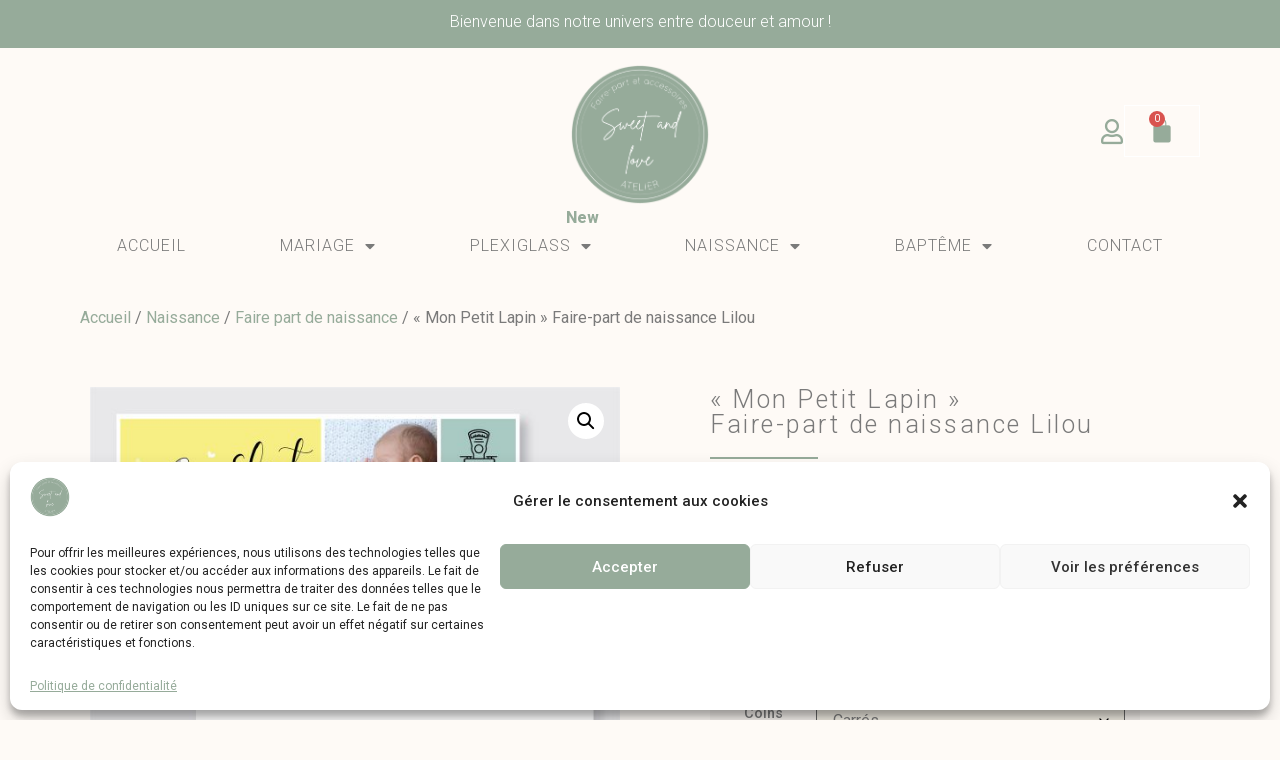

--- FILE ---
content_type: text/html; charset=UTF-8
request_url: https://sweetandlove.fr/produit/faire-part-de-naissance-lilou-mon-petit-lapin
body_size: 38906
content:
<!doctype html>
<html lang="fr-FR">
<head>
	<meta charset="UTF-8">
	<meta name="viewport" content="width=device-width, initial-scale=1">
	<link rel="profile" href="https://gmpg.org/xfn/11">
	<title>« Mon Petit Lapin » Faire-part de naissance Lilou &#8211; Sweet and Love</title>
<meta name='robots' content='max-image-preview:large' />
<script>window._wca = window._wca || [];</script>
<link rel='dns-prefetch' href='//stats.wp.com' />
<link rel='preconnect' href='//c0.wp.com' />
<link rel="alternate" type="application/rss+xml" title="Sweet and Love &raquo; Flux" href="https://sweetandlove.fr/feed" />
<link rel="alternate" type="application/rss+xml" title="Sweet and Love &raquo; Flux des commentaires" href="https://sweetandlove.fr/comments/feed" />
<link rel="alternate" title="oEmbed (JSON)" type="application/json+oembed" href="https://sweetandlove.fr/wp-json/oembed/1.0/embed?url=https%3A%2F%2Fsweetandlove.fr%2Fproduit%2Ffaire-part-de-naissance-lilou-mon-petit-lapin" />
<link rel="alternate" title="oEmbed (XML)" type="text/xml+oembed" href="https://sweetandlove.fr/wp-json/oembed/1.0/embed?url=https%3A%2F%2Fsweetandlove.fr%2Fproduit%2Ffaire-part-de-naissance-lilou-mon-petit-lapin&#038;format=xml" />
<style id='wp-img-auto-sizes-contain-inline-css'>
img:is([sizes=auto i],[sizes^="auto," i]){contain-intrinsic-size:3000px 1500px}
/*# sourceURL=wp-img-auto-sizes-contain-inline-css */
</style>
<link rel='stylesheet' id='wcmultishipping-checkout-pickup-points-block-css' href='https://sweetandlove.fr/wp-content/plugins/wc-multishipping/inc/woocommerce_block/style-index.css?ver=0.1.0' media='all' />
<link rel='stylesheet' id='wcmultishipping-blocks-integration-css' href='https://sweetandlove.fr/wp-content/plugins/wc-multishipping/inc/woocommerce_block/style-index.css?ver=0.1.0' media='all' />
<link rel='stylesheet' id='hello-elementor-theme-style-css' href='https://sweetandlove.fr/wp-content/themes/hello-elementor/theme.min.css?ver=3.3.0' media='all' />
<link rel='stylesheet' id='jet-menu-hello-css' href='https://sweetandlove.fr/wp-content/plugins/jet-menu/integration/themes/hello-elementor/assets/css/style.css?ver=2.4.8.1' media='all' />
<style id='wp-emoji-styles-inline-css'>

	img.wp-smiley, img.emoji {
		display: inline !important;
		border: none !important;
		box-shadow: none !important;
		height: 1em !important;
		width: 1em !important;
		margin: 0 0.07em !important;
		vertical-align: -0.1em !important;
		background: none !important;
		padding: 0 !important;
	}
/*# sourceURL=wp-emoji-styles-inline-css */
</style>
<link rel='stylesheet' id='wp-block-library-css' href='https://c0.wp.com/c/6.9/wp-includes/css/dist/block-library/style.min.css' media='all' />
<link rel='stylesheet' id='wc-blocks-style-css' href='https://c0.wp.com/p/woocommerce/9.7.2/assets/client/blocks/wc-blocks.css' media='all' />
<style id='global-styles-inline-css'>
:root{--wp--preset--aspect-ratio--square: 1;--wp--preset--aspect-ratio--4-3: 4/3;--wp--preset--aspect-ratio--3-4: 3/4;--wp--preset--aspect-ratio--3-2: 3/2;--wp--preset--aspect-ratio--2-3: 2/3;--wp--preset--aspect-ratio--16-9: 16/9;--wp--preset--aspect-ratio--9-16: 9/16;--wp--preset--color--black: #000000;--wp--preset--color--cyan-bluish-gray: #abb8c3;--wp--preset--color--white: #ffffff;--wp--preset--color--pale-pink: #f78da7;--wp--preset--color--vivid-red: #cf2e2e;--wp--preset--color--luminous-vivid-orange: #ff6900;--wp--preset--color--luminous-vivid-amber: #fcb900;--wp--preset--color--light-green-cyan: #7bdcb5;--wp--preset--color--vivid-green-cyan: #00d084;--wp--preset--color--pale-cyan-blue: #8ed1fc;--wp--preset--color--vivid-cyan-blue: #0693e3;--wp--preset--color--vivid-purple: #9b51e0;--wp--preset--gradient--vivid-cyan-blue-to-vivid-purple: linear-gradient(135deg,rgb(6,147,227) 0%,rgb(155,81,224) 100%);--wp--preset--gradient--light-green-cyan-to-vivid-green-cyan: linear-gradient(135deg,rgb(122,220,180) 0%,rgb(0,208,130) 100%);--wp--preset--gradient--luminous-vivid-amber-to-luminous-vivid-orange: linear-gradient(135deg,rgb(252,185,0) 0%,rgb(255,105,0) 100%);--wp--preset--gradient--luminous-vivid-orange-to-vivid-red: linear-gradient(135deg,rgb(255,105,0) 0%,rgb(207,46,46) 100%);--wp--preset--gradient--very-light-gray-to-cyan-bluish-gray: linear-gradient(135deg,rgb(238,238,238) 0%,rgb(169,184,195) 100%);--wp--preset--gradient--cool-to-warm-spectrum: linear-gradient(135deg,rgb(74,234,220) 0%,rgb(151,120,209) 20%,rgb(207,42,186) 40%,rgb(238,44,130) 60%,rgb(251,105,98) 80%,rgb(254,248,76) 100%);--wp--preset--gradient--blush-light-purple: linear-gradient(135deg,rgb(255,206,236) 0%,rgb(152,150,240) 100%);--wp--preset--gradient--blush-bordeaux: linear-gradient(135deg,rgb(254,205,165) 0%,rgb(254,45,45) 50%,rgb(107,0,62) 100%);--wp--preset--gradient--luminous-dusk: linear-gradient(135deg,rgb(255,203,112) 0%,rgb(199,81,192) 50%,rgb(65,88,208) 100%);--wp--preset--gradient--pale-ocean: linear-gradient(135deg,rgb(255,245,203) 0%,rgb(182,227,212) 50%,rgb(51,167,181) 100%);--wp--preset--gradient--electric-grass: linear-gradient(135deg,rgb(202,248,128) 0%,rgb(113,206,126) 100%);--wp--preset--gradient--midnight: linear-gradient(135deg,rgb(2,3,129) 0%,rgb(40,116,252) 100%);--wp--preset--font-size--small: 13px;--wp--preset--font-size--medium: 20px;--wp--preset--font-size--large: 36px;--wp--preset--font-size--x-large: 42px;--wp--preset--font-family--inter: "Inter", sans-serif;--wp--preset--font-family--cardo: Cardo;--wp--preset--spacing--20: 0.44rem;--wp--preset--spacing--30: 0.67rem;--wp--preset--spacing--40: 1rem;--wp--preset--spacing--50: 1.5rem;--wp--preset--spacing--60: 2.25rem;--wp--preset--spacing--70: 3.38rem;--wp--preset--spacing--80: 5.06rem;--wp--preset--shadow--natural: 6px 6px 9px rgba(0, 0, 0, 0.2);--wp--preset--shadow--deep: 12px 12px 50px rgba(0, 0, 0, 0.4);--wp--preset--shadow--sharp: 6px 6px 0px rgba(0, 0, 0, 0.2);--wp--preset--shadow--outlined: 6px 6px 0px -3px rgb(255, 255, 255), 6px 6px rgb(0, 0, 0);--wp--preset--shadow--crisp: 6px 6px 0px rgb(0, 0, 0);}:root { --wp--style--global--content-size: 800px;--wp--style--global--wide-size: 1200px; }:where(body) { margin: 0; }.wp-site-blocks > .alignleft { float: left; margin-right: 2em; }.wp-site-blocks > .alignright { float: right; margin-left: 2em; }.wp-site-blocks > .aligncenter { justify-content: center; margin-left: auto; margin-right: auto; }:where(.wp-site-blocks) > * { margin-block-start: 24px; margin-block-end: 0; }:where(.wp-site-blocks) > :first-child { margin-block-start: 0; }:where(.wp-site-blocks) > :last-child { margin-block-end: 0; }:root { --wp--style--block-gap: 24px; }:root :where(.is-layout-flow) > :first-child{margin-block-start: 0;}:root :where(.is-layout-flow) > :last-child{margin-block-end: 0;}:root :where(.is-layout-flow) > *{margin-block-start: 24px;margin-block-end: 0;}:root :where(.is-layout-constrained) > :first-child{margin-block-start: 0;}:root :where(.is-layout-constrained) > :last-child{margin-block-end: 0;}:root :where(.is-layout-constrained) > *{margin-block-start: 24px;margin-block-end: 0;}:root :where(.is-layout-flex){gap: 24px;}:root :where(.is-layout-grid){gap: 24px;}.is-layout-flow > .alignleft{float: left;margin-inline-start: 0;margin-inline-end: 2em;}.is-layout-flow > .alignright{float: right;margin-inline-start: 2em;margin-inline-end: 0;}.is-layout-flow > .aligncenter{margin-left: auto !important;margin-right: auto !important;}.is-layout-constrained > .alignleft{float: left;margin-inline-start: 0;margin-inline-end: 2em;}.is-layout-constrained > .alignright{float: right;margin-inline-start: 2em;margin-inline-end: 0;}.is-layout-constrained > .aligncenter{margin-left: auto !important;margin-right: auto !important;}.is-layout-constrained > :where(:not(.alignleft):not(.alignright):not(.alignfull)){max-width: var(--wp--style--global--content-size);margin-left: auto !important;margin-right: auto !important;}.is-layout-constrained > .alignwide{max-width: var(--wp--style--global--wide-size);}body .is-layout-flex{display: flex;}.is-layout-flex{flex-wrap: wrap;align-items: center;}.is-layout-flex > :is(*, div){margin: 0;}body .is-layout-grid{display: grid;}.is-layout-grid > :is(*, div){margin: 0;}body{padding-top: 0px;padding-right: 0px;padding-bottom: 0px;padding-left: 0px;}a:where(:not(.wp-element-button)){text-decoration: underline;}:root :where(.wp-element-button, .wp-block-button__link){background-color: #32373c;border-width: 0;color: #fff;font-family: inherit;font-size: inherit;font-style: inherit;font-weight: inherit;letter-spacing: inherit;line-height: inherit;padding-top: calc(0.667em + 2px);padding-right: calc(1.333em + 2px);padding-bottom: calc(0.667em + 2px);padding-left: calc(1.333em + 2px);text-decoration: none;text-transform: inherit;}.has-black-color{color: var(--wp--preset--color--black) !important;}.has-cyan-bluish-gray-color{color: var(--wp--preset--color--cyan-bluish-gray) !important;}.has-white-color{color: var(--wp--preset--color--white) !important;}.has-pale-pink-color{color: var(--wp--preset--color--pale-pink) !important;}.has-vivid-red-color{color: var(--wp--preset--color--vivid-red) !important;}.has-luminous-vivid-orange-color{color: var(--wp--preset--color--luminous-vivid-orange) !important;}.has-luminous-vivid-amber-color{color: var(--wp--preset--color--luminous-vivid-amber) !important;}.has-light-green-cyan-color{color: var(--wp--preset--color--light-green-cyan) !important;}.has-vivid-green-cyan-color{color: var(--wp--preset--color--vivid-green-cyan) !important;}.has-pale-cyan-blue-color{color: var(--wp--preset--color--pale-cyan-blue) !important;}.has-vivid-cyan-blue-color{color: var(--wp--preset--color--vivid-cyan-blue) !important;}.has-vivid-purple-color{color: var(--wp--preset--color--vivid-purple) !important;}.has-black-background-color{background-color: var(--wp--preset--color--black) !important;}.has-cyan-bluish-gray-background-color{background-color: var(--wp--preset--color--cyan-bluish-gray) !important;}.has-white-background-color{background-color: var(--wp--preset--color--white) !important;}.has-pale-pink-background-color{background-color: var(--wp--preset--color--pale-pink) !important;}.has-vivid-red-background-color{background-color: var(--wp--preset--color--vivid-red) !important;}.has-luminous-vivid-orange-background-color{background-color: var(--wp--preset--color--luminous-vivid-orange) !important;}.has-luminous-vivid-amber-background-color{background-color: var(--wp--preset--color--luminous-vivid-amber) !important;}.has-light-green-cyan-background-color{background-color: var(--wp--preset--color--light-green-cyan) !important;}.has-vivid-green-cyan-background-color{background-color: var(--wp--preset--color--vivid-green-cyan) !important;}.has-pale-cyan-blue-background-color{background-color: var(--wp--preset--color--pale-cyan-blue) !important;}.has-vivid-cyan-blue-background-color{background-color: var(--wp--preset--color--vivid-cyan-blue) !important;}.has-vivid-purple-background-color{background-color: var(--wp--preset--color--vivid-purple) !important;}.has-black-border-color{border-color: var(--wp--preset--color--black) !important;}.has-cyan-bluish-gray-border-color{border-color: var(--wp--preset--color--cyan-bluish-gray) !important;}.has-white-border-color{border-color: var(--wp--preset--color--white) !important;}.has-pale-pink-border-color{border-color: var(--wp--preset--color--pale-pink) !important;}.has-vivid-red-border-color{border-color: var(--wp--preset--color--vivid-red) !important;}.has-luminous-vivid-orange-border-color{border-color: var(--wp--preset--color--luminous-vivid-orange) !important;}.has-luminous-vivid-amber-border-color{border-color: var(--wp--preset--color--luminous-vivid-amber) !important;}.has-light-green-cyan-border-color{border-color: var(--wp--preset--color--light-green-cyan) !important;}.has-vivid-green-cyan-border-color{border-color: var(--wp--preset--color--vivid-green-cyan) !important;}.has-pale-cyan-blue-border-color{border-color: var(--wp--preset--color--pale-cyan-blue) !important;}.has-vivid-cyan-blue-border-color{border-color: var(--wp--preset--color--vivid-cyan-blue) !important;}.has-vivid-purple-border-color{border-color: var(--wp--preset--color--vivid-purple) !important;}.has-vivid-cyan-blue-to-vivid-purple-gradient-background{background: var(--wp--preset--gradient--vivid-cyan-blue-to-vivid-purple) !important;}.has-light-green-cyan-to-vivid-green-cyan-gradient-background{background: var(--wp--preset--gradient--light-green-cyan-to-vivid-green-cyan) !important;}.has-luminous-vivid-amber-to-luminous-vivid-orange-gradient-background{background: var(--wp--preset--gradient--luminous-vivid-amber-to-luminous-vivid-orange) !important;}.has-luminous-vivid-orange-to-vivid-red-gradient-background{background: var(--wp--preset--gradient--luminous-vivid-orange-to-vivid-red) !important;}.has-very-light-gray-to-cyan-bluish-gray-gradient-background{background: var(--wp--preset--gradient--very-light-gray-to-cyan-bluish-gray) !important;}.has-cool-to-warm-spectrum-gradient-background{background: var(--wp--preset--gradient--cool-to-warm-spectrum) !important;}.has-blush-light-purple-gradient-background{background: var(--wp--preset--gradient--blush-light-purple) !important;}.has-blush-bordeaux-gradient-background{background: var(--wp--preset--gradient--blush-bordeaux) !important;}.has-luminous-dusk-gradient-background{background: var(--wp--preset--gradient--luminous-dusk) !important;}.has-pale-ocean-gradient-background{background: var(--wp--preset--gradient--pale-ocean) !important;}.has-electric-grass-gradient-background{background: var(--wp--preset--gradient--electric-grass) !important;}.has-midnight-gradient-background{background: var(--wp--preset--gradient--midnight) !important;}.has-small-font-size{font-size: var(--wp--preset--font-size--small) !important;}.has-medium-font-size{font-size: var(--wp--preset--font-size--medium) !important;}.has-large-font-size{font-size: var(--wp--preset--font-size--large) !important;}.has-x-large-font-size{font-size: var(--wp--preset--font-size--x-large) !important;}.has-inter-font-family{font-family: var(--wp--preset--font-family--inter) !important;}.has-cardo-font-family{font-family: var(--wp--preset--font-family--cardo) !important;}
/*# sourceURL=global-styles-inline-css */
</style>

<link rel='stylesheet' id='jet-engine-frontend-css' href='https://sweetandlove.fr/wp-content/plugins/jet-engine/assets/css/frontend.css?ver=3.6.4.1' media='all' />
<link rel='stylesheet' id='contact-form-7-css' href='https://sweetandlove.fr/wp-content/plugins/contact-form-7/includes/css/styles.css?ver=6.0.4' media='all' />
<link rel='stylesheet' id='jquery-ui-timepicker-css' href='https://sweetandlove.fr/wp-content/plugins/product-input-fields-for-woocommerce/includes/css/jquery.timepicker.min.css?ver=1.2.5' media='all' />
<link rel='stylesheet' id='jquery-ui-datepicker-css' href='https://sweetandlove.fr/wp-content/plugins/product-input-fields-for-woocommerce/includes/css/jquery-ui.min.css?ver=1.2.5' media='all' />
<link rel='stylesheet' id='sumup-checkout-css' href='https://sweetandlove.fr/wp-content/plugins/sumup-payment-gateway-for-woocommerce/assets/css/checkout/modal.min.css?ver=2.7.0' media='all' />
<link rel='stylesheet' id='woo-advanced-discounts-css' href='https://sweetandlove.fr/wp-content/plugins/woo-advanced-discounts/public/css/wad-public.css?ver=2.32.2' media='all' />
<link rel='stylesheet' id='o-tooltip-css' href='https://sweetandlove.fr/wp-content/plugins/woo-advanced-discounts/public/css/tooltip.min.css?ver=2.32.2' media='all' />
<link rel='stylesheet' id='photoswipe-css' href='https://c0.wp.com/p/woocommerce/9.7.2/assets/css/photoswipe/photoswipe.min.css' media='all' />
<link rel='stylesheet' id='photoswipe-default-skin-css' href='https://c0.wp.com/p/woocommerce/9.7.2/assets/css/photoswipe/default-skin/default-skin.min.css' media='all' />
<link rel='stylesheet' id='woocommerce-layout-css' href='https://c0.wp.com/p/woocommerce/9.7.2/assets/css/woocommerce-layout.css' media='all' />
<style id='woocommerce-layout-inline-css'>

	.infinite-scroll .woocommerce-pagination {
		display: none;
	}
/*# sourceURL=woocommerce-layout-inline-css */
</style>
<link rel='stylesheet' id='woocommerce-smallscreen-css' href='https://c0.wp.com/p/woocommerce/9.7.2/assets/css/woocommerce-smallscreen.css' media='only screen and (max-width: 768px)' />
<link rel='stylesheet' id='woocommerce-general-css' href='https://c0.wp.com/p/woocommerce/9.7.2/assets/css/woocommerce.css' media='all' />
<style id='woocommerce-inline-inline-css'>
.woocommerce form .form-row .required { visibility: visible; }
/*# sourceURL=woocommerce-inline-inline-css */
</style>
<link rel='stylesheet' id='cmplz-general-css' href='https://sweetandlove.fr/wp-content/plugins/complianz-gdpr/assets/css/cookieblocker.min.css?ver=1740591358' media='all' />
<link rel='stylesheet' id='brands-styles-css' href='https://c0.wp.com/p/woocommerce/9.7.2/assets/css/brands.css' media='all' />
<link rel='stylesheet' id='hello-elementor-css' href='https://sweetandlove.fr/wp-content/themes/hello-elementor/style.min.css?ver=3.3.0' media='all' />
<link rel='stylesheet' id='hello-elementor-header-footer-css' href='https://sweetandlove.fr/wp-content/themes/hello-elementor/header-footer.min.css?ver=3.3.0' media='all' />
<link rel='stylesheet' id='elementor-frontend-css' href='https://sweetandlove.fr/wp-content/plugins/elementor/assets/css/frontend.min.css?ver=3.27.6' media='all' />
<link rel='stylesheet' id='elementor-post-5-css' href='https://sweetandlove.fr/wp-content/uploads/elementor/css/post-5.css?ver=1740591530' media='all' />
<link rel='stylesheet' id='jet-menu-public-styles-css' href='https://sweetandlove.fr/wp-content/plugins/jet-menu/assets/public/css/public.css?ver=2.4.8.1' media='all' />
<link rel='stylesheet' id='widget-text-editor-css' href='https://sweetandlove.fr/wp-content/plugins/elementor/assets/css/widget-text-editor.min.css?ver=3.27.6' media='all' />
<link rel='stylesheet' id='widget-image-css' href='https://sweetandlove.fr/wp-content/plugins/elementor/assets/css/widget-image.min.css?ver=3.27.6' media='all' />
<link rel='stylesheet' id='e-animation-grow-css' href='https://sweetandlove.fr/wp-content/plugins/elementor/assets/lib/animations/styles/e-animation-grow.min.css?ver=3.27.6' media='all' />
<link rel='stylesheet' id='widget-woocommerce-menu-cart-css' href='https://sweetandlove.fr/wp-content/plugins/elementor-pro/assets/css/widget-woocommerce-menu-cart.min.css?ver=3.27.5' media='all' />
<link rel='stylesheet' id='widget-nav-menu-css' href='https://sweetandlove.fr/wp-content/plugins/elementor-pro/assets/css/widget-nav-menu.min.css?ver=3.27.5' media='all' />
<link rel='stylesheet' id='e-animation-zoomIn-css' href='https://sweetandlove.fr/wp-content/plugins/elementor/assets/lib/animations/styles/zoomIn.min.css?ver=3.27.6' media='all' />
<link rel='stylesheet' id='e-motion-fx-css' href='https://sweetandlove.fr/wp-content/plugins/elementor-pro/assets/css/modules/motion-fx.min.css?ver=3.27.5' media='all' />
<link rel='stylesheet' id='widget-social-icons-css' href='https://sweetandlove.fr/wp-content/plugins/elementor/assets/css/widget-social-icons.min.css?ver=3.27.6' media='all' />
<link rel='stylesheet' id='e-apple-webkit-css' href='https://sweetandlove.fr/wp-content/plugins/elementor/assets/css/conditionals/apple-webkit.min.css?ver=3.27.6' media='all' />
<link rel='stylesheet' id='widget-spacer-css' href='https://sweetandlove.fr/wp-content/plugins/elementor/assets/css/widget-spacer.min.css?ver=3.27.6' media='all' />
<link rel='stylesheet' id='widget-woocommerce-product-images-css' href='https://sweetandlove.fr/wp-content/plugins/elementor-pro/assets/css/widget-woocommerce-product-images.min.css?ver=3.27.5' media='all' />
<link rel='stylesheet' id='e-animation-slideInRight-css' href='https://sweetandlove.fr/wp-content/plugins/elementor/assets/lib/animations/styles/slideInRight.min.css?ver=3.27.6' media='all' />
<link rel='stylesheet' id='widget-heading-css' href='https://sweetandlove.fr/wp-content/plugins/elementor/assets/css/widget-heading.min.css?ver=3.27.6' media='all' />
<link rel='stylesheet' id='widget-divider-css' href='https://sweetandlove.fr/wp-content/plugins/elementor/assets/css/widget-divider.min.css?ver=3.27.6' media='all' />
<link rel='stylesheet' id='widget-woocommerce-product-price-css' href='https://sweetandlove.fr/wp-content/plugins/elementor-pro/assets/css/widget-woocommerce-product-price.min.css?ver=3.27.5' media='all' />
<link rel='stylesheet' id='widget-woocommerce-product-add-to-cart-css' href='https://sweetandlove.fr/wp-content/plugins/elementor-pro/assets/css/widget-woocommerce-product-add-to-cart.min.css?ver=3.27.5' media='all' />
<link rel='stylesheet' id='e-animation-slideInLeft-css' href='https://sweetandlove.fr/wp-content/plugins/elementor/assets/lib/animations/styles/slideInLeft.min.css?ver=3.27.6' media='all' />
<link rel='stylesheet' id='widget-woocommerce-products-css' href='https://sweetandlove.fr/wp-content/plugins/elementor-pro/assets/css/widget-woocommerce-products.min.css?ver=3.27.5' media='all' />
<link rel='stylesheet' id='widget-toggle-css' href='https://sweetandlove.fr/wp-content/plugins/elementor/assets/css/widget-toggle.min.css?ver=3.27.6' media='all' />
<link rel='stylesheet' id='elementor-icons-css' href='https://sweetandlove.fr/wp-content/plugins/elementor/assets/lib/eicons/css/elementor-icons.min.css?ver=5.35.0' media='all' />
<link rel='stylesheet' id='jet-tabs-frontend-css' href='https://sweetandlove.fr/wp-content/plugins/jet-tabs/assets/css/jet-tabs-frontend.css?ver=2.2.7' media='all' />
<link rel='stylesheet' id='jet-tricks-frontend-css' href='https://sweetandlove.fr/wp-content/plugins/jet-tricks/assets/css/jet-tricks-frontend.css?ver=1.5.1' media='all' />
<link rel='stylesheet' id='elementor-post-1217-css' href='https://sweetandlove.fr/wp-content/uploads/elementor/css/post-1217.css?ver=1740591526' media='all' />
<link rel='stylesheet' id='elementor-post-1564-css' href='https://sweetandlove.fr/wp-content/uploads/elementor/css/post-1564.css?ver=1740591526' media='all' />
<link rel='stylesheet' id='elementor-post-1371-css' href='https://sweetandlove.fr/wp-content/uploads/elementor/css/post-1371.css?ver=1740593749' media='all' />
<link rel='stylesheet' id='joinchat-css' href='https://sweetandlove.fr/wp-content/plugins/creame-whatsapp-me/public/css/joinchat-btn.min.css?ver=5.2.3' media='all' />
<style id='joinchat-inline-css'>
.joinchat{--red:35;--green:196;--blue:169;--bw:100}
/*# sourceURL=joinchat-inline-css */
</style>
<link rel='stylesheet' id='google-fonts-1-css' href='https://fonts.googleapis.com/css?family=Roboto%3A100%2C100italic%2C200%2C200italic%2C300%2C300italic%2C400%2C400italic%2C500%2C500italic%2C600%2C600italic%2C700%2C700italic%2C800%2C800italic%2C900%2C900italic&#038;display=auto&#038;ver=6.9' media='all' />
<link rel='stylesheet' id='elementor-icons-shared-0-css' href='https://sweetandlove.fr/wp-content/plugins/elementor/assets/lib/font-awesome/css/fontawesome.min.css?ver=5.15.3' media='all' />
<link rel='stylesheet' id='elementor-icons-fa-regular-css' href='https://sweetandlove.fr/wp-content/plugins/elementor/assets/lib/font-awesome/css/regular.min.css?ver=5.15.3' media='all' />
<link rel='stylesheet' id='elementor-icons-fa-solid-css' href='https://sweetandlove.fr/wp-content/plugins/elementor/assets/lib/font-awesome/css/solid.min.css?ver=5.15.3' media='all' />
<link rel='stylesheet' id='elementor-icons-fa-brands-css' href='https://sweetandlove.fr/wp-content/plugins/elementor/assets/lib/font-awesome/css/brands.min.css?ver=5.15.3' media='all' />
<link rel="preconnect" href="https://fonts.gstatic.com/" crossorigin><script src="https://c0.wp.com/c/6.9/wp-includes/js/jquery/jquery.min.js" id="jquery-core-js"></script>
<script src="https://c0.wp.com/c/6.9/wp-includes/js/jquery/jquery-migrate.min.js" id="jquery-migrate-js"></script>
<script src="https://sweetandlove.fr/wp-content/plugins/woo-advanced-discounts/public/js/wad-public.js?ver=2.32.2" id="woo-advanced-discounts-js"></script>
<script src="https://sweetandlove.fr/wp-content/plugins/woo-advanced-discounts/public/js/tooltip.min.js?ver=2.32.2" id="o-tooltip-js"></script>
<script src="https://c0.wp.com/p/woocommerce/9.7.2/assets/js/jquery-blockui/jquery.blockUI.min.js" id="jquery-blockui-js" defer data-wp-strategy="defer"></script>
<script id="wc-add-to-cart-js-extra">
var wc_add_to_cart_params = {"ajax_url":"/wp-admin/admin-ajax.php","wc_ajax_url":"/?wc-ajax=%%endpoint%%","i18n_view_cart":"Voir le panier","cart_url":"https://sweetandlove.fr/panier","is_cart":"","cart_redirect_after_add":"no"};
//# sourceURL=wc-add-to-cart-js-extra
</script>
<script src="https://c0.wp.com/p/woocommerce/9.7.2/assets/js/frontend/add-to-cart.min.js" id="wc-add-to-cart-js" defer data-wp-strategy="defer"></script>
<script src="https://c0.wp.com/p/woocommerce/9.7.2/assets/js/zoom/jquery.zoom.min.js" id="zoom-js" defer data-wp-strategy="defer"></script>
<script src="https://c0.wp.com/p/woocommerce/9.7.2/assets/js/flexslider/jquery.flexslider.min.js" id="flexslider-js" defer data-wp-strategy="defer"></script>
<script src="https://c0.wp.com/p/woocommerce/9.7.2/assets/js/photoswipe/photoswipe.min.js" id="photoswipe-js" defer data-wp-strategy="defer"></script>
<script src="https://c0.wp.com/p/woocommerce/9.7.2/assets/js/photoswipe/photoswipe-ui-default.min.js" id="photoswipe-ui-default-js" defer data-wp-strategy="defer"></script>
<script id="wc-single-product-js-extra">
var wc_single_product_params = {"i18n_required_rating_text":"Veuillez s\u00e9lectionner une note","i18n_rating_options":["1\u00a0\u00e9toile sur 5","2\u00a0\u00e9toiles sur 5","3\u00a0\u00e9toiles sur 5","4\u00a0\u00e9toiles sur 5","5\u00a0\u00e9toiles sur 5"],"i18n_product_gallery_trigger_text":"Voir la galerie d\u2019images en plein \u00e9cran","review_rating_required":"yes","flexslider":{"rtl":false,"animation":"slide","smoothHeight":true,"directionNav":false,"controlNav":"thumbnails","slideshow":false,"animationSpeed":500,"animationLoop":false,"allowOneSlide":false},"zoom_enabled":"1","zoom_options":[],"photoswipe_enabled":"1","photoswipe_options":{"shareEl":false,"closeOnScroll":false,"history":false,"hideAnimationDuration":0,"showAnimationDuration":0},"flexslider_enabled":"1"};
//# sourceURL=wc-single-product-js-extra
</script>
<script src="https://c0.wp.com/p/woocommerce/9.7.2/assets/js/frontend/single-product.min.js" id="wc-single-product-js" defer data-wp-strategy="defer"></script>
<script src="https://c0.wp.com/p/woocommerce/9.7.2/assets/js/js-cookie/js.cookie.min.js" id="js-cookie-js" defer data-wp-strategy="defer"></script>
<script id="woocommerce-js-extra">
var woocommerce_params = {"ajax_url":"/wp-admin/admin-ajax.php","wc_ajax_url":"/?wc-ajax=%%endpoint%%","i18n_password_show":"Afficher le mot de passe","i18n_password_hide":"Masquer le mot de passe"};
//# sourceURL=woocommerce-js-extra
</script>
<script src="https://c0.wp.com/p/woocommerce/9.7.2/assets/js/frontend/woocommerce.min.js" id="woocommerce-js" defer data-wp-strategy="defer"></script>
<script id="WCPAY_ASSETS-js-extra">
var wcpayAssets = {"url":"https://sweetandlove.fr/wp-content/plugins/woocommerce-payments/dist/"};
//# sourceURL=WCPAY_ASSETS-js-extra
</script>
<script type="text/plain" data-service="jetpack-statistics" data-category="statistics" data-cmplz-src="https://stats.wp.com/s-202604.js" id="woocommerce-analytics-js" defer data-wp-strategy="defer"></script>
<link rel="https://api.w.org/" href="https://sweetandlove.fr/wp-json/" /><link rel="alternate" title="JSON" type="application/json" href="https://sweetandlove.fr/wp-json/wp/v2/product/280" /><link rel="EditURI" type="application/rsd+xml" title="RSD" href="https://sweetandlove.fr/xmlrpc.php?rsd" />
<link rel="canonical" href="https://sweetandlove.fr/produit/faire-part-de-naissance-lilou-mon-petit-lapin" />

		<!-- GA Google Analytics @ https://m0n.co/ga -->
		<script type="text/plain" data-service="google-analytics" data-category="statistics" async data-cmplz-src="https://www.googletagmanager.com/gtag/js?id=G-RW2E4M16RC"></script>
		<script>
			window.dataLayer = window.dataLayer || [];
			function gtag(){dataLayer.push(arguments);}
			gtag('js', new Date());
			gtag('config', 'G-RW2E4M16RC');
		</script>

			<script>
			var pif_ta_autoheigh = {
				loaded: false,
				textarea_selector: '',
				init: function (textarea_selector) {
					if (this.loaded === false) {
						this.loaded = true;
						this.textarea_selector = textarea_selector;
						var textareas = document.querySelectorAll(this.textarea_selector);
						[].forEach.call(textareas, function (el) {
							el.addEventListener('input', function () {
								pif_ta_autoheigh.auto_grow(this);
							});
						});
					}
				},
				auto_grow: function (element) {
					element.style.height = 'auto';
					element.style.height = (element.scrollHeight) + "px";
				}
			};
			document.addEventListener("DOMContentLoaded", function () {
				pif_ta_autoheigh.init('.alg-product-input-fields-table textarea');
			});
		</script>
		<style>
			.alg-product-input-fields-table textarea {
				overflow: hidden;
			}
			.alg-product-input-fields-table, .alg-product-input-fields-table tr, .alg-product-input-fields-table td {
				border: none !important;
			}
		</style>
					<script>
			var pif_ta_autoheigh = {
				loaded: false,
				textarea_selector: '',
				init: function (textarea_selector) {
					if (this.loaded === false) {
						this.loaded = true;
						this.textarea_selector = textarea_selector;
						var textareas = document.querySelectorAll(this.textarea_selector);
						[].forEach.call(textareas, function (el) {
							el.addEventListener('input', function () {
								pif_ta_autoheigh.auto_grow(this);
							});
						});
					}
				},
				auto_grow: function (element) {
					element.style.height = 'auto';
					element.style.height = (element.scrollHeight) + "px";
				}
			};
			document.addEventListener("DOMContentLoaded", function () {
				pif_ta_autoheigh.init('.alg-product-input-fields-table textarea');
			});
		</script>
		<style>
			.alg-product-input-fields-table textarea {
				overflow: hidden;
			}
			.alg-product-input-fields-table, .alg-product-input-fields-table tr, .alg-product-input-fields-table td {
				border: none !important;
			}
		</style>
				<style>img#wpstats{display:none}</style>
					<style>.cmplz-hidden {
					display: none !important;
				}</style>	<noscript><style>.woocommerce-product-gallery{ opacity: 1 !important; }</style></noscript>
	<meta name="generator" content="Elementor 3.27.6; features: additional_custom_breakpoints; settings: css_print_method-external, google_font-enabled, font_display-auto">
			<style>
				.e-con.e-parent:nth-of-type(n+4):not(.e-lazyloaded):not(.e-no-lazyload),
				.e-con.e-parent:nth-of-type(n+4):not(.e-lazyloaded):not(.e-no-lazyload) * {
					background-image: none !important;
				}
				@media screen and (max-height: 1024px) {
					.e-con.e-parent:nth-of-type(n+3):not(.e-lazyloaded):not(.e-no-lazyload),
					.e-con.e-parent:nth-of-type(n+3):not(.e-lazyloaded):not(.e-no-lazyload) * {
						background-image: none !important;
					}
				}
				@media screen and (max-height: 640px) {
					.e-con.e-parent:nth-of-type(n+2):not(.e-lazyloaded):not(.e-no-lazyload),
					.e-con.e-parent:nth-of-type(n+2):not(.e-lazyloaded):not(.e-no-lazyload) * {
						background-image: none !important;
					}
				}
			</style>
			<style class='wp-fonts-local'>
@font-face{font-family:Inter;font-style:normal;font-weight:300 900;font-display:fallback;src:url('https://sweetandlove.fr/wp-content/plugins/woocommerce/assets/fonts/Inter-VariableFont_slnt,wght.woff2') format('woff2');font-stretch:normal;}
@font-face{font-family:Cardo;font-style:normal;font-weight:400;font-display:fallback;src:url('https://sweetandlove.fr/wp-content/plugins/woocommerce/assets/fonts/cardo_normal_400.woff2') format('woff2');}
</style>
<link rel="icon" href="https://sweetandlove.fr/wp-content/uploads/2022/08/cropped-Logo-web-01-32x32.png" sizes="32x32" />
<link rel="icon" href="https://sweetandlove.fr/wp-content/uploads/2022/08/cropped-Logo-web-01-192x192.png" sizes="192x192" />
<link rel="apple-touch-icon" href="https://sweetandlove.fr/wp-content/uploads/2022/08/cropped-Logo-web-01-180x180.png" />
<meta name="msapplication-TileImage" content="https://sweetandlove.fr/wp-content/uploads/2022/08/cropped-Logo-web-01-270x270.png" />
<!-- WooCommerce Colors -->
<style type="text/css">
p.demo_store{background-color:#96ab9a;color:#212121;}.woocommerce small.note{color:#a3a3a3;}.woocommerce .woocommerce-breadcrumb{color:#a3a3a3;}.woocommerce .woocommerce-breadcrumb a{color:#a3a3a3;}.woocommerce div.product span.price,.woocommerce div.product p.price{color:#96ab9a;}.woocommerce div.product .stock{color:#96ab9a;}.woocommerce span.onsale{background-color:#96ab9a;color:#080808;}.woocommerce ul.products li.product .price{color:#96ab9a;}.woocommerce ul.products li.product .price .from{color:rgba(161, 161, 161, 0.5);}.woocommerce nav.woocommerce-pagination ul{border:1px solid #beb390;}.woocommerce nav.woocommerce-pagination ul li{border-right:1px solid #beb390;}.woocommerce nav.woocommerce-pagination ul li span.current,.woocommerce nav.woocommerce-pagination ul li a:hover,.woocommerce nav.woocommerce-pagination ul li a:focus{background:#d1c9b0;color:#726743;}.woocommerce a.button,.woocommerce button.button,.woocommerce input.button,.woocommerce #respond input#submit{color:#2b2924;background-color:#d1c9b0;}.woocommerce a.button:hover,.woocommerce button.button:hover,.woocommerce input.button:hover,.woocommerce #respond input#submit:hover{background-color:#c0b89f;color:#2b2924;}.woocommerce a.button.alt,.woocommerce button.button.alt,.woocommerce input.button.alt,.woocommerce #respond input#submit.alt{background-color:#96ab9a;color:#212121;}.woocommerce a.button.alt:hover,.woocommerce button.button.alt:hover,.woocommerce input.button.alt:hover,.woocommerce #respond input#submit.alt:hover{background-color:#859a89;color:#212121;}.woocommerce a.button.alt.disabled,.woocommerce button.button.alt.disabled,.woocommerce input.button.alt.disabled,.woocommerce #respond input#submit.alt.disabled,.woocommerce a.button.alt:disabled,.woocommerce button.button.alt:disabled,.woocommerce input.button.alt:disabled,.woocommerce #respond input#submit.alt:disabled,.woocommerce a.button.alt:disabled[disabled],.woocommerce button.button.alt:disabled[disabled],.woocommerce input.button.alt:disabled[disabled],.woocommerce #respond input#submit.alt:disabled[disabled],.woocommerce a.button.alt.disabled:hover,.woocommerce button.button.alt.disabled:hover,.woocommerce input.button.alt.disabled:hover,.woocommerce #respond input#submit.alt.disabled:hover,.woocommerce a.button.alt:disabled:hover,.woocommerce button.button.alt:disabled:hover,.woocommerce input.button.alt:disabled:hover,.woocommerce #respond input#submit.alt:disabled:hover,.woocommerce a.button.alt:disabled[disabled]:hover,.woocommerce button.button.alt:disabled[disabled]:hover,.woocommerce input.button.alt:disabled[disabled]:hover,.woocommerce #respond input#submit.alt:disabled[disabled]:hover{background-color:#96ab9a;color:#212121;}.woocommerce a.button:disabled:hover,.woocommerce button.button:disabled:hover,.woocommerce input.button:disabled:hover,.woocommerce #respond input#submit:disabled:hover,.woocommerce a.button.disabled:hover,.woocommerce button.button.disabled:hover,.woocommerce input.button.disabled:hover,.woocommerce #respond input#submit.disabled:hover,.woocommerce a.button:disabled[disabled]:hover,.woocommerce button.button:disabled[disabled]:hover,.woocommerce input.button:disabled[disabled]:hover,.woocommerce #respond input#submit:disabled[disabled]:hover{background-color:#d1c9b0;}.woocommerce #reviews h2 small{color:#a3a3a3;}.woocommerce #reviews h2 small a{color:#a3a3a3;}.woocommerce #reviews #comments ol.commentlist li .meta{color:#a3a3a3;}.woocommerce #reviews #comments ol.commentlist li img.avatar{background:#d1c9b0;border:1px solid #cbc2a6;}.woocommerce #reviews #comments ol.commentlist li .comment-text{border:1px solid #cbc2a6;}.woocommerce #reviews #comments ol.commentlist #respond{border:1px solid #cbc2a6;}.woocommerce .star-rating:before{color:#beb390;}.woocommerce.widget_shopping_cart .total,.woocommerce .widget_shopping_cart .total{border-top:3px double #d1c9b0;}.woocommerce form.login,.woocommerce form.checkout_coupon,.woocommerce form.register{border:1px solid #beb390;}.woocommerce .order_details li{border-right:1px dashed #beb390;}.woocommerce .widget_price_filter .ui-slider .ui-slider-handle{background-color:#96ab9a;}.woocommerce .widget_price_filter .ui-slider .ui-slider-range{background-color:#96ab9a;}.woocommerce .widget_price_filter .price_slider_wrapper .ui-widget-content{background-color:#526756;}.woocommerce-cart table.cart td.actions .coupon .input-text{border:1px solid #beb390;}.woocommerce-cart .cart-collaterals .cart_totals p small{color:#a3a3a3;}.woocommerce-cart .cart-collaterals .cart_totals table small{color:#a3a3a3;}.woocommerce-cart .cart-collaterals .cart_totals .discount td{color:#96ab9a;}.woocommerce-cart .cart-collaterals .cart_totals tr td,.woocommerce-cart .cart-collaterals .cart_totals tr th{border-top:1px solid #d1c9b0;}.woocommerce-checkout .checkout .create-account small{color:#a3a3a3;}.woocommerce-checkout #payment{background:#d1c9b0;}.woocommerce-checkout #payment ul.payment_methods{border-bottom:1px solid #beb390;}.woocommerce-checkout #payment div.payment_box{background-color:#c8bea0;color:#2b2924;}.woocommerce-checkout #payment div.payment_box input.input-text,.woocommerce-checkout #payment div.payment_box textarea{border-color:#b5a880;border-top-color:#ab9d70;}.woocommerce-checkout #payment div.payment_box ::-webkit-input-placeholder{color:#ab9d70;}.woocommerce-checkout #payment div.payment_box :-moz-placeholder{color:#ab9d70;}.woocommerce-checkout #payment div.payment_box :-ms-input-placeholder{color:#ab9d70;}.woocommerce-checkout #payment div.payment_box span.help{color:#a3a3a3;}.woocommerce-checkout #payment div.payment_box:after{content:"";display:block;border:8px solid #c8bea0;border-right-color:transparent;border-left-color:transparent;border-top-color:transparent;position:absolute;top:-3px;left:0;margin:-1em 0 0 2em;}
</style>
<!--/WooCommerce Colors-->
<link rel='stylesheet' id='jet-elements-css' href='https://sweetandlove.fr/wp-content/plugins/jet-elements/assets/css/jet-elements.css?ver=2.7.4.1' media='all' />
</head>
<body data-rsssl=1 data-cmplz=1 class="wp-singular product-template-default single single-product postid-280 wp-custom-logo wp-embed-responsive wp-theme-hello-elementor theme-hello-elementor woocommerce woocommerce-page woocommerce-no-js theme-default jet-mega-menu-location elementor-default elementor-template-full-width elementor-kit-5 elementor-page-2853 elementor-page-1371">


<a class="skip-link screen-reader-text" href="#content">Aller au contenu</a>

		<div data-elementor-type="header" data-elementor-id="1217" class="elementor elementor-1217 elementor-location-header" data-elementor-post-type="elementor_library">
					<section class="elementor-section elementor-top-section elementor-element elementor-element-92b834d elementor-section-boxed elementor-section-height-default elementor-section-height-default" data-id="92b834d" data-element_type="section" data-settings="{&quot;jet_parallax_layout_list&quot;:[{&quot;jet_parallax_layout_image&quot;:{&quot;url&quot;:&quot;&quot;,&quot;id&quot;:&quot;&quot;,&quot;size&quot;:&quot;&quot;},&quot;_id&quot;:&quot;ff369de&quot;,&quot;jet_parallax_layout_image_tablet&quot;:{&quot;url&quot;:&quot;&quot;,&quot;id&quot;:&quot;&quot;,&quot;size&quot;:&quot;&quot;},&quot;jet_parallax_layout_image_mobile&quot;:{&quot;url&quot;:&quot;&quot;,&quot;id&quot;:&quot;&quot;,&quot;size&quot;:&quot;&quot;},&quot;jet_parallax_layout_speed&quot;:{&quot;unit&quot;:&quot;%&quot;,&quot;size&quot;:50,&quot;sizes&quot;:[]},&quot;jet_parallax_layout_type&quot;:&quot;scroll&quot;,&quot;jet_parallax_layout_direction&quot;:null,&quot;jet_parallax_layout_fx_direction&quot;:null,&quot;jet_parallax_layout_z_index&quot;:&quot;&quot;,&quot;jet_parallax_layout_bg_x&quot;:50,&quot;jet_parallax_layout_bg_x_tablet&quot;:&quot;&quot;,&quot;jet_parallax_layout_bg_x_mobile&quot;:&quot;&quot;,&quot;jet_parallax_layout_bg_y&quot;:50,&quot;jet_parallax_layout_bg_y_tablet&quot;:&quot;&quot;,&quot;jet_parallax_layout_bg_y_mobile&quot;:&quot;&quot;,&quot;jet_parallax_layout_bg_size&quot;:&quot;auto&quot;,&quot;jet_parallax_layout_bg_size_tablet&quot;:&quot;&quot;,&quot;jet_parallax_layout_bg_size_mobile&quot;:&quot;&quot;,&quot;jet_parallax_layout_animation_prop&quot;:&quot;transform&quot;,&quot;jet_parallax_layout_on&quot;:[&quot;desktop&quot;,&quot;tablet&quot;]}],&quot;background_background&quot;:&quot;classic&quot;}">
						<div class="elementor-container elementor-column-gap-default">
					<div class="elementor-column elementor-col-100 elementor-top-column elementor-element elementor-element-5fd32fc" data-id="5fd32fc" data-element_type="column">
			<div class="elementor-widget-wrap elementor-element-populated">
						<div class="elementor-element elementor-element-5d0bb4f elementor-widget elementor-widget-text-editor" data-id="5d0bb4f" data-element_type="widget" data-widget_type="text-editor.default">
				<div class="elementor-widget-container">
									<p>Bienvenue dans notre univers entre douceur et amour !</p>								</div>
				</div>
					</div>
		</div>
					</div>
		</section>
				<section class="elementor-section elementor-top-section elementor-element elementor-element-99cad57 elementor-section-boxed elementor-section-height-default elementor-section-height-default" data-id="99cad57" data-element_type="section" data-settings="{&quot;jet_parallax_layout_list&quot;:[{&quot;jet_parallax_layout_image&quot;:{&quot;url&quot;:&quot;&quot;,&quot;id&quot;:&quot;&quot;,&quot;size&quot;:&quot;&quot;},&quot;_id&quot;:&quot;59ff805&quot;,&quot;jet_parallax_layout_image_tablet&quot;:{&quot;url&quot;:&quot;&quot;,&quot;id&quot;:&quot;&quot;,&quot;size&quot;:&quot;&quot;},&quot;jet_parallax_layout_image_mobile&quot;:{&quot;url&quot;:&quot;&quot;,&quot;id&quot;:&quot;&quot;,&quot;size&quot;:&quot;&quot;},&quot;jet_parallax_layout_speed&quot;:{&quot;unit&quot;:&quot;%&quot;,&quot;size&quot;:50,&quot;sizes&quot;:[]},&quot;jet_parallax_layout_type&quot;:&quot;scroll&quot;,&quot;jet_parallax_layout_direction&quot;:null,&quot;jet_parallax_layout_fx_direction&quot;:null,&quot;jet_parallax_layout_z_index&quot;:&quot;&quot;,&quot;jet_parallax_layout_bg_x&quot;:50,&quot;jet_parallax_layout_bg_x_tablet&quot;:&quot;&quot;,&quot;jet_parallax_layout_bg_x_mobile&quot;:&quot;&quot;,&quot;jet_parallax_layout_bg_y&quot;:50,&quot;jet_parallax_layout_bg_y_tablet&quot;:&quot;&quot;,&quot;jet_parallax_layout_bg_y_mobile&quot;:&quot;&quot;,&quot;jet_parallax_layout_bg_size&quot;:&quot;auto&quot;,&quot;jet_parallax_layout_bg_size_tablet&quot;:&quot;&quot;,&quot;jet_parallax_layout_bg_size_mobile&quot;:&quot;&quot;,&quot;jet_parallax_layout_animation_prop&quot;:&quot;transform&quot;,&quot;jet_parallax_layout_on&quot;:[&quot;desktop&quot;,&quot;tablet&quot;]}]}">
						<div class="elementor-container elementor-column-gap-default">
					<div class="elementor-column elementor-col-25 elementor-top-column elementor-element elementor-element-c996602" data-id="c996602" data-element_type="column">
			<div class="elementor-widget-wrap">
							</div>
		</div>
				<div class="elementor-column elementor-col-50 elementor-top-column elementor-element elementor-element-ae969e1" data-id="ae969e1" data-element_type="column">
			<div class="elementor-widget-wrap elementor-element-populated">
						<div class="elementor-element elementor-element-73141a5 elementor-widget elementor-widget-theme-site-logo elementor-widget-image" data-id="73141a5" data-element_type="widget" data-widget_type="theme-site-logo.default">
				<div class="elementor-widget-container">
											<a href="https://sweetandlove.fr">
			<img width="150" height="150" src="https://sweetandlove.fr/wp-content/uploads/2021/11/48F03116-C293-4055-BF96-49CE3B0D072A-150x150.png" class="attachment-thumbnail size-thumbnail wp-image-68" alt="" srcset="https://sweetandlove.fr/wp-content/uploads/2021/11/48F03116-C293-4055-BF96-49CE3B0D072A-150x150.png 150w, https://sweetandlove.fr/wp-content/uploads/2021/11/48F03116-C293-4055-BF96-49CE3B0D072A-300x300.png 300w, https://sweetandlove.fr/wp-content/uploads/2021/11/48F03116-C293-4055-BF96-49CE3B0D072A-100x100.png 100w, https://sweetandlove.fr/wp-content/uploads/2021/11/48F03116-C293-4055-BF96-49CE3B0D072A.png 591w" sizes="(max-width: 150px) 100vw, 150px" />				</a>
											</div>
				</div>
					</div>
		</div>
				<div class="elementor-column elementor-col-25 elementor-top-column elementor-element elementor-element-5be3992 elementor-hidden-mobile" data-id="5be3992" data-element_type="column">
			<div class="elementor-widget-wrap elementor-element-populated">
						<div class="elementor-element elementor-element-ec8b123 elementor-widget__width-auto elementor-view-default elementor-widget elementor-widget-icon" data-id="ec8b123" data-element_type="widget" data-widget_type="icon.default">
				<div class="elementor-widget-container">
							<div class="elementor-icon-wrapper">
			<a class="elementor-icon elementor-animation-grow" href="https://sweetandlove.fr/mon-compte">
			<i aria-hidden="true" class="far fa-user"></i>			</a>
		</div>
						</div>
				</div>
				<div class="elementor-element elementor-element-392285e toggle-icon--bag-solid elementor-widget__width-auto elementor-menu-cart--items-indicator-bubble elementor-menu-cart--cart-type-side-cart elementor-menu-cart--show-remove-button-yes elementor-widget elementor-widget-woocommerce-menu-cart" data-id="392285e" data-element_type="widget" data-settings="{&quot;cart_type&quot;:&quot;side-cart&quot;,&quot;open_cart&quot;:&quot;click&quot;,&quot;automatically_open_cart&quot;:&quot;no&quot;}" data-widget_type="woocommerce-menu-cart.default">
				<div class="elementor-widget-container">
							<div class="elementor-menu-cart__wrapper">
							<div class="elementor-menu-cart__toggle_wrapper">
					<div class="elementor-menu-cart__container elementor-lightbox" aria-hidden="true">
						<div class="elementor-menu-cart__main" aria-hidden="true">
									<div class="elementor-menu-cart__close-button">
					</div>
									<div class="widget_shopping_cart_content">
															</div>
						</div>
					</div>
							<div class="elementor-menu-cart__toggle elementor-button-wrapper">
			<a id="elementor-menu-cart__toggle_button" href="#" class="elementor-menu-cart__toggle_button elementor-button elementor-size-sm" aria-expanded="false">
				<span class="elementor-button-text"><span class="woocommerce-Price-amount amount"><bdi>0,00&nbsp;<span class="woocommerce-Price-currencySymbol">&euro;</span></bdi></span></span>
				<span class="elementor-button-icon">
					<span class="elementor-button-icon-qty" data-counter="0">0</span>
					<i class="eicon-bag-solid"></i>					<span class="elementor-screen-only">Panier</span>
				</span>
			</a>
		</div>
						</div>
					</div> <!-- close elementor-menu-cart__wrapper -->
						</div>
				</div>
					</div>
		</div>
					</div>
		</section>
				<section class="elementor-section elementor-top-section elementor-element elementor-element-9395033 elementor-section-boxed elementor-section-height-default elementor-section-height-default" data-id="9395033" data-element_type="section" data-settings="{&quot;jet_parallax_layout_list&quot;:[{&quot;jet_parallax_layout_image&quot;:{&quot;url&quot;:&quot;&quot;,&quot;id&quot;:&quot;&quot;,&quot;size&quot;:&quot;&quot;},&quot;_id&quot;:&quot;194cfdb&quot;,&quot;jet_parallax_layout_image_tablet&quot;:{&quot;url&quot;:&quot;&quot;,&quot;id&quot;:&quot;&quot;,&quot;size&quot;:&quot;&quot;},&quot;jet_parallax_layout_image_mobile&quot;:{&quot;url&quot;:&quot;&quot;,&quot;id&quot;:&quot;&quot;,&quot;size&quot;:&quot;&quot;},&quot;jet_parallax_layout_speed&quot;:{&quot;unit&quot;:&quot;%&quot;,&quot;size&quot;:50,&quot;sizes&quot;:[]},&quot;jet_parallax_layout_type&quot;:&quot;scroll&quot;,&quot;jet_parallax_layout_direction&quot;:null,&quot;jet_parallax_layout_fx_direction&quot;:null,&quot;jet_parallax_layout_z_index&quot;:&quot;&quot;,&quot;jet_parallax_layout_bg_x&quot;:50,&quot;jet_parallax_layout_bg_x_tablet&quot;:&quot;&quot;,&quot;jet_parallax_layout_bg_x_mobile&quot;:&quot;&quot;,&quot;jet_parallax_layout_bg_y&quot;:50,&quot;jet_parallax_layout_bg_y_tablet&quot;:&quot;&quot;,&quot;jet_parallax_layout_bg_y_mobile&quot;:&quot;&quot;,&quot;jet_parallax_layout_bg_size&quot;:&quot;auto&quot;,&quot;jet_parallax_layout_bg_size_tablet&quot;:&quot;&quot;,&quot;jet_parallax_layout_bg_size_mobile&quot;:&quot;&quot;,&quot;jet_parallax_layout_animation_prop&quot;:&quot;transform&quot;,&quot;jet_parallax_layout_on&quot;:[&quot;desktop&quot;,&quot;tablet&quot;]}]}">
						<div class="elementor-container elementor-column-gap-default">
					<div class="elementor-column elementor-col-100 elementor-top-column elementor-element elementor-element-3be9b1c" data-id="3be9b1c" data-element_type="column">
			<div class="elementor-widget-wrap elementor-element-populated">
						<div class="elementor-element elementor-element-a81b26d elementor-nav-menu__align-justify elementor-nav-menu--dropdown-mobile elementor-nav-menu__text-align-center elementor-nav-menu--stretch elementor-nav-menu--toggle elementor-nav-menu--burger elementor-widget elementor-widget-nav-menu" data-id="a81b26d" data-element_type="widget" data-settings="{&quot;full_width&quot;:&quot;stretch&quot;,&quot;layout&quot;:&quot;horizontal&quot;,&quot;submenu_icon&quot;:{&quot;value&quot;:&quot;&lt;i class=\&quot;fas fa-caret-down\&quot;&gt;&lt;\/i&gt;&quot;,&quot;library&quot;:&quot;fa-solid&quot;},&quot;toggle&quot;:&quot;burger&quot;}" data-widget_type="nav-menu.default">
				<div class="elementor-widget-container">
								<nav aria-label="Menu" class="elementor-nav-menu--main elementor-nav-menu__container elementor-nav-menu--layout-horizontal e--pointer-underline e--animation-fade">
				<ul id="menu-1-a81b26d" class="elementor-nav-menu"><li class="menu-item menu-item-type-post_type menu-item-object-page menu-item-home menu-item-1559"><a href="https://sweetandlove.fr/" class="elementor-item">Accueil</a></li>
<li class="menu-item menu-item-type-taxonomy menu-item-object-product_cat menu-item-has-children menu-item-4211"><a href="https://sweetandlove.fr/categorie-produit/mariage" class="elementor-item">Mariage</a>
<ul class="sub-menu elementor-nav-menu--dropdown">
	<li class="menu-item menu-item-type-taxonomy menu-item-object-product_cat menu-item-2159"><a href="https://sweetandlove.fr/categorie-produit/mariage/save-the-date" class="elementor-sub-item">Save the date</a></li>
	<li class="menu-item menu-item-type-taxonomy menu-item-object-product_cat menu-item-2162"><a href="https://sweetandlove.fr/categorie-produit/mariage/faire-part-mariage" class="elementor-sub-item">Faire part de mariage</a></li>
	<li class="menu-item menu-item-type-taxonomy menu-item-object-product_cat menu-item-2160"><a href="https://sweetandlove.fr/categorie-produit/mariage/carte-invitation-mariage" class="elementor-sub-item">Carte d&rsquo;invitation de mariage</a></li>
	<li class="menu-item menu-item-type-taxonomy menu-item-object-product_cat menu-item-2161"><a href="https://sweetandlove.fr/categorie-produit/mariage/carte-remerciement-mariage" class="elementor-sub-item">Carte remerciement de mariage</a></li>
	<li class="menu-item menu-item-type-taxonomy menu-item-object-product_cat menu-item-4677"><a href="https://sweetandlove.fr/categorie-produit/mariage/decoration-et-accessoires/decoration-de-la-salle" class="elementor-sub-item">Décoration de la salle</a></li>
	<li class="menu-item menu-item-type-taxonomy menu-item-object-product_cat menu-item-2180"><a href="https://sweetandlove.fr/categorie-produit/mariage/decoration-et-accessoires/decoration-table/menu" class="elementor-sub-item">Menu</a></li>
	<li class="menu-item menu-item-type-taxonomy menu-item-object-product_cat menu-item-2181"><a href="https://sweetandlove.fr/categorie-produit/mariage/decoration-et-accessoires/decoration-table/marque-place" class="elementor-sub-item">Marque-place</a></li>
	<li class="menu-item menu-item-type-taxonomy menu-item-object-product_cat menu-item-3810"><a href="https://sweetandlove.fr/categorie-produit/mariage/decoration-et-accessoires/autres-accessoires/pochettes-a-mouchoirs" class="elementor-sub-item">Pochettes à mouchoirs</a></li>
	<li class="menu-item menu-item-type-taxonomy menu-item-object-product_cat menu-item-4161"><a href="https://sweetandlove.fr/categorie-produit/mariage/decoration-et-accessoires/decoration-table/numero-nom-de-table" class="elementor-sub-item">Numéro / nom de table</a></li>
</ul>
</li>
<li class="menu-item menu-item-type-taxonomy menu-item-object-product_cat menu-item-has-children menu-item-5196"><a href="https://sweetandlove.fr/categorie-produit/plexiglass" class="elementor-item">Plexiglass</a>
<ul class="sub-menu elementor-nav-menu--dropdown">
	<li class="menu-item menu-item-type-taxonomy menu-item-object-product_cat menu-item-5198"><a href="https://sweetandlove.fr/categorie-produit/plexiglass/faire-part-plexi" class="elementor-sub-item">Faire-part plexi</a></li>
	<li class="menu-item menu-item-type-taxonomy menu-item-object-product_cat menu-item-5197"><a href="https://sweetandlove.fr/categorie-produit/plexiglass/panneau-plexi" class="elementor-sub-item">Panneau plexi</a></li>
	<li class="menu-item menu-item-type-taxonomy menu-item-object-product_cat menu-item-5797"><a href="https://sweetandlove.fr/categorie-produit/plexiglass/numero-table-plexi" class="elementor-sub-item">Numéro de table plexi</a></li>
	<li class="menu-item menu-item-type-taxonomy menu-item-object-product_cat menu-item-5798"><a href="https://sweetandlove.fr/categorie-produit/plexiglass/menu-plexi" class="elementor-sub-item">Menu plexi</a></li>
</ul>
</li>
<li class="menu-item menu-item-type-taxonomy menu-item-object-product_cat current-product-ancestor current-menu-parent current-product-parent menu-item-has-children menu-item-4212"><a href="https://sweetandlove.fr/categorie-produit/naissance" class="elementor-item">Naissance</a>
<ul class="sub-menu elementor-nav-menu--dropdown">
	<li class="menu-item menu-item-type-taxonomy menu-item-object-product_cat current-product-ancestor current-menu-parent current-product-parent menu-item-2134"><a href="https://sweetandlove.fr/categorie-produit/naissance/faire-part-naissance" class="elementor-sub-item">Faire part de naissance</a></li>
	<li class="menu-item menu-item-type-taxonomy menu-item-object-product_cat menu-item-2135"><a href="https://sweetandlove.fr/categorie-produit/naissance/carte-remerciement-naissance" class="elementor-sub-item">Carte de remerciement de naissance</a></li>
	<li class="menu-item menu-item-type-taxonomy menu-item-object-product_cat menu-item-2136"><a href="https://sweetandlove.fr/categorie-produit/naissance/accessoires-decoration-naissance" class="elementor-sub-item">Accessoires et décoration de naissance</a></li>
	<li class="menu-item menu-item-type-taxonomy menu-item-object-product_cat menu-item-2137"><a href="https://sweetandlove.fr/categorie-produit/naissance/carte-etapes-bebe" class="elementor-sub-item">Carte étapes bébé</a></li>
</ul>
</li>
<li class="menu-item menu-item-type-taxonomy menu-item-object-product_cat menu-item-has-children menu-item-4213"><a href="https://sweetandlove.fr/categorie-produit/bapteme" class="elementor-item">Baptême</a>
<ul class="sub-menu elementor-nav-menu--dropdown">
	<li class="menu-item menu-item-type-taxonomy menu-item-object-product_cat menu-item-4214"><a href="https://sweetandlove.fr/categorie-produit/bapteme/faire-part-bapteme" class="elementor-sub-item">Faire-part de baptême</a></li>
</ul>
</li>
<li class="menu-item menu-item-type-post_type menu-item-object-page menu-item-4215"><a href="https://sweetandlove.fr/contact" class="elementor-item">Contact</a></li>
</ul>			</nav>
					<div class="elementor-menu-toggle" role="button" tabindex="0" aria-label="Permuter le menu" aria-expanded="false">
			<i aria-hidden="true" role="presentation" class="elementor-menu-toggle__icon--open eicon-menu-bar"></i><i aria-hidden="true" role="presentation" class="elementor-menu-toggle__icon--close eicon-close"></i>		</div>
					<nav class="elementor-nav-menu--dropdown elementor-nav-menu__container" aria-hidden="true">
				<ul id="menu-2-a81b26d" class="elementor-nav-menu"><li class="menu-item menu-item-type-post_type menu-item-object-page menu-item-home menu-item-1559"><a href="https://sweetandlove.fr/" class="elementor-item" tabindex="-1">Accueil</a></li>
<li class="menu-item menu-item-type-taxonomy menu-item-object-product_cat menu-item-has-children menu-item-4211"><a href="https://sweetandlove.fr/categorie-produit/mariage" class="elementor-item" tabindex="-1">Mariage</a>
<ul class="sub-menu elementor-nav-menu--dropdown">
	<li class="menu-item menu-item-type-taxonomy menu-item-object-product_cat menu-item-2159"><a href="https://sweetandlove.fr/categorie-produit/mariage/save-the-date" class="elementor-sub-item" tabindex="-1">Save the date</a></li>
	<li class="menu-item menu-item-type-taxonomy menu-item-object-product_cat menu-item-2162"><a href="https://sweetandlove.fr/categorie-produit/mariage/faire-part-mariage" class="elementor-sub-item" tabindex="-1">Faire part de mariage</a></li>
	<li class="menu-item menu-item-type-taxonomy menu-item-object-product_cat menu-item-2160"><a href="https://sweetandlove.fr/categorie-produit/mariage/carte-invitation-mariage" class="elementor-sub-item" tabindex="-1">Carte d&rsquo;invitation de mariage</a></li>
	<li class="menu-item menu-item-type-taxonomy menu-item-object-product_cat menu-item-2161"><a href="https://sweetandlove.fr/categorie-produit/mariage/carte-remerciement-mariage" class="elementor-sub-item" tabindex="-1">Carte remerciement de mariage</a></li>
	<li class="menu-item menu-item-type-taxonomy menu-item-object-product_cat menu-item-4677"><a href="https://sweetandlove.fr/categorie-produit/mariage/decoration-et-accessoires/decoration-de-la-salle" class="elementor-sub-item" tabindex="-1">Décoration de la salle</a></li>
	<li class="menu-item menu-item-type-taxonomy menu-item-object-product_cat menu-item-2180"><a href="https://sweetandlove.fr/categorie-produit/mariage/decoration-et-accessoires/decoration-table/menu" class="elementor-sub-item" tabindex="-1">Menu</a></li>
	<li class="menu-item menu-item-type-taxonomy menu-item-object-product_cat menu-item-2181"><a href="https://sweetandlove.fr/categorie-produit/mariage/decoration-et-accessoires/decoration-table/marque-place" class="elementor-sub-item" tabindex="-1">Marque-place</a></li>
	<li class="menu-item menu-item-type-taxonomy menu-item-object-product_cat menu-item-3810"><a href="https://sweetandlove.fr/categorie-produit/mariage/decoration-et-accessoires/autres-accessoires/pochettes-a-mouchoirs" class="elementor-sub-item" tabindex="-1">Pochettes à mouchoirs</a></li>
	<li class="menu-item menu-item-type-taxonomy menu-item-object-product_cat menu-item-4161"><a href="https://sweetandlove.fr/categorie-produit/mariage/decoration-et-accessoires/decoration-table/numero-nom-de-table" class="elementor-sub-item" tabindex="-1">Numéro / nom de table</a></li>
</ul>
</li>
<li class="menu-item menu-item-type-taxonomy menu-item-object-product_cat menu-item-has-children menu-item-5196"><a href="https://sweetandlove.fr/categorie-produit/plexiglass" class="elementor-item" tabindex="-1">Plexiglass</a>
<ul class="sub-menu elementor-nav-menu--dropdown">
	<li class="menu-item menu-item-type-taxonomy menu-item-object-product_cat menu-item-5198"><a href="https://sweetandlove.fr/categorie-produit/plexiglass/faire-part-plexi" class="elementor-sub-item" tabindex="-1">Faire-part plexi</a></li>
	<li class="menu-item menu-item-type-taxonomy menu-item-object-product_cat menu-item-5197"><a href="https://sweetandlove.fr/categorie-produit/plexiglass/panneau-plexi" class="elementor-sub-item" tabindex="-1">Panneau plexi</a></li>
	<li class="menu-item menu-item-type-taxonomy menu-item-object-product_cat menu-item-5797"><a href="https://sweetandlove.fr/categorie-produit/plexiglass/numero-table-plexi" class="elementor-sub-item" tabindex="-1">Numéro de table plexi</a></li>
	<li class="menu-item menu-item-type-taxonomy menu-item-object-product_cat menu-item-5798"><a href="https://sweetandlove.fr/categorie-produit/plexiglass/menu-plexi" class="elementor-sub-item" tabindex="-1">Menu plexi</a></li>
</ul>
</li>
<li class="menu-item menu-item-type-taxonomy menu-item-object-product_cat current-product-ancestor current-menu-parent current-product-parent menu-item-has-children menu-item-4212"><a href="https://sweetandlove.fr/categorie-produit/naissance" class="elementor-item" tabindex="-1">Naissance</a>
<ul class="sub-menu elementor-nav-menu--dropdown">
	<li class="menu-item menu-item-type-taxonomy menu-item-object-product_cat current-product-ancestor current-menu-parent current-product-parent menu-item-2134"><a href="https://sweetandlove.fr/categorie-produit/naissance/faire-part-naissance" class="elementor-sub-item" tabindex="-1">Faire part de naissance</a></li>
	<li class="menu-item menu-item-type-taxonomy menu-item-object-product_cat menu-item-2135"><a href="https://sweetandlove.fr/categorie-produit/naissance/carte-remerciement-naissance" class="elementor-sub-item" tabindex="-1">Carte de remerciement de naissance</a></li>
	<li class="menu-item menu-item-type-taxonomy menu-item-object-product_cat menu-item-2136"><a href="https://sweetandlove.fr/categorie-produit/naissance/accessoires-decoration-naissance" class="elementor-sub-item" tabindex="-1">Accessoires et décoration de naissance</a></li>
	<li class="menu-item menu-item-type-taxonomy menu-item-object-product_cat menu-item-2137"><a href="https://sweetandlove.fr/categorie-produit/naissance/carte-etapes-bebe" class="elementor-sub-item" tabindex="-1">Carte étapes bébé</a></li>
</ul>
</li>
<li class="menu-item menu-item-type-taxonomy menu-item-object-product_cat menu-item-has-children menu-item-4213"><a href="https://sweetandlove.fr/categorie-produit/bapteme" class="elementor-item" tabindex="-1">Baptême</a>
<ul class="sub-menu elementor-nav-menu--dropdown">
	<li class="menu-item menu-item-type-taxonomy menu-item-object-product_cat menu-item-4214"><a href="https://sweetandlove.fr/categorie-produit/bapteme/faire-part-bapteme" class="elementor-sub-item" tabindex="-1">Faire-part de baptême</a></li>
</ul>
</li>
<li class="menu-item menu-item-type-post_type menu-item-object-page menu-item-4215"><a href="https://sweetandlove.fr/contact" class="elementor-item" tabindex="-1">Contact</a></li>
</ul>			</nav>
						</div>
				</div>
					</div>
		</div>
					</div>
		</section>
				<section class="elementor-section elementor-top-section elementor-element elementor-element-75bea99 elementor-hidden-tablet elementor-hidden-mobile elementor-section-boxed elementor-section-height-default elementor-section-height-default" data-id="75bea99" data-element_type="section" data-settings="{&quot;jet_parallax_layout_list&quot;:[]}">
						<div class="elementor-container elementor-column-gap-default">
					<div class="elementor-column elementor-col-16 elementor-top-column elementor-element elementor-element-353ec91" data-id="353ec91" data-element_type="column">
			<div class="elementor-widget-wrap">
							</div>
		</div>
				<div class="elementor-column elementor-col-16 elementor-top-column elementor-element elementor-element-4fedfbd" data-id="4fedfbd" data-element_type="column">
			<div class="elementor-widget-wrap">
							</div>
		</div>
				<div class="elementor-column elementor-col-16 elementor-top-column elementor-element elementor-element-eb6a069 elementor-hidden-mobile" data-id="eb6a069" data-element_type="column">
			<div class="elementor-widget-wrap elementor-element-populated">
						<div class="elementor-element elementor-element-9ce47b1 elementor-hidden-mobile elementor-invisible elementor-widget elementor-widget-text-editor" data-id="9ce47b1" data-element_type="widget" data-settings="{&quot;motion_fx_motion_fx_mouse&quot;:&quot;yes&quot;,&quot;_animation&quot;:&quot;zoomIn&quot;}" data-widget_type="text-editor.default">
				<div class="elementor-widget-container">
									<p>New</p>								</div>
				</div>
					</div>
		</div>
				<div class="elementor-column elementor-col-16 elementor-top-column elementor-element elementor-element-9798be0" data-id="9798be0" data-element_type="column">
			<div class="elementor-widget-wrap">
							</div>
		</div>
				<div class="elementor-column elementor-col-16 elementor-top-column elementor-element elementor-element-f4b0923" data-id="f4b0923" data-element_type="column">
			<div class="elementor-widget-wrap">
							</div>
		</div>
				<div class="elementor-column elementor-col-16 elementor-top-column elementor-element elementor-element-2321b48" data-id="2321b48" data-element_type="column">
			<div class="elementor-widget-wrap">
							</div>
		</div>
					</div>
		</section>
				</div>
		<div class="woocommerce-notices-wrapper"></div>		<div data-elementor-type="product" data-elementor-id="1371" class="elementor elementor-1371 elementor-location-single post-280 product type-product status-publish has-post-thumbnail product_cat-faire-part-naissance product_cat-naissance product_tag-faire-part-colore product_tag-faire-part-lapin product_tag-faire-part-naissance product_tag-format-carte-postale first instock taxable shipping-taxable purchasable product-type-variable has-default-attributes product" data-elementor-post-type="elementor_library">
					<section class="elementor-section elementor-top-section elementor-element elementor-element-0c0b386 elementor-section-boxed elementor-section-height-default elementor-section-height-default" data-id="0c0b386" data-element_type="section" data-settings="{&quot;jet_parallax_layout_list&quot;:[{&quot;jet_parallax_layout_image&quot;:{&quot;url&quot;:&quot;&quot;,&quot;id&quot;:&quot;&quot;,&quot;size&quot;:&quot;&quot;},&quot;_id&quot;:&quot;3ed44ab&quot;,&quot;jet_parallax_layout_image_tablet&quot;:{&quot;url&quot;:&quot;&quot;,&quot;id&quot;:&quot;&quot;,&quot;size&quot;:&quot;&quot;},&quot;jet_parallax_layout_image_mobile&quot;:{&quot;url&quot;:&quot;&quot;,&quot;id&quot;:&quot;&quot;,&quot;size&quot;:&quot;&quot;},&quot;jet_parallax_layout_speed&quot;:{&quot;unit&quot;:&quot;%&quot;,&quot;size&quot;:50,&quot;sizes&quot;:[]},&quot;jet_parallax_layout_type&quot;:&quot;scroll&quot;,&quot;jet_parallax_layout_direction&quot;:null,&quot;jet_parallax_layout_fx_direction&quot;:null,&quot;jet_parallax_layout_z_index&quot;:&quot;&quot;,&quot;jet_parallax_layout_bg_x&quot;:50,&quot;jet_parallax_layout_bg_x_tablet&quot;:&quot;&quot;,&quot;jet_parallax_layout_bg_x_mobile&quot;:&quot;&quot;,&quot;jet_parallax_layout_bg_y&quot;:50,&quot;jet_parallax_layout_bg_y_tablet&quot;:&quot;&quot;,&quot;jet_parallax_layout_bg_y_mobile&quot;:&quot;&quot;,&quot;jet_parallax_layout_bg_size&quot;:&quot;auto&quot;,&quot;jet_parallax_layout_bg_size_tablet&quot;:&quot;&quot;,&quot;jet_parallax_layout_bg_size_mobile&quot;:&quot;&quot;,&quot;jet_parallax_layout_animation_prop&quot;:&quot;transform&quot;,&quot;jet_parallax_layout_on&quot;:[&quot;desktop&quot;,&quot;tablet&quot;]}]}">
						<div class="elementor-container elementor-column-gap-default">
					<div class="elementor-column elementor-col-100 elementor-top-column elementor-element elementor-element-8181bb6" data-id="8181bb6" data-element_type="column">
			<div class="elementor-widget-wrap elementor-element-populated">
						<div class="elementor-element elementor-element-e3c7c06 elementor-widget elementor-widget-spacer" data-id="e3c7c06" data-element_type="widget" data-widget_type="spacer.default">
				<div class="elementor-widget-container">
							<div class="elementor-spacer">
			<div class="elementor-spacer-inner"></div>
		</div>
						</div>
				</div>
				<div class="elementor-element elementor-element-36814e02 elementor-widget elementor-widget-woocommerce-breadcrumb" data-id="36814e02" data-element_type="widget" data-widget_type="woocommerce-breadcrumb.default">
				<div class="elementor-widget-container">
					<nav class="woocommerce-breadcrumb" aria-label="Breadcrumb"><a href="https://sweetandlove.fr">Accueil</a>&nbsp;&#47;&nbsp;<a href="https://sweetandlove.fr/categorie-produit/naissance">Naissance</a>&nbsp;&#47;&nbsp;<a href="https://sweetandlove.fr/categorie-produit/naissance/faire-part-naissance">Faire part de naissance</a>&nbsp;&#47;&nbsp;« Mon Petit Lapin » Faire-part de naissance Lilou</nav>				</div>
				</div>
					</div>
		</div>
					</div>
		</section>
				<section class="elementor-section elementor-top-section elementor-element elementor-element-24788a99 elementor-section-boxed elementor-section-height-default elementor-section-height-default" data-id="24788a99" data-element_type="section" data-settings="{&quot;jet_parallax_layout_list&quot;:[{&quot;_id&quot;:&quot;d575bc7&quot;,&quot;jet_parallax_layout_image&quot;:{&quot;url&quot;:&quot;&quot;,&quot;id&quot;:&quot;&quot;,&quot;size&quot;:&quot;&quot;},&quot;jet_parallax_layout_image_tablet&quot;:{&quot;url&quot;:&quot;&quot;,&quot;id&quot;:&quot;&quot;,&quot;size&quot;:&quot;&quot;},&quot;jet_parallax_layout_image_mobile&quot;:{&quot;url&quot;:&quot;&quot;,&quot;id&quot;:&quot;&quot;,&quot;size&quot;:&quot;&quot;},&quot;jet_parallax_layout_speed&quot;:{&quot;unit&quot;:&quot;%&quot;,&quot;size&quot;:50,&quot;sizes&quot;:[]},&quot;jet_parallax_layout_type&quot;:&quot;scroll&quot;,&quot;jet_parallax_layout_direction&quot;:null,&quot;jet_parallax_layout_fx_direction&quot;:null,&quot;jet_parallax_layout_z_index&quot;:&quot;&quot;,&quot;jet_parallax_layout_bg_x&quot;:50,&quot;jet_parallax_layout_bg_x_tablet&quot;:&quot;&quot;,&quot;jet_parallax_layout_bg_x_mobile&quot;:&quot;&quot;,&quot;jet_parallax_layout_bg_y&quot;:50,&quot;jet_parallax_layout_bg_y_tablet&quot;:&quot;&quot;,&quot;jet_parallax_layout_bg_y_mobile&quot;:&quot;&quot;,&quot;jet_parallax_layout_bg_size&quot;:&quot;auto&quot;,&quot;jet_parallax_layout_bg_size_tablet&quot;:&quot;&quot;,&quot;jet_parallax_layout_bg_size_mobile&quot;:&quot;&quot;,&quot;jet_parallax_layout_animation_prop&quot;:&quot;transform&quot;,&quot;jet_parallax_layout_on&quot;:[&quot;desktop&quot;,&quot;tablet&quot;]}]}">
						<div class="elementor-container elementor-column-gap-wide">
					<div class="elementor-column elementor-col-50 elementor-top-column elementor-element elementor-element-73ab5bc0" data-id="73ab5bc0" data-element_type="column" data-settings="{&quot;background_background&quot;:&quot;classic&quot;}">
			<div class="elementor-widget-wrap elementor-element-populated">
						<div class="elementor-element elementor-element-35ccdf2a elementor-widget elementor-widget-woocommerce-product-images" data-id="35ccdf2a" data-element_type="widget" data-widget_type="woocommerce-product-images.default">
				<div class="elementor-widget-container">
					<div class="woocommerce-product-gallery woocommerce-product-gallery--with-images woocommerce-product-gallery--columns-4 images" data-columns="4" style="opacity: 0; transition: opacity .25s ease-in-out;">
	<div class="woocommerce-product-gallery__wrapper">
		<div data-thumb="https://sweetandlove.fr/wp-content/uploads/2021/12/Fp-N1-jaune_Plan-de-travail-1-100x100.jpg" data-thumb-alt="&quot;Mon Petit Lapin&quot; &lt;br&gt;Faire-part de naissance Lilou&lt;/br&gt;" data-thumb-srcset="https://sweetandlove.fr/wp-content/uploads/2021/12/Fp-N1-jaune_Plan-de-travail-1-100x100.jpg 100w, https://sweetandlove.fr/wp-content/uploads/2021/12/Fp-N1-jaune_Plan-de-travail-1-300x300.jpg 300w, https://sweetandlove.fr/wp-content/uploads/2021/12/Fp-N1-jaune_Plan-de-travail-1-1024x1024.jpg 1024w, https://sweetandlove.fr/wp-content/uploads/2021/12/Fp-N1-jaune_Plan-de-travail-1-150x150.jpg 150w, https://sweetandlove.fr/wp-content/uploads/2021/12/Fp-N1-jaune_Plan-de-travail-1-768x768.jpg 768w, https://sweetandlove.fr/wp-content/uploads/2021/12/Fp-N1-jaune_Plan-de-travail-1-600x600.jpg 600w, https://sweetandlove.fr/wp-content/uploads/2021/12/Fp-N1-jaune_Plan-de-travail-1.jpg 1200w"  data-thumb-sizes="(max-width: 100px) 100vw, 100px" class="woocommerce-product-gallery__image"><a href="https://sweetandlove.fr/wp-content/uploads/2021/12/Fp-N1-jaune_Plan-de-travail-1.jpg"><img fetchpriority="high" width="600" height="600" src="https://sweetandlove.fr/wp-content/uploads/2021/12/Fp-N1-jaune_Plan-de-travail-1-600x600.jpg" class="wp-post-image" alt="&quot;Mon Petit Lapin&quot; &lt;br&gt;Faire-part de naissance Lilou&lt;/br&gt;" data-caption="" data-src="https://sweetandlove.fr/wp-content/uploads/2021/12/Fp-N1-jaune_Plan-de-travail-1.jpg" data-large_image="https://sweetandlove.fr/wp-content/uploads/2021/12/Fp-N1-jaune_Plan-de-travail-1.jpg" data-large_image_width="1200" data-large_image_height="1200" decoding="async" srcset="https://sweetandlove.fr/wp-content/uploads/2021/12/Fp-N1-jaune_Plan-de-travail-1-600x600.jpg 600w, https://sweetandlove.fr/wp-content/uploads/2021/12/Fp-N1-jaune_Plan-de-travail-1-300x300.jpg 300w, https://sweetandlove.fr/wp-content/uploads/2021/12/Fp-N1-jaune_Plan-de-travail-1-1024x1024.jpg 1024w, https://sweetandlove.fr/wp-content/uploads/2021/12/Fp-N1-jaune_Plan-de-travail-1-150x150.jpg 150w, https://sweetandlove.fr/wp-content/uploads/2021/12/Fp-N1-jaune_Plan-de-travail-1-768x768.jpg 768w, https://sweetandlove.fr/wp-content/uploads/2021/12/Fp-N1-jaune_Plan-de-travail-1-100x100.jpg 100w, https://sweetandlove.fr/wp-content/uploads/2021/12/Fp-N1-jaune_Plan-de-travail-1.jpg 1200w" sizes="(max-width: 600px) 100vw, 600px" /></a></div><div data-thumb="https://sweetandlove.fr/wp-content/uploads/2021/12/Fp-N1-marron_Plan-de-travail-1-100x100.jpg" data-thumb-alt="&quot;Mon Petit Lapin&quot; &lt;br&gt;Faire-part de naissance Lilou&lt;/br&gt; – Image 2" data-thumb-srcset="https://sweetandlove.fr/wp-content/uploads/2021/12/Fp-N1-marron_Plan-de-travail-1-100x100.jpg 100w, https://sweetandlove.fr/wp-content/uploads/2021/12/Fp-N1-marron_Plan-de-travail-1-300x300.jpg 300w, https://sweetandlove.fr/wp-content/uploads/2021/12/Fp-N1-marron_Plan-de-travail-1-1024x1024.jpg 1024w, https://sweetandlove.fr/wp-content/uploads/2021/12/Fp-N1-marron_Plan-de-travail-1-150x150.jpg 150w, https://sweetandlove.fr/wp-content/uploads/2021/12/Fp-N1-marron_Plan-de-travail-1-768x768.jpg 768w, https://sweetandlove.fr/wp-content/uploads/2021/12/Fp-N1-marron_Plan-de-travail-1-600x600.jpg 600w, https://sweetandlove.fr/wp-content/uploads/2021/12/Fp-N1-marron_Plan-de-travail-1.jpg 1200w"  data-thumb-sizes="(max-width: 100px) 100vw, 100px" class="woocommerce-product-gallery__image"><a href="https://sweetandlove.fr/wp-content/uploads/2021/12/Fp-N1-marron_Plan-de-travail-1.jpg"><img width="600" height="600" src="https://sweetandlove.fr/wp-content/uploads/2021/12/Fp-N1-marron_Plan-de-travail-1-600x600.jpg" class="" alt="&quot;Mon Petit Lapin&quot; &lt;br&gt;Faire-part de naissance Lilou&lt;/br&gt; – Image 2" data-caption="" data-src="https://sweetandlove.fr/wp-content/uploads/2021/12/Fp-N1-marron_Plan-de-travail-1.jpg" data-large_image="https://sweetandlove.fr/wp-content/uploads/2021/12/Fp-N1-marron_Plan-de-travail-1.jpg" data-large_image_width="1200" data-large_image_height="1200" decoding="async" srcset="https://sweetandlove.fr/wp-content/uploads/2021/12/Fp-N1-marron_Plan-de-travail-1-600x600.jpg 600w, https://sweetandlove.fr/wp-content/uploads/2021/12/Fp-N1-marron_Plan-de-travail-1-300x300.jpg 300w, https://sweetandlove.fr/wp-content/uploads/2021/12/Fp-N1-marron_Plan-de-travail-1-1024x1024.jpg 1024w, https://sweetandlove.fr/wp-content/uploads/2021/12/Fp-N1-marron_Plan-de-travail-1-150x150.jpg 150w, https://sweetandlove.fr/wp-content/uploads/2021/12/Fp-N1-marron_Plan-de-travail-1-768x768.jpg 768w, https://sweetandlove.fr/wp-content/uploads/2021/12/Fp-N1-marron_Plan-de-travail-1-100x100.jpg 100w, https://sweetandlove.fr/wp-content/uploads/2021/12/Fp-N1-marron_Plan-de-travail-1.jpg 1200w" sizes="(max-width: 600px) 100vw, 600px" /></a></div><div data-thumb="https://sweetandlove.fr/wp-content/uploads/2021/12/Fp-N1-rose_Plan-de-travail-1_Plan-de-travail-1-100x100.jpg" data-thumb-alt="&quot;Mon Petit Lapin&quot; &lt;br&gt;Faire-part de naissance Lilou&lt;/br&gt; – Image 3" data-thumb-srcset="https://sweetandlove.fr/wp-content/uploads/2021/12/Fp-N1-rose_Plan-de-travail-1_Plan-de-travail-1-100x100.jpg 100w, https://sweetandlove.fr/wp-content/uploads/2021/12/Fp-N1-rose_Plan-de-travail-1_Plan-de-travail-1-300x300.jpg 300w, https://sweetandlove.fr/wp-content/uploads/2021/12/Fp-N1-rose_Plan-de-travail-1_Plan-de-travail-1-1024x1024.jpg 1024w, https://sweetandlove.fr/wp-content/uploads/2021/12/Fp-N1-rose_Plan-de-travail-1_Plan-de-travail-1-150x150.jpg 150w, https://sweetandlove.fr/wp-content/uploads/2021/12/Fp-N1-rose_Plan-de-travail-1_Plan-de-travail-1-768x768.jpg 768w, https://sweetandlove.fr/wp-content/uploads/2021/12/Fp-N1-rose_Plan-de-travail-1_Plan-de-travail-1-600x600.jpg 600w, https://sweetandlove.fr/wp-content/uploads/2021/12/Fp-N1-rose_Plan-de-travail-1_Plan-de-travail-1.jpg 1200w"  data-thumb-sizes="(max-width: 100px) 100vw, 100px" class="woocommerce-product-gallery__image"><a href="https://sweetandlove.fr/wp-content/uploads/2021/12/Fp-N1-rose_Plan-de-travail-1_Plan-de-travail-1.jpg"><img loading="lazy" width="600" height="600" src="https://sweetandlove.fr/wp-content/uploads/2021/12/Fp-N1-rose_Plan-de-travail-1_Plan-de-travail-1-600x600.jpg" class="" alt="&quot;Mon Petit Lapin&quot; &lt;br&gt;Faire-part de naissance Lilou&lt;/br&gt; – Image 3" data-caption="" data-src="https://sweetandlove.fr/wp-content/uploads/2021/12/Fp-N1-rose_Plan-de-travail-1_Plan-de-travail-1.jpg" data-large_image="https://sweetandlove.fr/wp-content/uploads/2021/12/Fp-N1-rose_Plan-de-travail-1_Plan-de-travail-1.jpg" data-large_image_width="1200" data-large_image_height="1200" decoding="async" srcset="https://sweetandlove.fr/wp-content/uploads/2021/12/Fp-N1-rose_Plan-de-travail-1_Plan-de-travail-1-600x600.jpg 600w, https://sweetandlove.fr/wp-content/uploads/2021/12/Fp-N1-rose_Plan-de-travail-1_Plan-de-travail-1-300x300.jpg 300w, https://sweetandlove.fr/wp-content/uploads/2021/12/Fp-N1-rose_Plan-de-travail-1_Plan-de-travail-1-1024x1024.jpg 1024w, https://sweetandlove.fr/wp-content/uploads/2021/12/Fp-N1-rose_Plan-de-travail-1_Plan-de-travail-1-150x150.jpg 150w, https://sweetandlove.fr/wp-content/uploads/2021/12/Fp-N1-rose_Plan-de-travail-1_Plan-de-travail-1-768x768.jpg 768w, https://sweetandlove.fr/wp-content/uploads/2021/12/Fp-N1-rose_Plan-de-travail-1_Plan-de-travail-1-100x100.jpg 100w, https://sweetandlove.fr/wp-content/uploads/2021/12/Fp-N1-rose_Plan-de-travail-1_Plan-de-travail-1.jpg 1200w" sizes="(max-width: 600px) 100vw, 600px" /></a></div>	</div>
</div>
				</div>
				</div>
					</div>
		</div>
				<div class="elementor-column elementor-col-50 elementor-top-column elementor-element elementor-element-69dfd26" data-id="69dfd26" data-element_type="column">
			<div class="elementor-widget-wrap elementor-element-populated">
						<div class="elementor-element elementor-element-7bd33d4b elementor-invisible elementor-widget elementor-widget-woocommerce-product-title elementor-page-title elementor-widget-heading" data-id="7bd33d4b" data-element_type="widget" data-settings="{&quot;_animation&quot;:&quot;slideInRight&quot;}" data-widget_type="woocommerce-product-title.default">
				<div class="elementor-widget-container">
					<h1 class="product_title entry-title elementor-heading-title elementor-size-default">« Mon Petit Lapin » <br>Faire-part de naissance Lilou</br></h1>				</div>
				</div>
				<div class="elementor-element elementor-element-20691bf elementor-widget-divider--view-line elementor-widget elementor-widget-divider" data-id="20691bf" data-element_type="widget" data-widget_type="divider.default">
				<div class="elementor-widget-container">
							<div class="elementor-divider">
			<span class="elementor-divider-separator">
						</span>
		</div>
						</div>
				</div>
				<div class="elementor-element elementor-element-6e859603 elementor-product-price-block-yes elementor-widget elementor-widget-woocommerce-product-price" data-id="6e859603" data-element_type="widget" data-widget_type="woocommerce-product-price.default">
				<div class="elementor-widget-container">
					<p class="price"><span class="woocommerce-Price-amount amount"><bdi>1,20&nbsp;<span class="woocommerce-Price-currencySymbol">&euro;</span></bdi></span> &ndash; <span class="woocommerce-Price-amount amount"><bdi>1,80&nbsp;<span class="woocommerce-Price-currencySymbol">&euro;</span></bdi></span></p>
				</div>
				</div>
				<div class="elementor-element elementor-element-63c5a1b elementor-widget elementor-widget-text-editor" data-id="63c5a1b" data-element_type="widget" data-widget_type="text-editor.default">
				<div class="elementor-widget-container">
									<table id="alg-product-input-fields-table" class="alg-product-input-fields-table"><tr><td><label for="alg_wc_pif_global_1">Personnalisation</label></td><td><textarea form="cart" id="alg_wc_pif_global_1" name="alg_wc_pif_global_1" placeholder="Indiquez nous ici votre personnalidation"></textarea></td></tr></table>								</div>
				</div>
				<div class="elementor-element elementor-element-bb4c2dc elementor-add-to-cart--align-left e-add-to-cart--show-quantity-yes elementor-widget elementor-widget-woocommerce-product-add-to-cart" data-id="bb4c2dc" data-element_type="widget" data-widget_type="woocommerce-product-add-to-cart.default">
				<div class="elementor-widget-container">
					
		<div class="elementor-add-to-cart elementor-product-variable">
			
<form class="variations_form cart" action="https://sweetandlove.fr/produit/faire-part-de-naissance-lilou-mon-petit-lapin" method="post" enctype='multipart/form-data' data-product_id="280" data-product_variations="[{&quot;attributes&quot;:{&quot;attribute_pa_coins&quot;:&quot;arrondis&quot;,&quot;attribute_pa_papier&quot;:&quot;couche-mat-350&quot;,&quot;attribute_pa_enveloppes&quot;:&quot;enveloppes-assorties&quot;,&quot;attribute_pa_couleurs&quot;:&quot;&quot;},&quot;availability_html&quot;:&quot;&quot;,&quot;backorders_allowed&quot;:false,&quot;dimensions&quot;:{&quot;length&quot;:&quot;&quot;,&quot;width&quot;:&quot;&quot;,&quot;height&quot;:&quot;&quot;},&quot;dimensions_html&quot;:&quot;ND&quot;,&quot;display_price&quot;:1.5,&quot;display_regular_price&quot;:1.5,&quot;image&quot;:{&quot;title&quot;:&quot;Fp-N1-jaune_Plan-de-travail-1&quot;,&quot;caption&quot;:&quot;&quot;,&quot;url&quot;:&quot;https:\/\/sweetandlove.fr\/wp-content\/uploads\/2021\/12\/Fp-N1-jaune_Plan-de-travail-1.jpg&quot;,&quot;alt&quot;:&quot;Fp-N1-jaune_Plan-de-travail-1&quot;,&quot;src&quot;:&quot;https:\/\/sweetandlove.fr\/wp-content\/uploads\/2021\/12\/Fp-N1-jaune_Plan-de-travail-1-600x600.jpg&quot;,&quot;srcset&quot;:&quot;https:\/\/sweetandlove.fr\/wp-content\/uploads\/2021\/12\/Fp-N1-jaune_Plan-de-travail-1-600x600.jpg 600w, https:\/\/sweetandlove.fr\/wp-content\/uploads\/2021\/12\/Fp-N1-jaune_Plan-de-travail-1-300x300.jpg 300w, https:\/\/sweetandlove.fr\/wp-content\/uploads\/2021\/12\/Fp-N1-jaune_Plan-de-travail-1-1024x1024.jpg 1024w, https:\/\/sweetandlove.fr\/wp-content\/uploads\/2021\/12\/Fp-N1-jaune_Plan-de-travail-1-150x150.jpg 150w, https:\/\/sweetandlove.fr\/wp-content\/uploads\/2021\/12\/Fp-N1-jaune_Plan-de-travail-1-768x768.jpg 768w, https:\/\/sweetandlove.fr\/wp-content\/uploads\/2021\/12\/Fp-N1-jaune_Plan-de-travail-1-100x100.jpg 100w, https:\/\/sweetandlove.fr\/wp-content\/uploads\/2021\/12\/Fp-N1-jaune_Plan-de-travail-1.jpg 1200w&quot;,&quot;sizes&quot;:&quot;(max-width: 600px) 100vw, 600px&quot;,&quot;full_src&quot;:&quot;https:\/\/sweetandlove.fr\/wp-content\/uploads\/2021\/12\/Fp-N1-jaune_Plan-de-travail-1.jpg&quot;,&quot;full_src_w&quot;:1200,&quot;full_src_h&quot;:1200,&quot;gallery_thumbnail_src&quot;:&quot;https:\/\/sweetandlove.fr\/wp-content\/uploads\/2021\/12\/Fp-N1-jaune_Plan-de-travail-1-100x100.jpg&quot;,&quot;gallery_thumbnail_src_w&quot;:100,&quot;gallery_thumbnail_src_h&quot;:100,&quot;thumb_src&quot;:&quot;https:\/\/sweetandlove.fr\/wp-content\/uploads\/2021\/12\/Fp-N1-jaune_Plan-de-travail-1-300x300.jpg&quot;,&quot;thumb_src_w&quot;:300,&quot;thumb_src_h&quot;:300,&quot;src_w&quot;:600,&quot;src_h&quot;:600},&quot;image_id&quot;:259,&quot;is_downloadable&quot;:false,&quot;is_in_stock&quot;:true,&quot;is_purchasable&quot;:true,&quot;is_sold_individually&quot;:&quot;no&quot;,&quot;is_virtual&quot;:false,&quot;max_qty&quot;:&quot;&quot;,&quot;min_qty&quot;:1,&quot;price_html&quot;:&quot;&lt;span class=\&quot;price\&quot;&gt;&lt;span class=\&quot;woocommerce-Price-amount amount\&quot;&gt;&lt;bdi&gt;1,50&amp;nbsp;&lt;span class=\&quot;woocommerce-Price-currencySymbol\&quot;&gt;&amp;euro;&lt;\/span&gt;&lt;\/bdi&gt;&lt;\/span&gt;&lt;\/span&gt;&quot;,&quot;sku&quot;:&quot;&quot;,&quot;variation_description&quot;:&quot;&quot;,&quot;variation_id&quot;:281,&quot;variation_is_active&quot;:true,&quot;variation_is_visible&quot;:true,&quot;weight&quot;:&quot;&quot;,&quot;weight_html&quot;:&quot;ND&quot;},{&quot;attributes&quot;:{&quot;attribute_pa_coins&quot;:&quot;arrondis&quot;,&quot;attribute_pa_papier&quot;:&quot;couche-mat-350&quot;,&quot;attribute_pa_enveloppes&quot;:&quot;enveloppes-standards&quot;,&quot;attribute_pa_couleurs&quot;:&quot;&quot;},&quot;availability_html&quot;:&quot;&quot;,&quot;backorders_allowed&quot;:false,&quot;dimensions&quot;:{&quot;length&quot;:&quot;&quot;,&quot;width&quot;:&quot;&quot;,&quot;height&quot;:&quot;&quot;},&quot;dimensions_html&quot;:&quot;ND&quot;,&quot;display_price&quot;:1.3,&quot;display_regular_price&quot;:1.3,&quot;image&quot;:{&quot;title&quot;:&quot;Fp-N1-jaune_Plan-de-travail-1&quot;,&quot;caption&quot;:&quot;&quot;,&quot;url&quot;:&quot;https:\/\/sweetandlove.fr\/wp-content\/uploads\/2021\/12\/Fp-N1-jaune_Plan-de-travail-1.jpg&quot;,&quot;alt&quot;:&quot;Fp-N1-jaune_Plan-de-travail-1&quot;,&quot;src&quot;:&quot;https:\/\/sweetandlove.fr\/wp-content\/uploads\/2021\/12\/Fp-N1-jaune_Plan-de-travail-1-600x600.jpg&quot;,&quot;srcset&quot;:&quot;https:\/\/sweetandlove.fr\/wp-content\/uploads\/2021\/12\/Fp-N1-jaune_Plan-de-travail-1-600x600.jpg 600w, https:\/\/sweetandlove.fr\/wp-content\/uploads\/2021\/12\/Fp-N1-jaune_Plan-de-travail-1-300x300.jpg 300w, https:\/\/sweetandlove.fr\/wp-content\/uploads\/2021\/12\/Fp-N1-jaune_Plan-de-travail-1-1024x1024.jpg 1024w, https:\/\/sweetandlove.fr\/wp-content\/uploads\/2021\/12\/Fp-N1-jaune_Plan-de-travail-1-150x150.jpg 150w, https:\/\/sweetandlove.fr\/wp-content\/uploads\/2021\/12\/Fp-N1-jaune_Plan-de-travail-1-768x768.jpg 768w, https:\/\/sweetandlove.fr\/wp-content\/uploads\/2021\/12\/Fp-N1-jaune_Plan-de-travail-1-100x100.jpg 100w, https:\/\/sweetandlove.fr\/wp-content\/uploads\/2021\/12\/Fp-N1-jaune_Plan-de-travail-1.jpg 1200w&quot;,&quot;sizes&quot;:&quot;(max-width: 600px) 100vw, 600px&quot;,&quot;full_src&quot;:&quot;https:\/\/sweetandlove.fr\/wp-content\/uploads\/2021\/12\/Fp-N1-jaune_Plan-de-travail-1.jpg&quot;,&quot;full_src_w&quot;:1200,&quot;full_src_h&quot;:1200,&quot;gallery_thumbnail_src&quot;:&quot;https:\/\/sweetandlove.fr\/wp-content\/uploads\/2021\/12\/Fp-N1-jaune_Plan-de-travail-1-100x100.jpg&quot;,&quot;gallery_thumbnail_src_w&quot;:100,&quot;gallery_thumbnail_src_h&quot;:100,&quot;thumb_src&quot;:&quot;https:\/\/sweetandlove.fr\/wp-content\/uploads\/2021\/12\/Fp-N1-jaune_Plan-de-travail-1-300x300.jpg&quot;,&quot;thumb_src_w&quot;:300,&quot;thumb_src_h&quot;:300,&quot;src_w&quot;:600,&quot;src_h&quot;:600},&quot;image_id&quot;:259,&quot;is_downloadable&quot;:false,&quot;is_in_stock&quot;:true,&quot;is_purchasable&quot;:true,&quot;is_sold_individually&quot;:&quot;no&quot;,&quot;is_virtual&quot;:false,&quot;max_qty&quot;:&quot;&quot;,&quot;min_qty&quot;:1,&quot;price_html&quot;:&quot;&lt;span class=\&quot;price\&quot;&gt;&lt;span class=\&quot;woocommerce-Price-amount amount\&quot;&gt;&lt;bdi&gt;1,30&amp;nbsp;&lt;span class=\&quot;woocommerce-Price-currencySymbol\&quot;&gt;&amp;euro;&lt;\/span&gt;&lt;\/bdi&gt;&lt;\/span&gt;&lt;\/span&gt;&quot;,&quot;sku&quot;:&quot;&quot;,&quot;variation_description&quot;:&quot;&quot;,&quot;variation_id&quot;:282,&quot;variation_is_active&quot;:true,&quot;variation_is_visible&quot;:true,&quot;weight&quot;:&quot;&quot;,&quot;weight_html&quot;:&quot;ND&quot;},{&quot;attributes&quot;:{&quot;attribute_pa_coins&quot;:&quot;arrondis&quot;,&quot;attribute_pa_papier&quot;:&quot;keaykolour-300&quot;,&quot;attribute_pa_enveloppes&quot;:&quot;enveloppes-assorties&quot;,&quot;attribute_pa_couleurs&quot;:&quot;&quot;},&quot;availability_html&quot;:&quot;&quot;,&quot;backorders_allowed&quot;:false,&quot;dimensions&quot;:{&quot;length&quot;:&quot;&quot;,&quot;width&quot;:&quot;&quot;,&quot;height&quot;:&quot;&quot;},&quot;dimensions_html&quot;:&quot;ND&quot;,&quot;display_price&quot;:1.8,&quot;display_regular_price&quot;:1.8,&quot;image&quot;:{&quot;title&quot;:&quot;Fp-N1-jaune_Plan-de-travail-1&quot;,&quot;caption&quot;:&quot;&quot;,&quot;url&quot;:&quot;https:\/\/sweetandlove.fr\/wp-content\/uploads\/2021\/12\/Fp-N1-jaune_Plan-de-travail-1.jpg&quot;,&quot;alt&quot;:&quot;Fp-N1-jaune_Plan-de-travail-1&quot;,&quot;src&quot;:&quot;https:\/\/sweetandlove.fr\/wp-content\/uploads\/2021\/12\/Fp-N1-jaune_Plan-de-travail-1-600x600.jpg&quot;,&quot;srcset&quot;:&quot;https:\/\/sweetandlove.fr\/wp-content\/uploads\/2021\/12\/Fp-N1-jaune_Plan-de-travail-1-600x600.jpg 600w, https:\/\/sweetandlove.fr\/wp-content\/uploads\/2021\/12\/Fp-N1-jaune_Plan-de-travail-1-300x300.jpg 300w, https:\/\/sweetandlove.fr\/wp-content\/uploads\/2021\/12\/Fp-N1-jaune_Plan-de-travail-1-1024x1024.jpg 1024w, https:\/\/sweetandlove.fr\/wp-content\/uploads\/2021\/12\/Fp-N1-jaune_Plan-de-travail-1-150x150.jpg 150w, https:\/\/sweetandlove.fr\/wp-content\/uploads\/2021\/12\/Fp-N1-jaune_Plan-de-travail-1-768x768.jpg 768w, https:\/\/sweetandlove.fr\/wp-content\/uploads\/2021\/12\/Fp-N1-jaune_Plan-de-travail-1-100x100.jpg 100w, https:\/\/sweetandlove.fr\/wp-content\/uploads\/2021\/12\/Fp-N1-jaune_Plan-de-travail-1.jpg 1200w&quot;,&quot;sizes&quot;:&quot;(max-width: 600px) 100vw, 600px&quot;,&quot;full_src&quot;:&quot;https:\/\/sweetandlove.fr\/wp-content\/uploads\/2021\/12\/Fp-N1-jaune_Plan-de-travail-1.jpg&quot;,&quot;full_src_w&quot;:1200,&quot;full_src_h&quot;:1200,&quot;gallery_thumbnail_src&quot;:&quot;https:\/\/sweetandlove.fr\/wp-content\/uploads\/2021\/12\/Fp-N1-jaune_Plan-de-travail-1-100x100.jpg&quot;,&quot;gallery_thumbnail_src_w&quot;:100,&quot;gallery_thumbnail_src_h&quot;:100,&quot;thumb_src&quot;:&quot;https:\/\/sweetandlove.fr\/wp-content\/uploads\/2021\/12\/Fp-N1-jaune_Plan-de-travail-1-300x300.jpg&quot;,&quot;thumb_src_w&quot;:300,&quot;thumb_src_h&quot;:300,&quot;src_w&quot;:600,&quot;src_h&quot;:600},&quot;image_id&quot;:259,&quot;is_downloadable&quot;:false,&quot;is_in_stock&quot;:true,&quot;is_purchasable&quot;:true,&quot;is_sold_individually&quot;:&quot;no&quot;,&quot;is_virtual&quot;:false,&quot;max_qty&quot;:&quot;&quot;,&quot;min_qty&quot;:1,&quot;price_html&quot;:&quot;&lt;span class=\&quot;price\&quot;&gt;&lt;span class=\&quot;woocommerce-Price-amount amount\&quot;&gt;&lt;bdi&gt;1,80&amp;nbsp;&lt;span class=\&quot;woocommerce-Price-currencySymbol\&quot;&gt;&amp;euro;&lt;\/span&gt;&lt;\/bdi&gt;&lt;\/span&gt;&lt;\/span&gt;&quot;,&quot;sku&quot;:&quot;&quot;,&quot;variation_description&quot;:&quot;&quot;,&quot;variation_id&quot;:283,&quot;variation_is_active&quot;:true,&quot;variation_is_visible&quot;:true,&quot;weight&quot;:&quot;&quot;,&quot;weight_html&quot;:&quot;ND&quot;},{&quot;attributes&quot;:{&quot;attribute_pa_coins&quot;:&quot;arrondis&quot;,&quot;attribute_pa_papier&quot;:&quot;keaykolour-300&quot;,&quot;attribute_pa_enveloppes&quot;:&quot;enveloppes-standards&quot;,&quot;attribute_pa_couleurs&quot;:&quot;&quot;},&quot;availability_html&quot;:&quot;&quot;,&quot;backorders_allowed&quot;:false,&quot;dimensions&quot;:{&quot;length&quot;:&quot;&quot;,&quot;width&quot;:&quot;&quot;,&quot;height&quot;:&quot;&quot;},&quot;dimensions_html&quot;:&quot;ND&quot;,&quot;display_price&quot;:1.6,&quot;display_regular_price&quot;:1.6,&quot;image&quot;:{&quot;title&quot;:&quot;Fp-N1-jaune_Plan-de-travail-1&quot;,&quot;caption&quot;:&quot;&quot;,&quot;url&quot;:&quot;https:\/\/sweetandlove.fr\/wp-content\/uploads\/2021\/12\/Fp-N1-jaune_Plan-de-travail-1.jpg&quot;,&quot;alt&quot;:&quot;Fp-N1-jaune_Plan-de-travail-1&quot;,&quot;src&quot;:&quot;https:\/\/sweetandlove.fr\/wp-content\/uploads\/2021\/12\/Fp-N1-jaune_Plan-de-travail-1-600x600.jpg&quot;,&quot;srcset&quot;:&quot;https:\/\/sweetandlove.fr\/wp-content\/uploads\/2021\/12\/Fp-N1-jaune_Plan-de-travail-1-600x600.jpg 600w, https:\/\/sweetandlove.fr\/wp-content\/uploads\/2021\/12\/Fp-N1-jaune_Plan-de-travail-1-300x300.jpg 300w, https:\/\/sweetandlove.fr\/wp-content\/uploads\/2021\/12\/Fp-N1-jaune_Plan-de-travail-1-1024x1024.jpg 1024w, https:\/\/sweetandlove.fr\/wp-content\/uploads\/2021\/12\/Fp-N1-jaune_Plan-de-travail-1-150x150.jpg 150w, https:\/\/sweetandlove.fr\/wp-content\/uploads\/2021\/12\/Fp-N1-jaune_Plan-de-travail-1-768x768.jpg 768w, https:\/\/sweetandlove.fr\/wp-content\/uploads\/2021\/12\/Fp-N1-jaune_Plan-de-travail-1-100x100.jpg 100w, https:\/\/sweetandlove.fr\/wp-content\/uploads\/2021\/12\/Fp-N1-jaune_Plan-de-travail-1.jpg 1200w&quot;,&quot;sizes&quot;:&quot;(max-width: 600px) 100vw, 600px&quot;,&quot;full_src&quot;:&quot;https:\/\/sweetandlove.fr\/wp-content\/uploads\/2021\/12\/Fp-N1-jaune_Plan-de-travail-1.jpg&quot;,&quot;full_src_w&quot;:1200,&quot;full_src_h&quot;:1200,&quot;gallery_thumbnail_src&quot;:&quot;https:\/\/sweetandlove.fr\/wp-content\/uploads\/2021\/12\/Fp-N1-jaune_Plan-de-travail-1-100x100.jpg&quot;,&quot;gallery_thumbnail_src_w&quot;:100,&quot;gallery_thumbnail_src_h&quot;:100,&quot;thumb_src&quot;:&quot;https:\/\/sweetandlove.fr\/wp-content\/uploads\/2021\/12\/Fp-N1-jaune_Plan-de-travail-1-300x300.jpg&quot;,&quot;thumb_src_w&quot;:300,&quot;thumb_src_h&quot;:300,&quot;src_w&quot;:600,&quot;src_h&quot;:600},&quot;image_id&quot;:259,&quot;is_downloadable&quot;:false,&quot;is_in_stock&quot;:true,&quot;is_purchasable&quot;:true,&quot;is_sold_individually&quot;:&quot;no&quot;,&quot;is_virtual&quot;:false,&quot;max_qty&quot;:&quot;&quot;,&quot;min_qty&quot;:1,&quot;price_html&quot;:&quot;&lt;span class=\&quot;price\&quot;&gt;&lt;span class=\&quot;woocommerce-Price-amount amount\&quot;&gt;&lt;bdi&gt;1,60&amp;nbsp;&lt;span class=\&quot;woocommerce-Price-currencySymbol\&quot;&gt;&amp;euro;&lt;\/span&gt;&lt;\/bdi&gt;&lt;\/span&gt;&lt;\/span&gt;&quot;,&quot;sku&quot;:&quot;&quot;,&quot;variation_description&quot;:&quot;&quot;,&quot;variation_id&quot;:284,&quot;variation_is_active&quot;:true,&quot;variation_is_visible&quot;:true,&quot;weight&quot;:&quot;&quot;,&quot;weight_html&quot;:&quot;ND&quot;},{&quot;attributes&quot;:{&quot;attribute_pa_coins&quot;:&quot;arrondis&quot;,&quot;attribute_pa_papier&quot;:&quot;rives-tradition&quot;,&quot;attribute_pa_enveloppes&quot;:&quot;enveloppes-assorties&quot;,&quot;attribute_pa_couleurs&quot;:&quot;&quot;},&quot;availability_html&quot;:&quot;&quot;,&quot;backorders_allowed&quot;:false,&quot;dimensions&quot;:{&quot;length&quot;:&quot;&quot;,&quot;width&quot;:&quot;&quot;,&quot;height&quot;:&quot;&quot;},&quot;dimensions_html&quot;:&quot;ND&quot;,&quot;display_price&quot;:1.8,&quot;display_regular_price&quot;:1.8,&quot;image&quot;:{&quot;title&quot;:&quot;Fp-N1-jaune_Plan-de-travail-1&quot;,&quot;caption&quot;:&quot;&quot;,&quot;url&quot;:&quot;https:\/\/sweetandlove.fr\/wp-content\/uploads\/2021\/12\/Fp-N1-jaune_Plan-de-travail-1.jpg&quot;,&quot;alt&quot;:&quot;Fp-N1-jaune_Plan-de-travail-1&quot;,&quot;src&quot;:&quot;https:\/\/sweetandlove.fr\/wp-content\/uploads\/2021\/12\/Fp-N1-jaune_Plan-de-travail-1-600x600.jpg&quot;,&quot;srcset&quot;:&quot;https:\/\/sweetandlove.fr\/wp-content\/uploads\/2021\/12\/Fp-N1-jaune_Plan-de-travail-1-600x600.jpg 600w, https:\/\/sweetandlove.fr\/wp-content\/uploads\/2021\/12\/Fp-N1-jaune_Plan-de-travail-1-300x300.jpg 300w, https:\/\/sweetandlove.fr\/wp-content\/uploads\/2021\/12\/Fp-N1-jaune_Plan-de-travail-1-1024x1024.jpg 1024w, https:\/\/sweetandlove.fr\/wp-content\/uploads\/2021\/12\/Fp-N1-jaune_Plan-de-travail-1-150x150.jpg 150w, https:\/\/sweetandlove.fr\/wp-content\/uploads\/2021\/12\/Fp-N1-jaune_Plan-de-travail-1-768x768.jpg 768w, https:\/\/sweetandlove.fr\/wp-content\/uploads\/2021\/12\/Fp-N1-jaune_Plan-de-travail-1-100x100.jpg 100w, https:\/\/sweetandlove.fr\/wp-content\/uploads\/2021\/12\/Fp-N1-jaune_Plan-de-travail-1.jpg 1200w&quot;,&quot;sizes&quot;:&quot;(max-width: 600px) 100vw, 600px&quot;,&quot;full_src&quot;:&quot;https:\/\/sweetandlove.fr\/wp-content\/uploads\/2021\/12\/Fp-N1-jaune_Plan-de-travail-1.jpg&quot;,&quot;full_src_w&quot;:1200,&quot;full_src_h&quot;:1200,&quot;gallery_thumbnail_src&quot;:&quot;https:\/\/sweetandlove.fr\/wp-content\/uploads\/2021\/12\/Fp-N1-jaune_Plan-de-travail-1-100x100.jpg&quot;,&quot;gallery_thumbnail_src_w&quot;:100,&quot;gallery_thumbnail_src_h&quot;:100,&quot;thumb_src&quot;:&quot;https:\/\/sweetandlove.fr\/wp-content\/uploads\/2021\/12\/Fp-N1-jaune_Plan-de-travail-1-300x300.jpg&quot;,&quot;thumb_src_w&quot;:300,&quot;thumb_src_h&quot;:300,&quot;src_w&quot;:600,&quot;src_h&quot;:600},&quot;image_id&quot;:259,&quot;is_downloadable&quot;:false,&quot;is_in_stock&quot;:true,&quot;is_purchasable&quot;:true,&quot;is_sold_individually&quot;:&quot;no&quot;,&quot;is_virtual&quot;:false,&quot;max_qty&quot;:&quot;&quot;,&quot;min_qty&quot;:1,&quot;price_html&quot;:&quot;&lt;span class=\&quot;price\&quot;&gt;&lt;span class=\&quot;woocommerce-Price-amount amount\&quot;&gt;&lt;bdi&gt;1,80&amp;nbsp;&lt;span class=\&quot;woocommerce-Price-currencySymbol\&quot;&gt;&amp;euro;&lt;\/span&gt;&lt;\/bdi&gt;&lt;\/span&gt;&lt;\/span&gt;&quot;,&quot;sku&quot;:&quot;&quot;,&quot;variation_description&quot;:&quot;&quot;,&quot;variation_id&quot;:285,&quot;variation_is_active&quot;:true,&quot;variation_is_visible&quot;:true,&quot;weight&quot;:&quot;&quot;,&quot;weight_html&quot;:&quot;ND&quot;},{&quot;attributes&quot;:{&quot;attribute_pa_coins&quot;:&quot;arrondis&quot;,&quot;attribute_pa_papier&quot;:&quot;rives-tradition&quot;,&quot;attribute_pa_enveloppes&quot;:&quot;enveloppes-standards&quot;,&quot;attribute_pa_couleurs&quot;:&quot;&quot;},&quot;availability_html&quot;:&quot;&quot;,&quot;backorders_allowed&quot;:false,&quot;dimensions&quot;:{&quot;length&quot;:&quot;&quot;,&quot;width&quot;:&quot;&quot;,&quot;height&quot;:&quot;&quot;},&quot;dimensions_html&quot;:&quot;ND&quot;,&quot;display_price&quot;:1.6,&quot;display_regular_price&quot;:1.6,&quot;image&quot;:{&quot;title&quot;:&quot;Fp-N1-jaune_Plan-de-travail-1&quot;,&quot;caption&quot;:&quot;&quot;,&quot;url&quot;:&quot;https:\/\/sweetandlove.fr\/wp-content\/uploads\/2021\/12\/Fp-N1-jaune_Plan-de-travail-1.jpg&quot;,&quot;alt&quot;:&quot;Fp-N1-jaune_Plan-de-travail-1&quot;,&quot;src&quot;:&quot;https:\/\/sweetandlove.fr\/wp-content\/uploads\/2021\/12\/Fp-N1-jaune_Plan-de-travail-1-600x600.jpg&quot;,&quot;srcset&quot;:&quot;https:\/\/sweetandlove.fr\/wp-content\/uploads\/2021\/12\/Fp-N1-jaune_Plan-de-travail-1-600x600.jpg 600w, https:\/\/sweetandlove.fr\/wp-content\/uploads\/2021\/12\/Fp-N1-jaune_Plan-de-travail-1-300x300.jpg 300w, https:\/\/sweetandlove.fr\/wp-content\/uploads\/2021\/12\/Fp-N1-jaune_Plan-de-travail-1-1024x1024.jpg 1024w, https:\/\/sweetandlove.fr\/wp-content\/uploads\/2021\/12\/Fp-N1-jaune_Plan-de-travail-1-150x150.jpg 150w, https:\/\/sweetandlove.fr\/wp-content\/uploads\/2021\/12\/Fp-N1-jaune_Plan-de-travail-1-768x768.jpg 768w, https:\/\/sweetandlove.fr\/wp-content\/uploads\/2021\/12\/Fp-N1-jaune_Plan-de-travail-1-100x100.jpg 100w, https:\/\/sweetandlove.fr\/wp-content\/uploads\/2021\/12\/Fp-N1-jaune_Plan-de-travail-1.jpg 1200w&quot;,&quot;sizes&quot;:&quot;(max-width: 600px) 100vw, 600px&quot;,&quot;full_src&quot;:&quot;https:\/\/sweetandlove.fr\/wp-content\/uploads\/2021\/12\/Fp-N1-jaune_Plan-de-travail-1.jpg&quot;,&quot;full_src_w&quot;:1200,&quot;full_src_h&quot;:1200,&quot;gallery_thumbnail_src&quot;:&quot;https:\/\/sweetandlove.fr\/wp-content\/uploads\/2021\/12\/Fp-N1-jaune_Plan-de-travail-1-100x100.jpg&quot;,&quot;gallery_thumbnail_src_w&quot;:100,&quot;gallery_thumbnail_src_h&quot;:100,&quot;thumb_src&quot;:&quot;https:\/\/sweetandlove.fr\/wp-content\/uploads\/2021\/12\/Fp-N1-jaune_Plan-de-travail-1-300x300.jpg&quot;,&quot;thumb_src_w&quot;:300,&quot;thumb_src_h&quot;:300,&quot;src_w&quot;:600,&quot;src_h&quot;:600},&quot;image_id&quot;:259,&quot;is_downloadable&quot;:false,&quot;is_in_stock&quot;:true,&quot;is_purchasable&quot;:true,&quot;is_sold_individually&quot;:&quot;no&quot;,&quot;is_virtual&quot;:false,&quot;max_qty&quot;:&quot;&quot;,&quot;min_qty&quot;:1,&quot;price_html&quot;:&quot;&lt;span class=\&quot;price\&quot;&gt;&lt;span class=\&quot;woocommerce-Price-amount amount\&quot;&gt;&lt;bdi&gt;1,60&amp;nbsp;&lt;span class=\&quot;woocommerce-Price-currencySymbol\&quot;&gt;&amp;euro;&lt;\/span&gt;&lt;\/bdi&gt;&lt;\/span&gt;&lt;\/span&gt;&quot;,&quot;sku&quot;:&quot;&quot;,&quot;variation_description&quot;:&quot;&quot;,&quot;variation_id&quot;:286,&quot;variation_is_active&quot;:true,&quot;variation_is_visible&quot;:true,&quot;weight&quot;:&quot;&quot;,&quot;weight_html&quot;:&quot;ND&quot;},{&quot;attributes&quot;:{&quot;attribute_pa_coins&quot;:&quot;carres&quot;,&quot;attribute_pa_papier&quot;:&quot;couche-mat-350&quot;,&quot;attribute_pa_enveloppes&quot;:&quot;enveloppes-assorties&quot;,&quot;attribute_pa_couleurs&quot;:&quot;&quot;},&quot;availability_html&quot;:&quot;&quot;,&quot;backorders_allowed&quot;:false,&quot;dimensions&quot;:{&quot;length&quot;:&quot;&quot;,&quot;width&quot;:&quot;&quot;,&quot;height&quot;:&quot;&quot;},&quot;dimensions_html&quot;:&quot;ND&quot;,&quot;display_price&quot;:1.4,&quot;display_regular_price&quot;:1.4,&quot;image&quot;:{&quot;title&quot;:&quot;Fp-N1-jaune_Plan-de-travail-1&quot;,&quot;caption&quot;:&quot;&quot;,&quot;url&quot;:&quot;https:\/\/sweetandlove.fr\/wp-content\/uploads\/2021\/12\/Fp-N1-jaune_Plan-de-travail-1.jpg&quot;,&quot;alt&quot;:&quot;Fp-N1-jaune_Plan-de-travail-1&quot;,&quot;src&quot;:&quot;https:\/\/sweetandlove.fr\/wp-content\/uploads\/2021\/12\/Fp-N1-jaune_Plan-de-travail-1-600x600.jpg&quot;,&quot;srcset&quot;:&quot;https:\/\/sweetandlove.fr\/wp-content\/uploads\/2021\/12\/Fp-N1-jaune_Plan-de-travail-1-600x600.jpg 600w, https:\/\/sweetandlove.fr\/wp-content\/uploads\/2021\/12\/Fp-N1-jaune_Plan-de-travail-1-300x300.jpg 300w, https:\/\/sweetandlove.fr\/wp-content\/uploads\/2021\/12\/Fp-N1-jaune_Plan-de-travail-1-1024x1024.jpg 1024w, https:\/\/sweetandlove.fr\/wp-content\/uploads\/2021\/12\/Fp-N1-jaune_Plan-de-travail-1-150x150.jpg 150w, https:\/\/sweetandlove.fr\/wp-content\/uploads\/2021\/12\/Fp-N1-jaune_Plan-de-travail-1-768x768.jpg 768w, https:\/\/sweetandlove.fr\/wp-content\/uploads\/2021\/12\/Fp-N1-jaune_Plan-de-travail-1-100x100.jpg 100w, https:\/\/sweetandlove.fr\/wp-content\/uploads\/2021\/12\/Fp-N1-jaune_Plan-de-travail-1.jpg 1200w&quot;,&quot;sizes&quot;:&quot;(max-width: 600px) 100vw, 600px&quot;,&quot;full_src&quot;:&quot;https:\/\/sweetandlove.fr\/wp-content\/uploads\/2021\/12\/Fp-N1-jaune_Plan-de-travail-1.jpg&quot;,&quot;full_src_w&quot;:1200,&quot;full_src_h&quot;:1200,&quot;gallery_thumbnail_src&quot;:&quot;https:\/\/sweetandlove.fr\/wp-content\/uploads\/2021\/12\/Fp-N1-jaune_Plan-de-travail-1-100x100.jpg&quot;,&quot;gallery_thumbnail_src_w&quot;:100,&quot;gallery_thumbnail_src_h&quot;:100,&quot;thumb_src&quot;:&quot;https:\/\/sweetandlove.fr\/wp-content\/uploads\/2021\/12\/Fp-N1-jaune_Plan-de-travail-1-300x300.jpg&quot;,&quot;thumb_src_w&quot;:300,&quot;thumb_src_h&quot;:300,&quot;src_w&quot;:600,&quot;src_h&quot;:600},&quot;image_id&quot;:259,&quot;is_downloadable&quot;:false,&quot;is_in_stock&quot;:true,&quot;is_purchasable&quot;:true,&quot;is_sold_individually&quot;:&quot;no&quot;,&quot;is_virtual&quot;:false,&quot;max_qty&quot;:&quot;&quot;,&quot;min_qty&quot;:1,&quot;price_html&quot;:&quot;&lt;span class=\&quot;price\&quot;&gt;&lt;span class=\&quot;woocommerce-Price-amount amount\&quot;&gt;&lt;bdi&gt;1,40&amp;nbsp;&lt;span class=\&quot;woocommerce-Price-currencySymbol\&quot;&gt;&amp;euro;&lt;\/span&gt;&lt;\/bdi&gt;&lt;\/span&gt;&lt;\/span&gt;&quot;,&quot;sku&quot;:&quot;&quot;,&quot;variation_description&quot;:&quot;&quot;,&quot;variation_id&quot;:287,&quot;variation_is_active&quot;:true,&quot;variation_is_visible&quot;:true,&quot;weight&quot;:&quot;&quot;,&quot;weight_html&quot;:&quot;ND&quot;},{&quot;attributes&quot;:{&quot;attribute_pa_coins&quot;:&quot;carres&quot;,&quot;attribute_pa_papier&quot;:&quot;couche-mat-350&quot;,&quot;attribute_pa_enveloppes&quot;:&quot;enveloppes-standards&quot;,&quot;attribute_pa_couleurs&quot;:&quot;&quot;},&quot;availability_html&quot;:&quot;&quot;,&quot;backorders_allowed&quot;:false,&quot;dimensions&quot;:{&quot;length&quot;:&quot;&quot;,&quot;width&quot;:&quot;&quot;,&quot;height&quot;:&quot;&quot;},&quot;dimensions_html&quot;:&quot;ND&quot;,&quot;display_price&quot;:1.2,&quot;display_regular_price&quot;:1.2,&quot;image&quot;:{&quot;title&quot;:&quot;Fp-N1-jaune_Plan-de-travail-1&quot;,&quot;caption&quot;:&quot;&quot;,&quot;url&quot;:&quot;https:\/\/sweetandlove.fr\/wp-content\/uploads\/2021\/12\/Fp-N1-jaune_Plan-de-travail-1.jpg&quot;,&quot;alt&quot;:&quot;Fp-N1-jaune_Plan-de-travail-1&quot;,&quot;src&quot;:&quot;https:\/\/sweetandlove.fr\/wp-content\/uploads\/2021\/12\/Fp-N1-jaune_Plan-de-travail-1-600x600.jpg&quot;,&quot;srcset&quot;:&quot;https:\/\/sweetandlove.fr\/wp-content\/uploads\/2021\/12\/Fp-N1-jaune_Plan-de-travail-1-600x600.jpg 600w, https:\/\/sweetandlove.fr\/wp-content\/uploads\/2021\/12\/Fp-N1-jaune_Plan-de-travail-1-300x300.jpg 300w, https:\/\/sweetandlove.fr\/wp-content\/uploads\/2021\/12\/Fp-N1-jaune_Plan-de-travail-1-1024x1024.jpg 1024w, https:\/\/sweetandlove.fr\/wp-content\/uploads\/2021\/12\/Fp-N1-jaune_Plan-de-travail-1-150x150.jpg 150w, https:\/\/sweetandlove.fr\/wp-content\/uploads\/2021\/12\/Fp-N1-jaune_Plan-de-travail-1-768x768.jpg 768w, https:\/\/sweetandlove.fr\/wp-content\/uploads\/2021\/12\/Fp-N1-jaune_Plan-de-travail-1-100x100.jpg 100w, https:\/\/sweetandlove.fr\/wp-content\/uploads\/2021\/12\/Fp-N1-jaune_Plan-de-travail-1.jpg 1200w&quot;,&quot;sizes&quot;:&quot;(max-width: 600px) 100vw, 600px&quot;,&quot;full_src&quot;:&quot;https:\/\/sweetandlove.fr\/wp-content\/uploads\/2021\/12\/Fp-N1-jaune_Plan-de-travail-1.jpg&quot;,&quot;full_src_w&quot;:1200,&quot;full_src_h&quot;:1200,&quot;gallery_thumbnail_src&quot;:&quot;https:\/\/sweetandlove.fr\/wp-content\/uploads\/2021\/12\/Fp-N1-jaune_Plan-de-travail-1-100x100.jpg&quot;,&quot;gallery_thumbnail_src_w&quot;:100,&quot;gallery_thumbnail_src_h&quot;:100,&quot;thumb_src&quot;:&quot;https:\/\/sweetandlove.fr\/wp-content\/uploads\/2021\/12\/Fp-N1-jaune_Plan-de-travail-1-300x300.jpg&quot;,&quot;thumb_src_w&quot;:300,&quot;thumb_src_h&quot;:300,&quot;src_w&quot;:600,&quot;src_h&quot;:600},&quot;image_id&quot;:259,&quot;is_downloadable&quot;:false,&quot;is_in_stock&quot;:true,&quot;is_purchasable&quot;:true,&quot;is_sold_individually&quot;:&quot;no&quot;,&quot;is_virtual&quot;:false,&quot;max_qty&quot;:&quot;&quot;,&quot;min_qty&quot;:1,&quot;price_html&quot;:&quot;&lt;span class=\&quot;price\&quot;&gt;&lt;span class=\&quot;woocommerce-Price-amount amount\&quot;&gt;&lt;bdi&gt;1,20&amp;nbsp;&lt;span class=\&quot;woocommerce-Price-currencySymbol\&quot;&gt;&amp;euro;&lt;\/span&gt;&lt;\/bdi&gt;&lt;\/span&gt;&lt;\/span&gt;&quot;,&quot;sku&quot;:&quot;&quot;,&quot;variation_description&quot;:&quot;&quot;,&quot;variation_id&quot;:288,&quot;variation_is_active&quot;:true,&quot;variation_is_visible&quot;:true,&quot;weight&quot;:&quot;&quot;,&quot;weight_html&quot;:&quot;ND&quot;},{&quot;attributes&quot;:{&quot;attribute_pa_coins&quot;:&quot;carres&quot;,&quot;attribute_pa_papier&quot;:&quot;keaykolour-300&quot;,&quot;attribute_pa_enveloppes&quot;:&quot;enveloppes-assorties&quot;,&quot;attribute_pa_couleurs&quot;:&quot;&quot;},&quot;availability_html&quot;:&quot;&quot;,&quot;backorders_allowed&quot;:false,&quot;dimensions&quot;:{&quot;length&quot;:&quot;&quot;,&quot;width&quot;:&quot;&quot;,&quot;height&quot;:&quot;&quot;},&quot;dimensions_html&quot;:&quot;ND&quot;,&quot;display_price&quot;:1.7,&quot;display_regular_price&quot;:1.7,&quot;image&quot;:{&quot;title&quot;:&quot;Fp-N1-jaune_Plan-de-travail-1&quot;,&quot;caption&quot;:&quot;&quot;,&quot;url&quot;:&quot;https:\/\/sweetandlove.fr\/wp-content\/uploads\/2021\/12\/Fp-N1-jaune_Plan-de-travail-1.jpg&quot;,&quot;alt&quot;:&quot;Fp-N1-jaune_Plan-de-travail-1&quot;,&quot;src&quot;:&quot;https:\/\/sweetandlove.fr\/wp-content\/uploads\/2021\/12\/Fp-N1-jaune_Plan-de-travail-1-600x600.jpg&quot;,&quot;srcset&quot;:&quot;https:\/\/sweetandlove.fr\/wp-content\/uploads\/2021\/12\/Fp-N1-jaune_Plan-de-travail-1-600x600.jpg 600w, https:\/\/sweetandlove.fr\/wp-content\/uploads\/2021\/12\/Fp-N1-jaune_Plan-de-travail-1-300x300.jpg 300w, https:\/\/sweetandlove.fr\/wp-content\/uploads\/2021\/12\/Fp-N1-jaune_Plan-de-travail-1-1024x1024.jpg 1024w, https:\/\/sweetandlove.fr\/wp-content\/uploads\/2021\/12\/Fp-N1-jaune_Plan-de-travail-1-150x150.jpg 150w, https:\/\/sweetandlove.fr\/wp-content\/uploads\/2021\/12\/Fp-N1-jaune_Plan-de-travail-1-768x768.jpg 768w, https:\/\/sweetandlove.fr\/wp-content\/uploads\/2021\/12\/Fp-N1-jaune_Plan-de-travail-1-100x100.jpg 100w, https:\/\/sweetandlove.fr\/wp-content\/uploads\/2021\/12\/Fp-N1-jaune_Plan-de-travail-1.jpg 1200w&quot;,&quot;sizes&quot;:&quot;(max-width: 600px) 100vw, 600px&quot;,&quot;full_src&quot;:&quot;https:\/\/sweetandlove.fr\/wp-content\/uploads\/2021\/12\/Fp-N1-jaune_Plan-de-travail-1.jpg&quot;,&quot;full_src_w&quot;:1200,&quot;full_src_h&quot;:1200,&quot;gallery_thumbnail_src&quot;:&quot;https:\/\/sweetandlove.fr\/wp-content\/uploads\/2021\/12\/Fp-N1-jaune_Plan-de-travail-1-100x100.jpg&quot;,&quot;gallery_thumbnail_src_w&quot;:100,&quot;gallery_thumbnail_src_h&quot;:100,&quot;thumb_src&quot;:&quot;https:\/\/sweetandlove.fr\/wp-content\/uploads\/2021\/12\/Fp-N1-jaune_Plan-de-travail-1-300x300.jpg&quot;,&quot;thumb_src_w&quot;:300,&quot;thumb_src_h&quot;:300,&quot;src_w&quot;:600,&quot;src_h&quot;:600},&quot;image_id&quot;:259,&quot;is_downloadable&quot;:false,&quot;is_in_stock&quot;:true,&quot;is_purchasable&quot;:true,&quot;is_sold_individually&quot;:&quot;no&quot;,&quot;is_virtual&quot;:false,&quot;max_qty&quot;:&quot;&quot;,&quot;min_qty&quot;:1,&quot;price_html&quot;:&quot;&lt;span class=\&quot;price\&quot;&gt;&lt;span class=\&quot;woocommerce-Price-amount amount\&quot;&gt;&lt;bdi&gt;1,70&amp;nbsp;&lt;span class=\&quot;woocommerce-Price-currencySymbol\&quot;&gt;&amp;euro;&lt;\/span&gt;&lt;\/bdi&gt;&lt;\/span&gt;&lt;\/span&gt;&quot;,&quot;sku&quot;:&quot;&quot;,&quot;variation_description&quot;:&quot;&quot;,&quot;variation_id&quot;:289,&quot;variation_is_active&quot;:true,&quot;variation_is_visible&quot;:true,&quot;weight&quot;:&quot;&quot;,&quot;weight_html&quot;:&quot;ND&quot;},{&quot;attributes&quot;:{&quot;attribute_pa_coins&quot;:&quot;carres&quot;,&quot;attribute_pa_papier&quot;:&quot;keaykolour-300&quot;,&quot;attribute_pa_enveloppes&quot;:&quot;enveloppes-standards&quot;,&quot;attribute_pa_couleurs&quot;:&quot;&quot;},&quot;availability_html&quot;:&quot;&quot;,&quot;backorders_allowed&quot;:false,&quot;dimensions&quot;:{&quot;length&quot;:&quot;&quot;,&quot;width&quot;:&quot;&quot;,&quot;height&quot;:&quot;&quot;},&quot;dimensions_html&quot;:&quot;ND&quot;,&quot;display_price&quot;:1.5,&quot;display_regular_price&quot;:1.5,&quot;image&quot;:{&quot;title&quot;:&quot;Fp-N1-jaune_Plan-de-travail-1&quot;,&quot;caption&quot;:&quot;&quot;,&quot;url&quot;:&quot;https:\/\/sweetandlove.fr\/wp-content\/uploads\/2021\/12\/Fp-N1-jaune_Plan-de-travail-1.jpg&quot;,&quot;alt&quot;:&quot;Fp-N1-jaune_Plan-de-travail-1&quot;,&quot;src&quot;:&quot;https:\/\/sweetandlove.fr\/wp-content\/uploads\/2021\/12\/Fp-N1-jaune_Plan-de-travail-1-600x600.jpg&quot;,&quot;srcset&quot;:&quot;https:\/\/sweetandlove.fr\/wp-content\/uploads\/2021\/12\/Fp-N1-jaune_Plan-de-travail-1-600x600.jpg 600w, https:\/\/sweetandlove.fr\/wp-content\/uploads\/2021\/12\/Fp-N1-jaune_Plan-de-travail-1-300x300.jpg 300w, https:\/\/sweetandlove.fr\/wp-content\/uploads\/2021\/12\/Fp-N1-jaune_Plan-de-travail-1-1024x1024.jpg 1024w, https:\/\/sweetandlove.fr\/wp-content\/uploads\/2021\/12\/Fp-N1-jaune_Plan-de-travail-1-150x150.jpg 150w, https:\/\/sweetandlove.fr\/wp-content\/uploads\/2021\/12\/Fp-N1-jaune_Plan-de-travail-1-768x768.jpg 768w, https:\/\/sweetandlove.fr\/wp-content\/uploads\/2021\/12\/Fp-N1-jaune_Plan-de-travail-1-100x100.jpg 100w, https:\/\/sweetandlove.fr\/wp-content\/uploads\/2021\/12\/Fp-N1-jaune_Plan-de-travail-1.jpg 1200w&quot;,&quot;sizes&quot;:&quot;(max-width: 600px) 100vw, 600px&quot;,&quot;full_src&quot;:&quot;https:\/\/sweetandlove.fr\/wp-content\/uploads\/2021\/12\/Fp-N1-jaune_Plan-de-travail-1.jpg&quot;,&quot;full_src_w&quot;:1200,&quot;full_src_h&quot;:1200,&quot;gallery_thumbnail_src&quot;:&quot;https:\/\/sweetandlove.fr\/wp-content\/uploads\/2021\/12\/Fp-N1-jaune_Plan-de-travail-1-100x100.jpg&quot;,&quot;gallery_thumbnail_src_w&quot;:100,&quot;gallery_thumbnail_src_h&quot;:100,&quot;thumb_src&quot;:&quot;https:\/\/sweetandlove.fr\/wp-content\/uploads\/2021\/12\/Fp-N1-jaune_Plan-de-travail-1-300x300.jpg&quot;,&quot;thumb_src_w&quot;:300,&quot;thumb_src_h&quot;:300,&quot;src_w&quot;:600,&quot;src_h&quot;:600},&quot;image_id&quot;:259,&quot;is_downloadable&quot;:false,&quot;is_in_stock&quot;:true,&quot;is_purchasable&quot;:true,&quot;is_sold_individually&quot;:&quot;no&quot;,&quot;is_virtual&quot;:false,&quot;max_qty&quot;:&quot;&quot;,&quot;min_qty&quot;:1,&quot;price_html&quot;:&quot;&lt;span class=\&quot;price\&quot;&gt;&lt;span class=\&quot;woocommerce-Price-amount amount\&quot;&gt;&lt;bdi&gt;1,50&amp;nbsp;&lt;span class=\&quot;woocommerce-Price-currencySymbol\&quot;&gt;&amp;euro;&lt;\/span&gt;&lt;\/bdi&gt;&lt;\/span&gt;&lt;\/span&gt;&quot;,&quot;sku&quot;:&quot;&quot;,&quot;variation_description&quot;:&quot;&quot;,&quot;variation_id&quot;:290,&quot;variation_is_active&quot;:true,&quot;variation_is_visible&quot;:true,&quot;weight&quot;:&quot;&quot;,&quot;weight_html&quot;:&quot;ND&quot;},{&quot;attributes&quot;:{&quot;attribute_pa_coins&quot;:&quot;carres&quot;,&quot;attribute_pa_papier&quot;:&quot;rives-tradition&quot;,&quot;attribute_pa_enveloppes&quot;:&quot;enveloppes-assorties&quot;,&quot;attribute_pa_couleurs&quot;:&quot;&quot;},&quot;availability_html&quot;:&quot;&quot;,&quot;backorders_allowed&quot;:false,&quot;dimensions&quot;:{&quot;length&quot;:&quot;&quot;,&quot;width&quot;:&quot;&quot;,&quot;height&quot;:&quot;&quot;},&quot;dimensions_html&quot;:&quot;ND&quot;,&quot;display_price&quot;:1.7,&quot;display_regular_price&quot;:1.7,&quot;image&quot;:{&quot;title&quot;:&quot;Fp-N1-jaune_Plan-de-travail-1&quot;,&quot;caption&quot;:&quot;&quot;,&quot;url&quot;:&quot;https:\/\/sweetandlove.fr\/wp-content\/uploads\/2021\/12\/Fp-N1-jaune_Plan-de-travail-1.jpg&quot;,&quot;alt&quot;:&quot;Fp-N1-jaune_Plan-de-travail-1&quot;,&quot;src&quot;:&quot;https:\/\/sweetandlove.fr\/wp-content\/uploads\/2021\/12\/Fp-N1-jaune_Plan-de-travail-1-600x600.jpg&quot;,&quot;srcset&quot;:&quot;https:\/\/sweetandlove.fr\/wp-content\/uploads\/2021\/12\/Fp-N1-jaune_Plan-de-travail-1-600x600.jpg 600w, https:\/\/sweetandlove.fr\/wp-content\/uploads\/2021\/12\/Fp-N1-jaune_Plan-de-travail-1-300x300.jpg 300w, https:\/\/sweetandlove.fr\/wp-content\/uploads\/2021\/12\/Fp-N1-jaune_Plan-de-travail-1-1024x1024.jpg 1024w, https:\/\/sweetandlove.fr\/wp-content\/uploads\/2021\/12\/Fp-N1-jaune_Plan-de-travail-1-150x150.jpg 150w, https:\/\/sweetandlove.fr\/wp-content\/uploads\/2021\/12\/Fp-N1-jaune_Plan-de-travail-1-768x768.jpg 768w, https:\/\/sweetandlove.fr\/wp-content\/uploads\/2021\/12\/Fp-N1-jaune_Plan-de-travail-1-100x100.jpg 100w, https:\/\/sweetandlove.fr\/wp-content\/uploads\/2021\/12\/Fp-N1-jaune_Plan-de-travail-1.jpg 1200w&quot;,&quot;sizes&quot;:&quot;(max-width: 600px) 100vw, 600px&quot;,&quot;full_src&quot;:&quot;https:\/\/sweetandlove.fr\/wp-content\/uploads\/2021\/12\/Fp-N1-jaune_Plan-de-travail-1.jpg&quot;,&quot;full_src_w&quot;:1200,&quot;full_src_h&quot;:1200,&quot;gallery_thumbnail_src&quot;:&quot;https:\/\/sweetandlove.fr\/wp-content\/uploads\/2021\/12\/Fp-N1-jaune_Plan-de-travail-1-100x100.jpg&quot;,&quot;gallery_thumbnail_src_w&quot;:100,&quot;gallery_thumbnail_src_h&quot;:100,&quot;thumb_src&quot;:&quot;https:\/\/sweetandlove.fr\/wp-content\/uploads\/2021\/12\/Fp-N1-jaune_Plan-de-travail-1-300x300.jpg&quot;,&quot;thumb_src_w&quot;:300,&quot;thumb_src_h&quot;:300,&quot;src_w&quot;:600,&quot;src_h&quot;:600},&quot;image_id&quot;:259,&quot;is_downloadable&quot;:false,&quot;is_in_stock&quot;:true,&quot;is_purchasable&quot;:true,&quot;is_sold_individually&quot;:&quot;no&quot;,&quot;is_virtual&quot;:false,&quot;max_qty&quot;:&quot;&quot;,&quot;min_qty&quot;:1,&quot;price_html&quot;:&quot;&lt;span class=\&quot;price\&quot;&gt;&lt;span class=\&quot;woocommerce-Price-amount amount\&quot;&gt;&lt;bdi&gt;1,70&amp;nbsp;&lt;span class=\&quot;woocommerce-Price-currencySymbol\&quot;&gt;&amp;euro;&lt;\/span&gt;&lt;\/bdi&gt;&lt;\/span&gt;&lt;\/span&gt;&quot;,&quot;sku&quot;:&quot;&quot;,&quot;variation_description&quot;:&quot;&quot;,&quot;variation_id&quot;:291,&quot;variation_is_active&quot;:true,&quot;variation_is_visible&quot;:true,&quot;weight&quot;:&quot;&quot;,&quot;weight_html&quot;:&quot;ND&quot;},{&quot;attributes&quot;:{&quot;attribute_pa_coins&quot;:&quot;carres&quot;,&quot;attribute_pa_papier&quot;:&quot;rives-tradition&quot;,&quot;attribute_pa_enveloppes&quot;:&quot;enveloppes-standards&quot;,&quot;attribute_pa_couleurs&quot;:&quot;&quot;},&quot;availability_html&quot;:&quot;&quot;,&quot;backorders_allowed&quot;:false,&quot;dimensions&quot;:{&quot;length&quot;:&quot;&quot;,&quot;width&quot;:&quot;&quot;,&quot;height&quot;:&quot;&quot;},&quot;dimensions_html&quot;:&quot;ND&quot;,&quot;display_price&quot;:1.5,&quot;display_regular_price&quot;:1.5,&quot;image&quot;:{&quot;title&quot;:&quot;Fp-N1-jaune_Plan-de-travail-1&quot;,&quot;caption&quot;:&quot;&quot;,&quot;url&quot;:&quot;https:\/\/sweetandlove.fr\/wp-content\/uploads\/2021\/12\/Fp-N1-jaune_Plan-de-travail-1.jpg&quot;,&quot;alt&quot;:&quot;Fp-N1-jaune_Plan-de-travail-1&quot;,&quot;src&quot;:&quot;https:\/\/sweetandlove.fr\/wp-content\/uploads\/2021\/12\/Fp-N1-jaune_Plan-de-travail-1-600x600.jpg&quot;,&quot;srcset&quot;:&quot;https:\/\/sweetandlove.fr\/wp-content\/uploads\/2021\/12\/Fp-N1-jaune_Plan-de-travail-1-600x600.jpg 600w, https:\/\/sweetandlove.fr\/wp-content\/uploads\/2021\/12\/Fp-N1-jaune_Plan-de-travail-1-300x300.jpg 300w, https:\/\/sweetandlove.fr\/wp-content\/uploads\/2021\/12\/Fp-N1-jaune_Plan-de-travail-1-1024x1024.jpg 1024w, https:\/\/sweetandlove.fr\/wp-content\/uploads\/2021\/12\/Fp-N1-jaune_Plan-de-travail-1-150x150.jpg 150w, https:\/\/sweetandlove.fr\/wp-content\/uploads\/2021\/12\/Fp-N1-jaune_Plan-de-travail-1-768x768.jpg 768w, https:\/\/sweetandlove.fr\/wp-content\/uploads\/2021\/12\/Fp-N1-jaune_Plan-de-travail-1-100x100.jpg 100w, https:\/\/sweetandlove.fr\/wp-content\/uploads\/2021\/12\/Fp-N1-jaune_Plan-de-travail-1.jpg 1200w&quot;,&quot;sizes&quot;:&quot;(max-width: 600px) 100vw, 600px&quot;,&quot;full_src&quot;:&quot;https:\/\/sweetandlove.fr\/wp-content\/uploads\/2021\/12\/Fp-N1-jaune_Plan-de-travail-1.jpg&quot;,&quot;full_src_w&quot;:1200,&quot;full_src_h&quot;:1200,&quot;gallery_thumbnail_src&quot;:&quot;https:\/\/sweetandlove.fr\/wp-content\/uploads\/2021\/12\/Fp-N1-jaune_Plan-de-travail-1-100x100.jpg&quot;,&quot;gallery_thumbnail_src_w&quot;:100,&quot;gallery_thumbnail_src_h&quot;:100,&quot;thumb_src&quot;:&quot;https:\/\/sweetandlove.fr\/wp-content\/uploads\/2021\/12\/Fp-N1-jaune_Plan-de-travail-1-300x300.jpg&quot;,&quot;thumb_src_w&quot;:300,&quot;thumb_src_h&quot;:300,&quot;src_w&quot;:600,&quot;src_h&quot;:600},&quot;image_id&quot;:259,&quot;is_downloadable&quot;:false,&quot;is_in_stock&quot;:true,&quot;is_purchasable&quot;:true,&quot;is_sold_individually&quot;:&quot;no&quot;,&quot;is_virtual&quot;:false,&quot;max_qty&quot;:&quot;&quot;,&quot;min_qty&quot;:1,&quot;price_html&quot;:&quot;&lt;span class=\&quot;price\&quot;&gt;&lt;span class=\&quot;woocommerce-Price-amount amount\&quot;&gt;&lt;bdi&gt;1,50&amp;nbsp;&lt;span class=\&quot;woocommerce-Price-currencySymbol\&quot;&gt;&amp;euro;&lt;\/span&gt;&lt;\/bdi&gt;&lt;\/span&gt;&lt;\/span&gt;&quot;,&quot;sku&quot;:&quot;&quot;,&quot;variation_description&quot;:&quot;&quot;,&quot;variation_id&quot;:292,&quot;variation_is_active&quot;:true,&quot;variation_is_visible&quot;:true,&quot;weight&quot;:&quot;&quot;,&quot;weight_html&quot;:&quot;ND&quot;}]">
	
			<table class="variations" cellspacing="0" role="presentation">
			<tbody>
									<tr>
						<th class="label"><label for="pa_coins">Coins</label></th>
						<td class="value">
							<select id="pa_coins" class="" name="attribute_pa_coins" data-attribute_name="attribute_pa_coins" data-show_option_none="yes"><option value="">Choisir une option</option><option value="arrondis" >Arrondis (0.10€)</option><option value="carres"  selected='selected'>Carrés</option></select>						</td>
					</tr>
									<tr>
						<th class="label"><label for="pa_papier">Papier</label></th>
						<td class="value">
							<select id="pa_papier" class="" name="attribute_pa_papier" data-attribute_name="attribute_pa_papier" data-show_option_none="yes"><option value="">Choisir une option</option><option value="couche-mat-350"  selected='selected'>Couché mat, 350g</option><option value="keaykolour-300" >Keaykolour - 300g</option><option value="rives-tradition" >Rives tradition</option></select>						</td>
					</tr>
									<tr>
						<th class="label"><label for="pa_enveloppes">Enveloppes</label></th>
						<td class="value">
							<select id="pa_enveloppes" class="" name="attribute_pa_enveloppes" data-attribute_name="attribute_pa_enveloppes" data-show_option_none="yes"><option value="">Choisir une option</option><option value="enveloppes-assorties" >Enveloppes de qualité supérieures assorties (0.20€)</option><option value="enveloppes-standards" >Enveloppes standards blanches (offertes)</option></select>						</td>
					</tr>
									<tr>
						<th class="label"><label for="pa_couleurs">Couleurs</label></th>
						<td class="value">
							<select id="pa_couleurs" class="" name="attribute_pa_couleurs" data-attribute_name="attribute_pa_couleurs" data-show_option_none="yes"><option value="">Choisir une option</option><option value="corail-et-vert" >Corail et vert</option><option value="jaune-et-bleu"  selected='selected'>Jaune et bleu</option><option value="marron-et-bleu" >Marron et bleu</option></select><a class="reset_variations" href="#" aria-label="Effacer les options">Effacer</a>						</td>
					</tr>
							</tbody>
		</table>
		<div class="reset_variations_alert screen-reader-text" role="alert" aria-live="polite" aria-relevant="all"></div>
		
		<div class="single_variation_wrap">
			<div class="woocommerce-variation single_variation"></div><div class="woocommerce-variation-add-to-cart variations_button">
	
	<div class="quantity">
		<label class="screen-reader-text" for="quantity_696e8a03ec338">quantité de &quot;Mon Petit Lapin&quot; Faire-part de naissance Lilou</label>
	<input
		type="number"
				id="quantity_696e8a03ec338"
		class="input-text qty text"
		name="quantity"
		value="1"
		aria-label="Quantité de produits"
				min="1"
		max=""
					step="1"
			placeholder=""
			inputmode="numeric"
			autocomplete="off"
			/>
	</div>

	<button type="submit" class="single_add_to_cart_button button alt">Ajouter au panier</button>

	
	<input type="hidden" name="add-to-cart" value="280" />
	<input type="hidden" name="product_id" value="280" />
	<input type="hidden" name="variation_id" class="variation_id" value="0" />
</div>
		</div>
	
	</form>

		</div>

						</div>
				</div>
				<div class="elementor-element elementor-element-f90b437 elementor-widget elementor-widget-text-editor" data-id="f90b437" data-element_type="widget" data-widget_type="text-editor.default">
				<div class="elementor-widget-container">
									<p>Une fois votre commande validée, l&rsquo;équipe Sweet and Love prendra contact avec vous dans un délai de 24h ouvrées afin de personnaliser votre modèle. </p>								</div>
				</div>
				<div class="elementor-element elementor-element-35da61a elementor-button-info elementor-align-center elementor-widget elementor-widget-button" data-id="35da61a" data-element_type="widget" data-widget_type="button.default">
				<div class="elementor-widget-container">
									<div class="elementor-button-wrapper">
					<a class="elementor-button elementor-button-link elementor-size-sm elementor-animation-grow" href="#description">
						<span class="elementor-button-content-wrapper">
									<span class="elementor-button-text">En savoir plus sur ce modèle</span>
					</span>
					</a>
				</div>
								</div>
				</div>
					</div>
		</div>
					</div>
		</section>
				<section class="elementor-section elementor-top-section elementor-element elementor-element-ba5c089 elementor-section-boxed elementor-section-height-default elementor-section-height-default" data-id="ba5c089" data-element_type="section" data-settings="{&quot;jet_parallax_layout_list&quot;:[{&quot;_id&quot;:&quot;d575bc7&quot;,&quot;jet_parallax_layout_image&quot;:{&quot;url&quot;:&quot;&quot;,&quot;id&quot;:&quot;&quot;,&quot;size&quot;:&quot;&quot;},&quot;jet_parallax_layout_image_tablet&quot;:{&quot;url&quot;:&quot;&quot;,&quot;id&quot;:&quot;&quot;,&quot;size&quot;:&quot;&quot;},&quot;jet_parallax_layout_image_mobile&quot;:{&quot;url&quot;:&quot;&quot;,&quot;id&quot;:&quot;&quot;,&quot;size&quot;:&quot;&quot;},&quot;jet_parallax_layout_speed&quot;:{&quot;unit&quot;:&quot;%&quot;,&quot;size&quot;:50,&quot;sizes&quot;:[]},&quot;jet_parallax_layout_type&quot;:&quot;scroll&quot;,&quot;jet_parallax_layout_direction&quot;:null,&quot;jet_parallax_layout_fx_direction&quot;:null,&quot;jet_parallax_layout_z_index&quot;:&quot;&quot;,&quot;jet_parallax_layout_bg_x&quot;:50,&quot;jet_parallax_layout_bg_x_tablet&quot;:&quot;&quot;,&quot;jet_parallax_layout_bg_x_mobile&quot;:&quot;&quot;,&quot;jet_parallax_layout_bg_y&quot;:50,&quot;jet_parallax_layout_bg_y_tablet&quot;:&quot;&quot;,&quot;jet_parallax_layout_bg_y_mobile&quot;:&quot;&quot;,&quot;jet_parallax_layout_bg_size&quot;:&quot;auto&quot;,&quot;jet_parallax_layout_bg_size_tablet&quot;:&quot;&quot;,&quot;jet_parallax_layout_bg_size_mobile&quot;:&quot;&quot;,&quot;jet_parallax_layout_animation_prop&quot;:&quot;transform&quot;,&quot;jet_parallax_layout_on&quot;:[&quot;desktop&quot;,&quot;tablet&quot;]}],&quot;background_background&quot;:&quot;classic&quot;}">
						<div class="elementor-container elementor-column-gap-wide">
					<div class="elementor-column elementor-col-100 elementor-top-column elementor-element elementor-element-34e17f7" data-id="34e17f7" data-element_type="column" data-settings="{&quot;background_background&quot;:&quot;classic&quot;}">
			<div class="elementor-widget-wrap elementor-element-populated">
						<div class="elementor-element elementor-element-6aa2225 elementor-invisible elementor-widget elementor-widget-heading" data-id="6aa2225" data-element_type="widget" data-settings="{&quot;_animation&quot;:&quot;slideInLeft&quot;}" data-widget_type="heading.default">
				<div class="elementor-widget-container">
					<h2 class="elementor-heading-title elementor-size-default">Dans la même collection</h2>				</div>
				</div>
				<div class="elementor-element elementor-element-66a696f elementor-widget-divider--view-line elementor-widget elementor-widget-divider" data-id="66a696f" data-element_type="widget" data-widget_type="divider.default">
				<div class="elementor-widget-container">
							<div class="elementor-divider">
			<span class="elementor-divider-separator">
						</span>
		</div>
						</div>
				</div>
					</div>
		</div>
					</div>
		</section>
				<section class="elementor-section elementor-top-section elementor-element elementor-element-dc2f8ed elementor-section-boxed elementor-section-height-default elementor-section-height-default" data-id="dc2f8ed" data-element_type="section" data-settings="{&quot;jet_parallax_layout_list&quot;:[]}">
						<div class="elementor-container elementor-column-gap-default">
					<div class="elementor-column elementor-col-100 elementor-top-column elementor-element elementor-element-f2de7b3" data-id="f2de7b3" data-element_type="column">
			<div class="elementor-widget-wrap elementor-element-populated">
						<div class="elementor-element elementor-element-9957819 elementor-invisible elementor-widget elementor-widget-heading" data-id="9957819" data-element_type="widget" id="description" data-settings="{&quot;_animation&quot;:&quot;slideInLeft&quot;}" data-widget_type="heading.default">
				<div class="elementor-widget-container">
					<h2 class="elementor-heading-title elementor-size-default">Description</h2>				</div>
				</div>
				<div class="elementor-element elementor-element-23d494f elementor-widget-divider--view-line elementor-widget elementor-widget-divider" data-id="23d494f" data-element_type="widget" data-widget_type="divider.default">
				<div class="elementor-widget-container">
							<div class="elementor-divider">
			<span class="elementor-divider-separator">
						</span>
		</div>
						</div>
				</div>
				<div class="elementor-element elementor-element-b2251c4 elementor-widget elementor-widget-woocommerce-product-content" data-id="b2251c4" data-element_type="widget" data-widget_type="woocommerce-product-content.default">
				<div class="elementor-widget-container">
					<p>Un joli petit faire-part tout en simplicité avec l&#8217;emblème du doudou par excellence, le lapin !<br />
Au recto, vous y trouverez les photos de bébé ainsi que les informations concernant sa naissance, organisés dans un mélange de rectangles colorés.<br />
Un joli texte, une citation pourront être inscrit au dos du faire-part, avec la couleur de votre choix, n&rsquo;hésitez pas à nous contacter pour toutes demande.<br />
Contient 2 photos.</p>
<p><strong><span style="color: #96ab9a;">Format:</span></strong><br />
Carte imprimée en couleur recto verso, sur un papier de qualité à choisir parmi les options.</p>
<p><strong><span style="color: #96ab9a;">Dimensions</span></strong>: 14.8 x 10.5 cm</p>
<p><strong><span style="color: #96ab9a;">Astuce !</span><br />
</strong>Grâce à notre offre « Demi-mesure », n&rsquo;hésitez pas à demander la modification de ce modèle afin de le rendre parfait !<br />
Pour en savoir davantage cliquez <a href="https://sweetandlove.fr/formule-demi-mesure" target="_blank" rel="noopener">ici</a></p>
<p><strong><span style="color: #96ab9a;">Référence du modèle:</span> </strong>SL-2020-N1</p>
				</div>
				</div>
					</div>
		</div>
					</div>
		</section>
				<section class="elementor-section elementor-top-section elementor-element elementor-element-b73de4a elementor-section-boxed elementor-section-height-default elementor-section-height-default" data-id="b73de4a" data-element_type="section" data-settings="{&quot;jet_parallax_layout_list&quot;:[{&quot;_id&quot;:&quot;d575bc7&quot;,&quot;jet_parallax_layout_image&quot;:{&quot;url&quot;:&quot;&quot;,&quot;id&quot;:&quot;&quot;,&quot;size&quot;:&quot;&quot;},&quot;jet_parallax_layout_image_tablet&quot;:{&quot;url&quot;:&quot;&quot;,&quot;id&quot;:&quot;&quot;,&quot;size&quot;:&quot;&quot;},&quot;jet_parallax_layout_image_mobile&quot;:{&quot;url&quot;:&quot;&quot;,&quot;id&quot;:&quot;&quot;,&quot;size&quot;:&quot;&quot;},&quot;jet_parallax_layout_speed&quot;:{&quot;unit&quot;:&quot;%&quot;,&quot;size&quot;:50,&quot;sizes&quot;:[]},&quot;jet_parallax_layout_type&quot;:&quot;scroll&quot;,&quot;jet_parallax_layout_direction&quot;:null,&quot;jet_parallax_layout_fx_direction&quot;:null,&quot;jet_parallax_layout_z_index&quot;:&quot;&quot;,&quot;jet_parallax_layout_bg_x&quot;:50,&quot;jet_parallax_layout_bg_x_tablet&quot;:&quot;&quot;,&quot;jet_parallax_layout_bg_x_mobile&quot;:&quot;&quot;,&quot;jet_parallax_layout_bg_y&quot;:50,&quot;jet_parallax_layout_bg_y_tablet&quot;:&quot;&quot;,&quot;jet_parallax_layout_bg_y_mobile&quot;:&quot;&quot;,&quot;jet_parallax_layout_bg_size&quot;:&quot;auto&quot;,&quot;jet_parallax_layout_bg_size_tablet&quot;:&quot;&quot;,&quot;jet_parallax_layout_bg_size_mobile&quot;:&quot;&quot;,&quot;jet_parallax_layout_animation_prop&quot;:&quot;transform&quot;,&quot;jet_parallax_layout_on&quot;:[&quot;desktop&quot;,&quot;tablet&quot;]}],&quot;background_background&quot;:&quot;classic&quot;}">
						<div class="elementor-container elementor-column-gap-wide">
					<div class="elementor-column elementor-col-100 elementor-top-column elementor-element elementor-element-6dca262" data-id="6dca262" data-element_type="column">
			<div class="elementor-widget-wrap elementor-element-populated">
						<div class="elementor-element elementor-element-9b6b36f elementor-invisible elementor-widget elementor-widget-heading" data-id="9b6b36f" data-element_type="widget" data-settings="{&quot;_animation&quot;:&quot;slideInLeft&quot;}" data-widget_type="heading.default">
				<div class="elementor-widget-container">
					<h2 class="elementor-heading-title elementor-size-default">Les étapes d'une commande</h2>				</div>
				</div>
				<div class="elementor-element elementor-element-a77924a elementor-widget-divider--view-line elementor-widget elementor-widget-divider" data-id="a77924a" data-element_type="widget" data-widget_type="divider.default">
				<div class="elementor-widget-container">
							<div class="elementor-divider">
			<span class="elementor-divider-separator">
						</span>
		</div>
						</div>
				</div>
				<div class="elementor-element elementor-element-3e152c0 elementor-widget elementor-widget-toggle" data-id="3e152c0" data-element_type="widget" data-widget_type="toggle.default">
				<div class="elementor-widget-container">
							<div class="elementor-toggle">
							<div class="elementor-toggle-item">
					<div id="elementor-tab-title-6501" class="elementor-tab-title" data-tab="1" role="button" aria-controls="elementor-tab-content-6501" aria-expanded="false">
												<span class="elementor-toggle-icon elementor-toggle-icon-left" aria-hidden="true">
															<span class="elementor-toggle-icon-closed"><i class="fas fa-caret-right"></i></span>
								<span class="elementor-toggle-icon-opened"><i class="elementor-toggle-icon-opened fas fa-caret-up"></i></span>
													</span>
												<a class="elementor-toggle-title" tabindex="0">1. Je choisi le modèle</a>
					</div>

					<div id="elementor-tab-content-6501" class="elementor-tab-content elementor-clearfix" data-tab="1" role="region" aria-labelledby="elementor-tab-title-6501"><p><span style="font-weight: 400;">Une fois le modèle choisi, entrer les éléments de personnalisation dans le cadre “Je personnalise mon modèle”. En fonction du produit, indiquez-nous les informations que vous souhaitez voir apparaître sur votre modèle.</span></p></div>
				</div>
							<div class="elementor-toggle-item">
					<div id="elementor-tab-title-6502" class="elementor-tab-title" data-tab="2" role="button" aria-controls="elementor-tab-content-6502" aria-expanded="false">
												<span class="elementor-toggle-icon elementor-toggle-icon-left" aria-hidden="true">
															<span class="elementor-toggle-icon-closed"><i class="fas fa-caret-right"></i></span>
								<span class="elementor-toggle-icon-opened"><i class="elementor-toggle-icon-opened fas fa-caret-up"></i></span>
													</span>
												<a class="elementor-toggle-title" tabindex="0">2. Je règle ma commande</a>
					</div>

					<div id="elementor-tab-content-6502" class="elementor-tab-content elementor-clearfix" data-tab="2" role="region" aria-labelledby="elementor-tab-title-6502"><p>Je suis les étapes pour régler ma commande et je choisis le mode de livraison. </p></div>
				</div>
							<div class="elementor-toggle-item">
					<div id="elementor-tab-title-6503" class="elementor-tab-title" data-tab="3" role="button" aria-controls="elementor-tab-content-6503" aria-expanded="false">
												<span class="elementor-toggle-icon elementor-toggle-icon-left" aria-hidden="true">
															<span class="elementor-toggle-icon-closed"><i class="fas fa-caret-right"></i></span>
								<span class="elementor-toggle-icon-opened"><i class="elementor-toggle-icon-opened fas fa-caret-up"></i></span>
													</span>
												<a class="elementor-toggle-title" tabindex="0">3. Je reçois le visuel de mon modèle avec ma personnalisation</a>
					</div>

					<div id="elementor-tab-content-6503" class="elementor-tab-content elementor-clearfix" data-tab="3" role="region" aria-labelledby="elementor-tab-title-6503"><p><span style="font-weight: 400;">Après la validation de votre commande, nous commencerons la personnalisation de votre modèle. Chaque élément sera personnalisé avec votre texte, vos couleurs et vos photos selon vos instructions. La mise en page est réalisée manuellement par nos soins afin de vous garantir la composition graphique la plus harmonieuse possible en fonction de votre contenu.</span></p><p><span style="font-weight: 400;">Une première maquette de prévisualisation vous sera envoyée par mail sous 2 jours ouvrés.</span></p><p><span style="font-weight: 400;">Afin de vous satisfaire entièrement, si vous le souhaitez vous pourrez apporter des modifications à cette première maquette. Nous vous enverrons alors une seconde maquette de prévisualisation. Vous avez jusqu&rsquo;à trois maquettes incluses dans le prix. Au-delà, cela vous sera facturé 20€ les modifications supplémentaires.</span></p></div>
				</div>
							<div class="elementor-toggle-item">
					<div id="elementor-tab-title-6504" class="elementor-tab-title" data-tab="4" role="button" aria-controls="elementor-tab-content-6504" aria-expanded="false">
												<span class="elementor-toggle-icon elementor-toggle-icon-left" aria-hidden="true">
															<span class="elementor-toggle-icon-closed"><i class="fas fa-caret-right"></i></span>
								<span class="elementor-toggle-icon-opened"><i class="elementor-toggle-icon-opened fas fa-caret-up"></i></span>
													</span>
												<a class="elementor-toggle-title" tabindex="0">4. Je valide et l’impression est lancée</a>
					</div>

					<div id="elementor-tab-content-6504" class="elementor-tab-content elementor-clearfix" data-tab="4" role="region" aria-labelledby="elementor-tab-title-6504"><p><span style="font-weight: 400;">Une fois que vous aurez approuvé le design final, nous lancerons l’impression de votre commande.</span></p><p><span style="font-weight: 400;">Il faut compter entre 10 et 15 jours ouvrés pour l&rsquo;impression et la livraison de votre commande.</span></p></div>
				</div>
							<div class="elementor-toggle-item">
					<div id="elementor-tab-title-6505" class="elementor-tab-title" data-tab="5" role="button" aria-controls="elementor-tab-content-6505" aria-expanded="false">
												<span class="elementor-toggle-icon elementor-toggle-icon-left" aria-hidden="true">
															<span class="elementor-toggle-icon-closed"><i class="fas fa-caret-right"></i></span>
								<span class="elementor-toggle-icon-opened"><i class="elementor-toggle-icon-opened fas fa-caret-up"></i></span>
													</span>
												<a class="elementor-toggle-title" tabindex="0">5. Je reçois ma commande</a>
					</div>

					<div id="elementor-tab-content-6505" class="elementor-tab-content elementor-clearfix" data-tab="5" role="region" aria-labelledby="elementor-tab-title-6505"><p><span style="font-weight: 400;">Une fois votre colis expédié, vous recevrez un mail contenant les informations de suivi de votre colis.</span></p></div>
				</div>
								</div>
						</div>
				</div>
					</div>
		</div>
					</div>
		</section>
				</div>
				<div data-elementor-type="footer" data-elementor-id="1564" class="elementor elementor-1564 elementor-location-footer" data-elementor-post-type="elementor_library">
					<section class="elementor-section elementor-top-section elementor-element elementor-element-64f12805 elementor-section-height-min-height elementor-section-boxed elementor-section-height-default elementor-section-items-middle" data-id="64f12805" data-element_type="section" data-settings="{&quot;jet_parallax_layout_list&quot;:[{&quot;_id&quot;:&quot;68c1472&quot;,&quot;jet_parallax_layout_image&quot;:{&quot;url&quot;:&quot;&quot;,&quot;id&quot;:&quot;&quot;,&quot;size&quot;:&quot;&quot;},&quot;jet_parallax_layout_image_tablet&quot;:{&quot;url&quot;:&quot;&quot;,&quot;id&quot;:&quot;&quot;,&quot;size&quot;:&quot;&quot;},&quot;jet_parallax_layout_image_mobile&quot;:{&quot;url&quot;:&quot;&quot;,&quot;id&quot;:&quot;&quot;,&quot;size&quot;:&quot;&quot;},&quot;jet_parallax_layout_speed&quot;:{&quot;unit&quot;:&quot;%&quot;,&quot;size&quot;:50,&quot;sizes&quot;:[]},&quot;jet_parallax_layout_type&quot;:&quot;scroll&quot;,&quot;jet_parallax_layout_direction&quot;:null,&quot;jet_parallax_layout_fx_direction&quot;:null,&quot;jet_parallax_layout_z_index&quot;:&quot;&quot;,&quot;jet_parallax_layout_bg_x&quot;:50,&quot;jet_parallax_layout_bg_x_tablet&quot;:&quot;&quot;,&quot;jet_parallax_layout_bg_x_mobile&quot;:&quot;&quot;,&quot;jet_parallax_layout_bg_y&quot;:50,&quot;jet_parallax_layout_bg_y_tablet&quot;:&quot;&quot;,&quot;jet_parallax_layout_bg_y_mobile&quot;:&quot;&quot;,&quot;jet_parallax_layout_bg_size&quot;:&quot;auto&quot;,&quot;jet_parallax_layout_bg_size_tablet&quot;:&quot;&quot;,&quot;jet_parallax_layout_bg_size_mobile&quot;:&quot;&quot;,&quot;jet_parallax_layout_animation_prop&quot;:&quot;transform&quot;,&quot;jet_parallax_layout_on&quot;:[&quot;desktop&quot;,&quot;tablet&quot;]}],&quot;background_background&quot;:&quot;classic&quot;}">
						<div class="elementor-container elementor-column-gap-default">
					<div class="elementor-column elementor-col-33 elementor-top-column elementor-element elementor-element-68f3da18" data-id="68f3da18" data-element_type="column">
			<div class="elementor-widget-wrap elementor-element-populated">
						<div class="elementor-element elementor-element-2537e762 elementor-widget elementor-widget-text-editor" data-id="2537e762" data-element_type="widget" data-widget_type="text-editor.default">
				<div class="elementor-widget-container">
									<p><span style="color: #ffffff;"><a style="color: #ffffff;" href="https://sweetandlove.fr/qui-sommes-nous">Qui sommes-nous ?</a></span></p><p><span style="color: #ffffff;"><a style="color: #ffffff;" href="https://sweetandlove.fr/les-etapes">Les étapes d&rsquo;une commande</a></span></p><p><span style="color: #ffffff;"><a style="color: #ffffff;" href="https://sweetandlove.fr/delai-et-livraison">Délais et livraison</a></span></p>								</div>
				</div>
					</div>
		</div>
				<div class="elementor-column elementor-col-33 elementor-top-column elementor-element elementor-element-1caa1c6a" data-id="1caa1c6a" data-element_type="column">
			<div class="elementor-widget-wrap elementor-element-populated">
						<div class="elementor-element elementor-element-2df230f9 elementor-widget elementor-widget-text-editor" data-id="2df230f9" data-element_type="widget" data-widget_type="text-editor.default">
				<div class="elementor-widget-container">
									<p><span style="color: #ffffff;"><a style="color: #ffffff;" href="https://sweetandlove.fr/conditions-generales-de-vente">CGV</a></span></p><p><span style="color: #ffffff;"><a style="color: #ffffff;" href="https://sweetandlove.fr/contact">Contact</a></span></p>								</div>
				</div>
					</div>
		</div>
				<div class="elementor-column elementor-col-33 elementor-top-column elementor-element elementor-element-760df7e5" data-id="760df7e5" data-element_type="column">
			<div class="elementor-widget-wrap elementor-element-populated">
						<div class="elementor-element elementor-element-2b3f119a elementor-widget elementor-widget-text-editor" data-id="2b3f119a" data-element_type="widget" data-widget_type="text-editor.default">
				<div class="elementor-widget-container">
									Suivez notre aventure								</div>
				</div>
				<div class="elementor-element elementor-element-146c594a elementor-shape-square e-grid-align-left e-grid-align-tablet-left e-grid-align-mobile-center elementor-grid-0 elementor-widget elementor-widget-social-icons" data-id="146c594a" data-element_type="widget" data-widget_type="social-icons.default">
				<div class="elementor-widget-container">
							<div class="elementor-social-icons-wrapper elementor-grid">
							<span class="elementor-grid-item">
					<a class="elementor-icon elementor-social-icon elementor-social-icon-instagram elementor-repeater-item-a6118d0" href="https://www.instagram.com/sweetandlove.shop/" target="_blank">
						<span class="elementor-screen-only">Instagram</span>
						<i class="fab fa-instagram"></i>					</a>
				</span>
							<span class="elementor-grid-item">
					<a class="elementor-icon elementor-social-icon elementor-social-icon-facebook-f elementor-repeater-item-46bf64a" href="https://www.facebook.com/sweetandlove.shop" target="_blank">
						<span class="elementor-screen-only">Facebook-f</span>
						<i class="fab fa-facebook-f"></i>					</a>
				</span>
					</div>
						</div>
				</div>
					</div>
		</div>
					</div>
		</section>
				<section class="elementor-section elementor-top-section elementor-element elementor-element-2af4833 elementor-section-boxed elementor-section-height-default elementor-section-height-default" data-id="2af4833" data-element_type="section" data-settings="{&quot;jet_parallax_layout_list&quot;:[{&quot;jet_parallax_layout_image&quot;:{&quot;url&quot;:&quot;&quot;,&quot;id&quot;:&quot;&quot;,&quot;size&quot;:&quot;&quot;},&quot;_id&quot;:&quot;046ae8c&quot;,&quot;jet_parallax_layout_image_tablet&quot;:{&quot;url&quot;:&quot;&quot;,&quot;id&quot;:&quot;&quot;,&quot;size&quot;:&quot;&quot;},&quot;jet_parallax_layout_image_mobile&quot;:{&quot;url&quot;:&quot;&quot;,&quot;id&quot;:&quot;&quot;,&quot;size&quot;:&quot;&quot;},&quot;jet_parallax_layout_speed&quot;:{&quot;unit&quot;:&quot;%&quot;,&quot;size&quot;:50,&quot;sizes&quot;:[]},&quot;jet_parallax_layout_type&quot;:&quot;scroll&quot;,&quot;jet_parallax_layout_direction&quot;:null,&quot;jet_parallax_layout_fx_direction&quot;:null,&quot;jet_parallax_layout_z_index&quot;:&quot;&quot;,&quot;jet_parallax_layout_bg_x&quot;:50,&quot;jet_parallax_layout_bg_x_tablet&quot;:&quot;&quot;,&quot;jet_parallax_layout_bg_x_mobile&quot;:&quot;&quot;,&quot;jet_parallax_layout_bg_y&quot;:50,&quot;jet_parallax_layout_bg_y_tablet&quot;:&quot;&quot;,&quot;jet_parallax_layout_bg_y_mobile&quot;:&quot;&quot;,&quot;jet_parallax_layout_bg_size&quot;:&quot;auto&quot;,&quot;jet_parallax_layout_bg_size_tablet&quot;:&quot;&quot;,&quot;jet_parallax_layout_bg_size_mobile&quot;:&quot;&quot;,&quot;jet_parallax_layout_animation_prop&quot;:&quot;transform&quot;,&quot;jet_parallax_layout_on&quot;:[&quot;desktop&quot;,&quot;tablet&quot;]}],&quot;background_background&quot;:&quot;classic&quot;}">
						<div class="elementor-container elementor-column-gap-default">
					<div class="elementor-column elementor-col-100 elementor-top-column elementor-element elementor-element-06a9faa" data-id="06a9faa" data-element_type="column">
			<div class="elementor-widget-wrap elementor-element-populated">
						<div class="elementor-element elementor-element-e8c7167 elementor-widget elementor-widget-text-editor" data-id="e8c7167" data-element_type="widget" data-widget_type="text-editor.default">
				<div class="elementor-widget-container">
									<p>© Sweet and Love &#8211; 2022</p>								</div>
				</div>
					</div>
		</div>
					</div>
		</section>
				</div>
		
<script type="speculationrules">
{"prefetch":[{"source":"document","where":{"and":[{"href_matches":"/*"},{"not":{"href_matches":["/wp-*.php","/wp-admin/*","/wp-content/uploads/*","/wp-content/*","/wp-content/plugins/*","/wp-content/themes/hello-elementor/*","/*\\?(.+)"]}},{"not":{"selector_matches":"a[rel~=\"nofollow\"]"}},{"not":{"selector_matches":".no-prefetch, .no-prefetch a"}}]},"eagerness":"conservative"}]}
</script>

<!-- Consent Management powered by Complianz | GDPR/CCPA Cookie Consent https://wordpress.org/plugins/complianz-gdpr -->
<div id="cmplz-cookiebanner-container"><div class="cmplz-cookiebanner cmplz-hidden banner-1 preferences-cookies optin cmplz-bottom cmplz-categories-type-view-preferences" aria-modal="true" data-nosnippet="true" role="dialog" aria-live="polite" aria-labelledby="cmplz-header-1-optin" aria-describedby="cmplz-message-1-optin">
	<div class="cmplz-header">
		<div class="cmplz-logo"><a href="https://sweetandlove.fr/" class="custom-logo-link" rel="home"><img loading="lazy" width="591" height="591" src="https://sweetandlove.fr/wp-content/uploads/2021/11/48F03116-C293-4055-BF96-49CE3B0D072A.png" class="custom-logo" alt="Sweet and Love" decoding="async" srcset="https://sweetandlove.fr/wp-content/uploads/2021/11/48F03116-C293-4055-BF96-49CE3B0D072A.png 591w, https://sweetandlove.fr/wp-content/uploads/2021/11/48F03116-C293-4055-BF96-49CE3B0D072A-300x300.png 300w, https://sweetandlove.fr/wp-content/uploads/2021/11/48F03116-C293-4055-BF96-49CE3B0D072A-100x100.png 100w, https://sweetandlove.fr/wp-content/uploads/2021/11/48F03116-C293-4055-BF96-49CE3B0D072A-150x150.png 150w" sizes="(max-width: 591px) 100vw, 591px" /></a></div>
		<div class="cmplz-title" id="cmplz-header-1-optin">Gérer le consentement aux cookies</div>
		<div class="cmplz-close" tabindex="0" role="button" aria-label="Fermer la boîte de dialogue">
			<svg aria-hidden="true" focusable="false" data-prefix="fas" data-icon="times" class="svg-inline--fa fa-times fa-w-11" role="img" xmlns="http://www.w3.org/2000/svg" viewBox="0 0 352 512"><path fill="currentColor" d="M242.72 256l100.07-100.07c12.28-12.28 12.28-32.19 0-44.48l-22.24-22.24c-12.28-12.28-32.19-12.28-44.48 0L176 189.28 75.93 89.21c-12.28-12.28-32.19-12.28-44.48 0L9.21 111.45c-12.28 12.28-12.28 32.19 0 44.48L109.28 256 9.21 356.07c-12.28 12.28-12.28 32.19 0 44.48l22.24 22.24c12.28 12.28 32.2 12.28 44.48 0L176 322.72l100.07 100.07c12.28 12.28 32.2 12.28 44.48 0l22.24-22.24c12.28-12.28 12.28-32.19 0-44.48L242.72 256z"></path></svg>
		</div>
	</div>

	<div class="cmplz-divider cmplz-divider-header"></div>
	<div class="cmplz-body">
		<div class="cmplz-message" id="cmplz-message-1-optin">Pour offrir les meilleures expériences, nous utilisons des technologies telles que les cookies pour stocker et/ou accéder aux informations des appareils. Le fait de consentir à ces technologies nous permettra de traiter des données telles que le comportement de navigation ou les ID uniques sur ce site. Le fait de ne pas consentir ou de retirer son consentement peut avoir un effet négatif sur certaines caractéristiques et fonctions.</div>
		<!-- categories start -->
		<div class="cmplz-categories">
			<details class="cmplz-category cmplz-functional" >
				<summary>
						<span class="cmplz-category-header">
							<span class="cmplz-category-title">Fonctionnel</span>
							<span class='cmplz-always-active'>
								<span class="cmplz-banner-checkbox">
									<input type="checkbox"
										   id="cmplz-functional-optin"
										   data-category="cmplz_functional"
										   class="cmplz-consent-checkbox cmplz-functional"
										   size="40"
										   value="1"/>
									<label class="cmplz-label" for="cmplz-functional-optin" tabindex="0"><span class="screen-reader-text">Fonctionnel</span></label>
								</span>
								Toujours activé							</span>
							<span class="cmplz-icon cmplz-open">
								<svg xmlns="http://www.w3.org/2000/svg" viewBox="0 0 448 512"  height="18" ><path d="M224 416c-8.188 0-16.38-3.125-22.62-9.375l-192-192c-12.5-12.5-12.5-32.75 0-45.25s32.75-12.5 45.25 0L224 338.8l169.4-169.4c12.5-12.5 32.75-12.5 45.25 0s12.5 32.75 0 45.25l-192 192C240.4 412.9 232.2 416 224 416z"/></svg>
							</span>
						</span>
				</summary>
				<div class="cmplz-description">
					<span class="cmplz-description-functional">Le stockage ou l’accès technique est strictement nécessaire dans la finalité d’intérêt légitime de permettre l’utilisation d’un service spécifique explicitement demandé par l’abonné ou l’utilisateur, ou dans le seul but d’effectuer la transmission d’une communication sur un réseau de communications électroniques.</span>
				</div>
			</details>

			<details class="cmplz-category cmplz-preferences" >
				<summary>
						<span class="cmplz-category-header">
							<span class="cmplz-category-title">Préférences</span>
							<span class="cmplz-banner-checkbox">
								<input type="checkbox"
									   id="cmplz-preferences-optin"
									   data-category="cmplz_preferences"
									   class="cmplz-consent-checkbox cmplz-preferences"
									   size="40"
									   value="1"/>
								<label class="cmplz-label" for="cmplz-preferences-optin" tabindex="0"><span class="screen-reader-text">Préférences</span></label>
							</span>
							<span class="cmplz-icon cmplz-open">
								<svg xmlns="http://www.w3.org/2000/svg" viewBox="0 0 448 512"  height="18" ><path d="M224 416c-8.188 0-16.38-3.125-22.62-9.375l-192-192c-12.5-12.5-12.5-32.75 0-45.25s32.75-12.5 45.25 0L224 338.8l169.4-169.4c12.5-12.5 32.75-12.5 45.25 0s12.5 32.75 0 45.25l-192 192C240.4 412.9 232.2 416 224 416z"/></svg>
							</span>
						</span>
				</summary>
				<div class="cmplz-description">
					<span class="cmplz-description-preferences">Le stockage ou l’accès technique est nécessaire dans la finalité d’intérêt légitime de stocker des préférences qui ne sont pas demandées par l’abonné ou l’utilisateur.</span>
				</div>
			</details>

			<details class="cmplz-category cmplz-statistics" >
				<summary>
						<span class="cmplz-category-header">
							<span class="cmplz-category-title">Statistiques</span>
							<span class="cmplz-banner-checkbox">
								<input type="checkbox"
									   id="cmplz-statistics-optin"
									   data-category="cmplz_statistics"
									   class="cmplz-consent-checkbox cmplz-statistics"
									   size="40"
									   value="1"/>
								<label class="cmplz-label" for="cmplz-statistics-optin" tabindex="0"><span class="screen-reader-text">Statistiques</span></label>
							</span>
							<span class="cmplz-icon cmplz-open">
								<svg xmlns="http://www.w3.org/2000/svg" viewBox="0 0 448 512"  height="18" ><path d="M224 416c-8.188 0-16.38-3.125-22.62-9.375l-192-192c-12.5-12.5-12.5-32.75 0-45.25s32.75-12.5 45.25 0L224 338.8l169.4-169.4c12.5-12.5 32.75-12.5 45.25 0s12.5 32.75 0 45.25l-192 192C240.4 412.9 232.2 416 224 416z"/></svg>
							</span>
						</span>
				</summary>
				<div class="cmplz-description">
					<span class="cmplz-description-statistics">Le stockage ou l’accès technique qui est utilisé exclusivement à des fins statistiques.</span>
					<span class="cmplz-description-statistics-anonymous">Le stockage ou l’accès technique qui est utilisé exclusivement dans des finalités statistiques anonymes. En l’absence d’une assignation à comparaître, d’une conformité volontaire de la part de votre fournisseur d’accès à internet ou d’enregistrements supplémentaires provenant d’une tierce partie, les informations stockées ou extraites à cette seule fin ne peuvent généralement pas être utilisées pour vous identifier.</span>
				</div>
			</details>
			<details class="cmplz-category cmplz-marketing" >
				<summary>
						<span class="cmplz-category-header">
							<span class="cmplz-category-title">Marketing</span>
							<span class="cmplz-banner-checkbox">
								<input type="checkbox"
									   id="cmplz-marketing-optin"
									   data-category="cmplz_marketing"
									   class="cmplz-consent-checkbox cmplz-marketing"
									   size="40"
									   value="1"/>
								<label class="cmplz-label" for="cmplz-marketing-optin" tabindex="0"><span class="screen-reader-text">Marketing</span></label>
							</span>
							<span class="cmplz-icon cmplz-open">
								<svg xmlns="http://www.w3.org/2000/svg" viewBox="0 0 448 512"  height="18" ><path d="M224 416c-8.188 0-16.38-3.125-22.62-9.375l-192-192c-12.5-12.5-12.5-32.75 0-45.25s32.75-12.5 45.25 0L224 338.8l169.4-169.4c12.5-12.5 32.75-12.5 45.25 0s12.5 32.75 0 45.25l-192 192C240.4 412.9 232.2 416 224 416z"/></svg>
							</span>
						</span>
				</summary>
				<div class="cmplz-description">
					<span class="cmplz-description-marketing">Le stockage ou l’accès technique est nécessaire pour créer des profils d’utilisateurs afin d’envoyer des publicités, ou pour suivre l’utilisateur sur un site web ou sur plusieurs sites web ayant des finalités marketing similaires.</span>
				</div>
			</details>
		</div><!-- categories end -->
			</div>

	<div class="cmplz-links cmplz-information">
		<a class="cmplz-link cmplz-manage-options cookie-statement" href="#" data-relative_url="#cmplz-manage-consent-container">Gérer les options</a>
		<a class="cmplz-link cmplz-manage-third-parties cookie-statement" href="#" data-relative_url="#cmplz-cookies-overview">Gérer les services</a>
		<a class="cmplz-link cmplz-manage-vendors tcf cookie-statement" href="#" data-relative_url="#cmplz-tcf-wrapper">Gérer {vendor_count} fournisseurs</a>
		<a class="cmplz-link cmplz-external cmplz-read-more-purposes tcf" target="_blank" rel="noopener noreferrer nofollow" href="https://cookiedatabase.org/tcf/purposes/">En savoir plus sur ces finalités</a>
			</div>

	<div class="cmplz-divider cmplz-footer"></div>

	<div class="cmplz-buttons">
		<button class="cmplz-btn cmplz-accept">Accepter</button>
		<button class="cmplz-btn cmplz-deny">Refuser</button>
		<button class="cmplz-btn cmplz-view-preferences">Voir les préférences</button>
		<button class="cmplz-btn cmplz-save-preferences">Enregistrer les préférences</button>
		<a class="cmplz-btn cmplz-manage-options tcf cookie-statement" href="#" data-relative_url="#cmplz-manage-consent-container">Voir les préférences</a>
			</div>

	<div class="cmplz-links cmplz-documents">
		<a class="cmplz-link cookie-statement" href="#" data-relative_url="">{title}</a>
		<a class="cmplz-link privacy-statement" href="#" data-relative_url="">{title}</a>
		<a class="cmplz-link impressum" href="#" data-relative_url="">{title}</a>
			</div>

</div>
</div>
					<div id="cmplz-manage-consent" data-nosnippet="true"><button class="cmplz-btn cmplz-hidden cmplz-manage-consent manage-consent-1">Gérer le consentement</button>

</div>					<script type="text/x-template" id="mobile-menu-item-template"><li
	:id="'jet-mobile-menu-item-'+itemDataObject.itemId"
	:class="itemClasses"
>
	<div
		class="jet-mobile-menu__item-inner"
		tabindex="0"
		:aria-label="itemDataObject.name"
        aria-expanded="false"
		v-on:click="itemSubHandler"
		v-on:keyup.enter="itemSubHandler"
	>
		<a
			:class="itemLinkClasses"
			:href="itemDataObject.url"
			:rel="itemDataObject.xfn"
			:title="itemDataObject.attrTitle"
			:target="itemDataObject.target"
		>
			<div class="jet-menu-item-wrapper">
				<div
					class="jet-menu-icon"
					v-if="isIconVisible"
					v-html="itemIconHtml"
				></div>
				<div class="jet-menu-name">
					<span
						class="jet-menu-label"
						v-if="isLabelVisible"
						v-html="itemDataObject.name"
					></span>
					<small
						class="jet-menu-desc"
						v-if="isDescVisible"
						v-html="itemDataObject.description"
					></small>
				</div>
				<div
					class="jet-menu-badge"
					v-if="isBadgeVisible"
				>
					<div class="jet-menu-badge__inner" v-html="itemDataObject.badgeContent"></div>
				</div>
			</div>
		</a>
		<span
			class="jet-dropdown-arrow"
			v-if="isSub && !templateLoadStatus"
			v-html="dropdownIconHtml"
			v-on:click="markerSubHandler"
		>
		</span>
		<div
			class="jet-mobile-menu__template-loader"
			v-if="templateLoadStatus"
		>
			<svg xmlns:svg="http://www.w3.org/2000/svg" xmlns="http://www.w3.org/2000/svg" xmlns:xlink="http://www.w3.org/1999/xlink" version="1.0" width="24px" height="25px" viewBox="0 0 128 128" xml:space="preserve">
				<g>
					<linearGradient id="linear-gradient">
						<stop offset="0%" :stop-color="loaderColor" stop-opacity="0"/>
						<stop offset="100%" :stop-color="loaderColor" stop-opacity="1"/>
					</linearGradient>
				<path d="M63.85 0A63.85 63.85 0 1 1 0 63.85 63.85 63.85 0 0 1 63.85 0zm.65 19.5a44 44 0 1 1-44 44 44 44 0 0 1 44-44z" fill="url(#linear-gradient)" fill-rule="evenodd"/>
				<animateTransform attributeName="transform" type="rotate" from="0 64 64" to="360 64 64" dur="1080ms" repeatCount="indefinite"></animateTransform>
				</g>
			</svg>
		</div>
	</div>

	<transition name="menu-container-expand-animation">
		<mobile-menu-list
			v-if="isDropdownLayout && subDropdownVisible"
			:depth="depth+1"
			:children-object="itemDataObject.children"
		></mobile-menu-list>
	</transition>

</li>
					</script>					<script type="text/x-template" id="mobile-menu-list-template"><div
	class="jet-mobile-menu__list"
	role="navigation"
>
	<ul class="jet-mobile-menu__items">
		<mobile-menu-item
			v-for="(item, index) in childrenObject"
			:key="item.id"
			:item-data-object="item"
			:depth="depth"
		></mobile-menu-item>
	</ul>
</div>
					</script>					<script type="text/x-template" id="mobile-menu-template"><div
	:class="instanceClass"
	v-on:keyup.esc="escapeKeyHandler"
>
	<div
		class="jet-mobile-menu__toggle"
		role="button"
		ref="toggle"
		tabindex="0"
		aria-label="Open/Close Menu"
        aria-expanded="false"
		v-on:click="menuToggle"
		v-on:keyup.enter="menuToggle"
	>
		<div
			class="jet-mobile-menu__template-loader"
			v-if="toggleLoaderVisible"
		>
			<svg xmlns:svg="http://www.w3.org/2000/svg" xmlns="http://www.w3.org/2000/svg" xmlns:xlink="http://www.w3.org/1999/xlink" version="1.0" width="24px" height="25px" viewBox="0 0 128 128" xml:space="preserve">
				<g>
					<linearGradient id="linear-gradient">
						<stop offset="0%" :stop-color="loaderColor" stop-opacity="0"/>
						<stop offset="100%" :stop-color="loaderColor" stop-opacity="1"/>
					</linearGradient>
				<path d="M63.85 0A63.85 63.85 0 1 1 0 63.85 63.85 63.85 0 0 1 63.85 0zm.65 19.5a44 44 0 1 1-44 44 44 44 0 0 1 44-44z" fill="url(#linear-gradient)" fill-rule="evenodd"/>
				<animateTransform attributeName="transform" type="rotate" from="0 64 64" to="360 64 64" dur="1080ms" repeatCount="indefinite"></animateTransform>
				</g>
			</svg>
		</div>

		<div
			class="jet-mobile-menu__toggle-icon"
			v-if="!menuOpen && !toggleLoaderVisible"
			v-html="toggleClosedIcon"
		></div>
		<div
			class="jet-mobile-menu__toggle-icon"
			v-if="menuOpen && !toggleLoaderVisible"
			v-html="toggleOpenedIcon"
		></div>
		<span
			class="jet-mobile-menu__toggle-text"
			v-if="toggleText"
			v-html="toggleText"
		></span>

	</div>

	<transition name="cover-animation">
		<div
			class="jet-mobile-menu-cover"
			v-if="menuContainerVisible && coverVisible"
			v-on:click="closeMenu"
		></div>
	</transition>

	<transition :name="showAnimation">
		<div
			class="jet-mobile-menu__container"
			v-if="menuContainerVisible"
		>
			<div
				class="jet-mobile-menu__container-inner"
			>
				<div
					class="jet-mobile-menu__header-template"
					v-if="headerTemplateVisible"
				>
					<div
						class="jet-mobile-menu__header-template-content"
						ref="header-template-content"
						v-html="headerContent"
					></div>
				</div>

				<div
					class="jet-mobile-menu__controls"
				>
					<div
						class="jet-mobile-menu__breadcrumbs"
						v-if="isBreadcrumbs"
					>
						<div
							class="jet-mobile-menu__breadcrumb"
							v-for="(item, index) in breadcrumbsPathData"
							:key="index"
						>
							<div
								class="breadcrumb-label"
								v-on:click="breadcrumbHandle(index+1)"
								v-html="item"
							></div>
							<div
								class="breadcrumb-divider"
								v-html="breadcrumbIcon"
								v-if="(breadcrumbIcon && index !== breadcrumbsPathData.length-1)"
							></div>
						</div>
					</div>
					<div
						class="jet-mobile-menu__back"
						role="button"
						ref="back"
						tabindex="0"
						aria-label="Close Menu"
                        aria-expanded="false"
						v-if="!isBack && isClose"
						v-html="closeIcon"
						v-on:click="menuToggle"
						v-on:keyup.enter="menuToggle"
					></div>
					<div
						class="jet-mobile-menu__back"
						role="button"
						ref="back"
						tabindex="0"
						aria-label="Back to Prev Items"
                        aria-expanded="false"
						v-if="isBack"
						v-html="backIcon"
						v-on:click="goBack"
						v-on:keyup.enter="goBack"
					></div>
				</div>

				<div
					class="jet-mobile-menu__before-template"
					v-if="beforeTemplateVisible"
				>
					<div
						class="jet-mobile-menu__before-template-content"
						ref="before-template-content"
						v-html="beforeContent"
					></div>
				</div>

				<div
					class="jet-mobile-menu__body"
				>
					<transition :name="animation">
						<mobile-menu-list
							v-if="!templateVisible"
							:key="depth"
							:depth="depth"
							:children-object="itemsList"
						></mobile-menu-list>
						<div
							class="jet-mobile-menu__template"
							ref="template-content"
							v-if="templateVisible"
						>
							<div
								class="jet-mobile-menu__template-content"
								v-html="itemTemplateContent"
							></div>
						</div>
					</transition>
				</div>

				<div
					class="jet-mobile-menu__after-template"
					v-if="afterTemplateVisible"
				>
					<div
						class="jet-mobile-menu__after-template-content"
						ref="after-template-content"
						v-html="afterContent"
					></div>
				</div>

			</div>
		</div>
	</transition>
</div>
					</script><script type="application/ld+json">{"@context":"https:\/\/schema.org\/","@type":"BreadcrumbList","itemListElement":[{"@type":"ListItem","position":1,"item":{"name":"Accueil","@id":"https:\/\/sweetandlove.fr"}},{"@type":"ListItem","position":2,"item":{"name":"Naissance","@id":"https:\/\/sweetandlove.fr\/categorie-produit\/naissance"}},{"@type":"ListItem","position":3,"item":{"name":"Faire part de naissance","@id":"https:\/\/sweetandlove.fr\/categorie-produit\/naissance\/faire-part-naissance"}},{"@type":"ListItem","position":4,"item":{"name":"\u00ab\u00a0Mon Petit Lapin\u00a0\u00bb Faire-part de naissance Lilou","@id":"https:\/\/sweetandlove.fr\/produit\/faire-part-de-naissance-lilou-mon-petit-lapin"}}]}</script>
<div class="joinchat joinchat--right joinchat--btn" data-settings='{"telephone":"33611401804","mobile_only":false,"button_delay":10,"whatsapp_web":false,"qr":false,"message_views":2,"message_delay":10,"message_badge":false,"message_send":"","message_hash":""}'>
	<div class="joinchat__button">
		<div class="joinchat__button__open"></div>
									<div class="joinchat__tooltip"><div>Une question ? N&#039;hésitez pas !</div></div>
					</div>
	</div>
			<script>
				const lazyloadRunObserver = () => {
					const lazyloadBackgrounds = document.querySelectorAll( `.e-con.e-parent:not(.e-lazyloaded)` );
					const lazyloadBackgroundObserver = new IntersectionObserver( ( entries ) => {
						entries.forEach( ( entry ) => {
							if ( entry.isIntersecting ) {
								let lazyloadBackground = entry.target;
								if( lazyloadBackground ) {
									lazyloadBackground.classList.add( 'e-lazyloaded' );
								}
								lazyloadBackgroundObserver.unobserve( entry.target );
							}
						});
					}, { rootMargin: '200px 0px 200px 0px' } );
					lazyloadBackgrounds.forEach( ( lazyloadBackground ) => {
						lazyloadBackgroundObserver.observe( lazyloadBackground );
					} );
				};
				const events = [
					'DOMContentLoaded',
					'elementor/lazyload/observe',
				];
				events.forEach( ( event ) => {
					document.addEventListener( event, lazyloadRunObserver );
				} );
			</script>
			
<div class="pswp" tabindex="-1" role="dialog" aria-modal="true" aria-hidden="true">
	<div class="pswp__bg"></div>
	<div class="pswp__scroll-wrap">
		<div class="pswp__container">
			<div class="pswp__item"></div>
			<div class="pswp__item"></div>
			<div class="pswp__item"></div>
		</div>
		<div class="pswp__ui pswp__ui--hidden">
			<div class="pswp__top-bar">
				<div class="pswp__counter"></div>
				<button class="pswp__button pswp__button--zoom" aria-label="Zoomer/Dézoomer"></button>
				<button class="pswp__button pswp__button--fs" aria-label="Basculer en plein écran"></button>
				<button class="pswp__button pswp__button--share" aria-label="Partagez"></button>
				<button class="pswp__button pswp__button--close" aria-label="Fermer (Echap)"></button>
				<div class="pswp__preloader">
					<div class="pswp__preloader__icn">
						<div class="pswp__preloader__cut">
							<div class="pswp__preloader__donut"></div>
						</div>
					</div>
				</div>
			</div>
			<div class="pswp__share-modal pswp__share-modal--hidden pswp__single-tap">
				<div class="pswp__share-tooltip"></div>
			</div>
			<button class="pswp__button pswp__button--arrow--left" aria-label="Précédent (flèche  gauche)"></button>
			<button class="pswp__button pswp__button--arrow--right" aria-label="Suivant (flèche droite)"></button>
			<div class="pswp__caption">
				<div class="pswp__caption__center"></div>
			</div>
		</div>
	</div>
</div>
	<script>
		(function () {
			var c = document.body.className;
			c = c.replace(/woocommerce-no-js/, 'woocommerce-js');
			document.body.className = c;
		})();
	</script>
	<script type="text/template" id="tmpl-variation-template">
	<div class="woocommerce-variation-description">{{{ data.variation.variation_description }}}</div>
	<div class="woocommerce-variation-price">{{{ data.variation.price_html }}}</div>
	<div class="woocommerce-variation-availability">{{{ data.variation.availability_html }}}</div>
</script>
<script type="text/template" id="tmpl-unavailable-variation-template">
	<p role="alert">Désolé, ce produit n&rsquo;est pas disponible. Veuillez choisir une combinaison différente.</p>
</script>
<script src="https://c0.wp.com/c/6.9/wp-includes/js/dist/hooks.min.js" id="wp-hooks-js"></script>
<script src="https://c0.wp.com/c/6.9/wp-includes/js/dist/i18n.min.js" id="wp-i18n-js"></script>
<script id="wp-i18n-js-after">
wp.i18n.setLocaleData( { 'text direction\u0004ltr': [ 'ltr' ] } );
//# sourceURL=wp-i18n-js-after
</script>
<script src="https://sweetandlove.fr/wp-content/plugins/contact-form-7/includes/swv/js/index.js?ver=6.0.4" id="swv-js"></script>
<script id="contact-form-7-js-translations">
( function( domain, translations ) {
	var localeData = translations.locale_data[ domain ] || translations.locale_data.messages;
	localeData[""].domain = domain;
	wp.i18n.setLocaleData( localeData, domain );
} )( "contact-form-7", {"translation-revision-date":"2025-02-06 12:02:14+0000","generator":"GlotPress\/4.0.1","domain":"messages","locale_data":{"messages":{"":{"domain":"messages","plural-forms":"nplurals=2; plural=n > 1;","lang":"fr"},"This contact form is placed in the wrong place.":["Ce formulaire de contact est plac\u00e9 dans un mauvais endroit."],"Error:":["Erreur\u00a0:"]}},"comment":{"reference":"includes\/js\/index.js"}} );
//# sourceURL=contact-form-7-js-translations
</script>
<script id="contact-form-7-js-before">
var wpcf7 = {
    "api": {
        "root": "https:\/\/sweetandlove.fr\/wp-json\/",
        "namespace": "contact-form-7\/v1"
    }
};
//# sourceURL=contact-form-7-js-before
</script>
<script src="https://sweetandlove.fr/wp-content/plugins/contact-form-7/includes/js/index.js?ver=6.0.4" id="contact-form-7-js"></script>
<script src="https://c0.wp.com/c/6.9/wp-includes/js/jquery/ui/core.min.js" id="jquery-ui-core-js"></script>
<script src="https://c0.wp.com/c/6.9/wp-includes/js/jquery/ui/datepicker.min.js" id="jquery-ui-datepicker-js"></script>
<script id="jquery-ui-datepicker-js-after">
jQuery(function(jQuery){jQuery.datepicker.setDefaults({"closeText":"Fermer","currentText":"Aujourd\u2019hui","monthNames":["janvier","f\u00e9vrier","mars","avril","mai","juin","juillet","ao\u00fbt","septembre","octobre","novembre","d\u00e9cembre"],"monthNamesShort":["Jan","F\u00e9v","Mar","Avr","Mai","Juin","Juil","Ao\u00fbt","Sep","Oct","Nov","D\u00e9c"],"nextText":"Suivant","prevText":"Pr\u00e9c\u00e9dent","dayNames":["dimanche","lundi","mardi","mercredi","jeudi","vendredi","samedi"],"dayNamesShort":["dim","lun","mar","mer","jeu","ven","sam"],"dayNamesMin":["D","L","M","M","J","V","S"],"dateFormat":"MM d, yy","firstDay":1,"isRTL":false});});
//# sourceURL=jquery-ui-datepicker-js-after
</script>
<script src="https://sweetandlove.fr/wp-content/plugins/product-input-fields-for-woocommerce/includes/js/alg-wc-product-input-fields.js?ver=1.12.1" id="alg-wc-product-input-fields-js"></script>
<script src="https://sweetandlove.fr/wp-content/plugins/product-input-fields-for-woocommerce/includes/js/jquery.timepicker.min.js?ver=1.12.1" id="jquery-ui-timepicker-js"></script>
<script src="https://sweetandlove.fr/wp-content/plugins/product-input-fields-for-woocommerce/includes/js/alg-timepicker.js?ver=1.12.1" id="alg-timepicker-js"></script>
<script src="https://sweetandlove.fr/wp-content/plugins/product-input-fields-for-woocommerce/includes/js/alg-weekpicker.js?ver=1.12.1" id="alg-weekpicker-js"></script>
<script src="https://sweetandlove.fr/wp-content/plugins/product-input-fields-for-woocommerce/includes/js/alg-datepicker.js?ver=1.12.1" id="alg-datepicker-js"></script>
<script src="https://sweetandlove.fr/wp-content/themes/hello-elementor/assets/js/hello-frontend.min.js?ver=3.3.0" id="hello-theme-frontend-js"></script>
<script src="https://sweetandlove.fr/wp-content/plugins/jet-menu/assets/public/lib/vue/vue.min.js?ver=2.6.11" id="jet-vue-js"></script>
<script id="jet-menu-public-scripts-js-extra">
var jetMenuPublicSettings = {"version":"2.4.8.1","ajaxUrl":"https://sweetandlove.fr/wp-admin/admin-ajax.php","isMobile":"false","getElementorTemplateApiUrl":"https://sweetandlove.fr/wp-json/jet-menu-api/v2/get-elementor-template-content","getBlocksTemplateApiUrl":"https://sweetandlove.fr/wp-json/jet-menu-api/v2/get-blocks-template-content","menuItemsApiUrl":"https://sweetandlove.fr/wp-json/jet-menu-api/v2/get-menu-items","restNonce":"c26108b972","devMode":"false","wpmlLanguageCode":"","menuSettings":{"jetMenuRollUp":"true","jetMenuMouseleaveDelay":500,"jetMenuMegaWidthType":"container","jetMenuMegaWidthSelector":"","jetMenuMegaOpenSubType":"hover","jetMenuMegaAjax":"false"}};
//# sourceURL=jet-menu-public-scripts-js-extra
</script>
<script src="https://sweetandlove.fr/wp-content/plugins/jet-menu/assets/public/js/jet-menu-public-scripts.js?ver=2.4.8.1" id="jet-menu-public-scripts-js"></script>
<script id="jet-menu-public-scripts-js-after">
function CxCSSCollector(){"use strict";var t,e=window.CxCollectedCSS;void 0!==e&&((t=document.createElement("style")).setAttribute("title",e.title),t.setAttribute("type",e.type),t.textContent=e.css,document.head.appendChild(t))}CxCSSCollector();
//# sourceURL=jet-menu-public-scripts-js-after
</script>
<script src="https://sweetandlove.fr/wp-content/plugins/elementor-pro/assets/lib/smartmenus/jquery.smartmenus.min.js?ver=1.2.1" id="smartmenus-js"></script>
<script src="https://sweetandlove.fr/wp-content/plugins/creame-whatsapp-me/public/js/joinchat.min.js?ver=5.2.3" id="joinchat-js"></script>
<script src="https://c0.wp.com/p/woocommerce/9.7.2/assets/js/sourcebuster/sourcebuster.min.js" id="sourcebuster-js-js"></script>
<script id="wc-order-attribution-js-extra">
var wc_order_attribution = {"params":{"lifetime":1.0e-5,"session":30,"base64":false,"ajaxurl":"https://sweetandlove.fr/wp-admin/admin-ajax.php","prefix":"wc_order_attribution_","allowTracking":true},"fields":{"source_type":"current.typ","referrer":"current_add.rf","utm_campaign":"current.cmp","utm_source":"current.src","utm_medium":"current.mdm","utm_content":"current.cnt","utm_id":"current.id","utm_term":"current.trm","utm_source_platform":"current.plt","utm_creative_format":"current.fmt","utm_marketing_tactic":"current.tct","session_entry":"current_add.ep","session_start_time":"current_add.fd","session_pages":"session.pgs","session_count":"udata.vst","user_agent":"udata.uag"}};
//# sourceURL=wc-order-attribution-js-extra
</script>
<script src="https://c0.wp.com/p/woocommerce/9.7.2/assets/js/frontend/order-attribution.min.js" id="wc-order-attribution-js"></script>
<script id="jetpack-stats-js-before">
_stq = window._stq || [];
_stq.push([ "view", JSON.parse("{\"v\":\"ext\",\"blog\":\"200408977\",\"post\":\"280\",\"tz\":\"0\",\"srv\":\"sweetandlove.fr\",\"j\":\"1:14.4\"}") ]);
_stq.push([ "clickTrackerInit", "200408977", "280" ]);
//# sourceURL=jetpack-stats-js-before
</script>
<script type="text/plain" data-service="jetpack-statistics" data-category="statistics" data-cmplz-src="https://stats.wp.com/e-202604.js" id="jetpack-stats-js" defer data-wp-strategy="defer"></script>
<script id="cmplz-cookiebanner-js-extra">
var complianz = {"prefix":"cmplz_","user_banner_id":"1","set_cookies":[],"block_ajax_content":"","banner_version":"24","version":"7.3.0","store_consent":"","do_not_track_enabled":"","consenttype":"optin","region":"eu","geoip":"","dismiss_timeout":"","disable_cookiebanner":"","soft_cookiewall":"","dismiss_on_scroll":"","cookie_expiry":"365","url":"https://sweetandlove.fr/wp-json/complianz/v1/","locale":"lang=fr&locale=fr_FR","set_cookies_on_root":"","cookie_domain":"","current_policy_id":"14","cookie_path":"/","categories":{"statistics":"statistiques","marketing":"marketing"},"tcf_active":"","placeholdertext":"Cliquez pour accepter les cookies {category} et activer ce contenu","css_file":"https://sweetandlove.fr/wp-content/uploads/complianz/css/banner-{banner_id}-{type}.css?v=24","page_links":{"eu":{"cookie-statement":{"title":"","url":"https://sweetandlove.fr/produit/faire-part-de-naissance-lilou-mon-petit-lapin"},"privacy-statement":{"title":"Politique de confidentialit\u00e9","url":"https://sweetandlove.fr/politique-de-confidentialite"}}},"tm_categories":"","forceEnableStats":"","preview":"","clean_cookies":"","aria_label":"Cliquez pour accepter les cookies {category} et activer ce contenu"};
//# sourceURL=cmplz-cookiebanner-js-extra
</script>
<script defer src="https://sweetandlove.fr/wp-content/plugins/complianz-gdpr/cookiebanner/js/complianz.min.js?ver=1740591359" id="cmplz-cookiebanner-js"></script>
<script id="cmplz-cookiebanner-js-after">
		if ('undefined' != typeof window.jQuery) {
			jQuery(document).ready(function ($) {
				$(document).on('elementor/popup/show', () => {
					let rev_cats = cmplz_categories.reverse();
					for (let key in rev_cats) {
						if (rev_cats.hasOwnProperty(key)) {
							let category = cmplz_categories[key];
							if (cmplz_has_consent(category)) {
								document.querySelectorAll('[data-category="' + category + '"]').forEach(obj => {
									cmplz_remove_placeholder(obj);
								});
							}
						}
					}

					let services = cmplz_get_services_on_page();
					for (let key in services) {
						if (services.hasOwnProperty(key)) {
							let service = services[key].service;
							let category = services[key].category;
							if (cmplz_has_service_consent(service, category)) {
								document.querySelectorAll('[data-service="' + service + '"]').forEach(obj => {
									cmplz_remove_placeholder(obj);
								});
							}
						}
					}
				});
			});
		}
    
    
		
			document.addEventListener("cmplz_enable_category", function(consentData) {
				var category = consentData.detail.category;
				var services = consentData.detail.services;
				var blockedContentContainers = [];
				let selectorVideo = '.cmplz-elementor-widget-video-playlist[data-category="'+category+'"],.elementor-widget-video[data-category="'+category+'"]';
				let selectorGeneric = '[data-cmplz-elementor-href][data-category="'+category+'"]';
				for (var skey in services) {
					if (services.hasOwnProperty(skey)) {
						let service = skey;
						selectorVideo +=',.cmplz-elementor-widget-video-playlist[data-service="'+service+'"],.elementor-widget-video[data-service="'+service+'"]';
						selectorGeneric +=',[data-cmplz-elementor-href][data-service="'+service+'"]';
					}
				}
				document.querySelectorAll(selectorVideo).forEach(obj => {
					let elementService = obj.getAttribute('data-service');
					if ( cmplz_is_service_denied(elementService) ) {
						return;
					}
					if (obj.classList.contains('cmplz-elementor-activated')) return;
					obj.classList.add('cmplz-elementor-activated');

					if ( obj.hasAttribute('data-cmplz_elementor_widget_type') ){
						let attr = obj.getAttribute('data-cmplz_elementor_widget_type');
						obj.classList.removeAttribute('data-cmplz_elementor_widget_type');
						obj.classList.setAttribute('data-widget_type', attr);
					}
					if (obj.classList.contains('cmplz-elementor-widget-video-playlist')) {
						obj.classList.remove('cmplz-elementor-widget-video-playlist');
						obj.classList.add('elementor-widget-video-playlist');
					}
					obj.setAttribute('data-settings', obj.getAttribute('data-cmplz-elementor-settings'));
					blockedContentContainers.push(obj);
				});

				document.querySelectorAll(selectorGeneric).forEach(obj => {
					let elementService = obj.getAttribute('data-service');
					if ( cmplz_is_service_denied(elementService) ) {
						return;
					}
					if (obj.classList.contains('cmplz-elementor-activated')) return;

					if (obj.classList.contains('cmplz-fb-video')) {
						obj.classList.remove('cmplz-fb-video');
						obj.classList.add('fb-video');
					}

					obj.classList.add('cmplz-elementor-activated');
					obj.setAttribute('data-href', obj.getAttribute('data-cmplz-elementor-href'));
					blockedContentContainers.push(obj.closest('.elementor-widget'));
				});

				/**
				 * Trigger the widgets in Elementor
				 */
				for (var key in blockedContentContainers) {
					if (blockedContentContainers.hasOwnProperty(key) && blockedContentContainers[key] !== undefined) {
						let blockedContentContainer = blockedContentContainers[key];
						if (elementorFrontend.elementsHandler) {
							elementorFrontend.elementsHandler.runReadyTrigger(blockedContentContainer)
						}
						var cssIndex = blockedContentContainer.getAttribute('data-placeholder_class_index');
						blockedContentContainer.classList.remove('cmplz-blocked-content-container');
						blockedContentContainer.classList.remove('cmplz-placeholder-' + cssIndex);
					}
				}

			});
		
		
//# sourceURL=cmplz-cookiebanner-js-after
</script>
<script id="wc-cart-fragments-js-extra">
var wc_cart_fragments_params = {"ajax_url":"/wp-admin/admin-ajax.php","wc_ajax_url":"/?wc-ajax=%%endpoint%%","cart_hash_key":"wc_cart_hash_9c545a18e580a25b47ec2d0b770e6225","fragment_name":"wc_fragments_9c545a18e580a25b47ec2d0b770e6225","request_timeout":"5000"};
//# sourceURL=wc-cart-fragments-js-extra
</script>
<script src="https://c0.wp.com/p/woocommerce/9.7.2/assets/js/frontend/cart-fragments.min.js" id="wc-cart-fragments-js" defer data-wp-strategy="defer"></script>
<script src="https://c0.wp.com/c/6.9/wp-includes/js/underscore.min.js" id="underscore-js"></script>
<script id="wp-util-js-extra">
var _wpUtilSettings = {"ajax":{"url":"/wp-admin/admin-ajax.php"}};
//# sourceURL=wp-util-js-extra
</script>
<script src="https://c0.wp.com/c/6.9/wp-includes/js/wp-util.min.js" id="wp-util-js"></script>
<script id="wc-add-to-cart-variation-js-extra">
var wc_add_to_cart_variation_params = {"wc_ajax_url":"/?wc-ajax=%%endpoint%%","i18n_no_matching_variations_text":"D\u00e9sol\u00e9, aucun produit ne r\u00e9pond \u00e0 vos crit\u00e8res. Veuillez choisir une combinaison diff\u00e9rente.","i18n_make_a_selection_text":"Veuillez s\u00e9lectionner des options du produit avant de l\u2019ajouter \u00e0 votre panier.","i18n_unavailable_text":"D\u00e9sol\u00e9, ce produit n\u2019est pas disponible. Veuillez choisir une combinaison diff\u00e9rente.","i18n_reset_alert_text":"Votre s\u00e9lection a \u00e9t\u00e9 r\u00e9initialis\u00e9e. Veuillez s\u00e9lectionner des options du produit avant de l\u2019ajouter \u00e0 votre panier."};
//# sourceURL=wc-add-to-cart-variation-js-extra
</script>
<script src="https://c0.wp.com/p/woocommerce/9.7.2/assets/js/frontend/add-to-cart-variation.min.js" id="wc-add-to-cart-variation-js" defer data-wp-strategy="defer"></script>
<script src="https://c0.wp.com/c/6.9/wp-includes/js/dist/dom-ready.min.js" id="wp-dom-ready-js"></script>
<script src="https://c0.wp.com/c/6.9/wp-includes/js/dist/vendor/wp-polyfill.min.js" id="wp-polyfill-js"></script>
<script id="wcpay-frontend-tracks-js-extra">
var wcPayFrontendTracks = [{"event":"product_page_view","properties":{"theme_type":"short_code","record_event_data":{"is_admin_event":false,"track_on_all_stores":true}}}];
//# sourceURL=wcpay-frontend-tracks-js-extra
</script>
<script id="wcpay-frontend-tracks-js-before">
			var wcpayConfig = wcpayConfig || JSON.parse( decodeURIComponent( '%7B%22publishableKey%22%3A%22pk_live_51ETDmyFuiXB5oUVxaIafkGPnwuNcBxr1pXVhvLJ4BrWuiqfG6SldjatOGLQhuqXnDmgqwRA7tDoSFlbY4wFji7KR0079TvtxNs%22%2C%22testMode%22%3Afalse%2C%22accountId%22%3A%22acct_1R03WzFqk39bwemm%22%2C%22ajaxUrl%22%3A%22https%3A%5C%2F%5C%2Fsweetandlove.fr%5C%2Fwp-admin%5C%2Fadmin-ajax.php%22%2C%22wcAjaxUrl%22%3A%22%5C%2F%3Fwc-ajax%3D%25%25endpoint%25%25%22%2C%22createSetupIntentNonce%22%3A%22b6591c8f74%22%2C%22initWooPayNonce%22%3A%22a6e6b04781%22%2C%22saveUPEAppearanceNonce%22%3A%2283931539c5%22%2C%22genericErrorMessage%22%3A%22Un%20probl%5Cu00e8me%20est%20survenu%20lors%20du%20traitement%20du%20paiement.%20Veuillez%20consulter%20votre%20bo%5Cu00eete%20de%20r%5Cu00e9ception%20et%20rafra%5Cu00eechir%20la%20page%20pour%20r%5Cu00e9essayer.%22%2C%22fraudServices%22%3A%7B%22stripe%22%3A%5B%5D%2C%22sift%22%3A%7B%22beacon_key%22%3A%221d81b5c86a%22%2C%22user_id%22%3A%22%22%2C%22session_id%22%3A%22st_%3AupUC-xE2VF4%24uquBbWR0zfeXzkAu_t_98000a8b90f8805cfee05344b123d6%22%7D%7D%2C%22features%22%3A%5B%22products%22%2C%22refunds%22%2C%22tokenization%22%2C%22add_payment_method%22%5D%2C%22forceNetworkSavedCards%22%3Afalse%2C%22locale%22%3A%22fr%22%2C%22isPreview%22%3Afalse%2C%22isSavedCardsEnabled%22%3Atrue%2C%22isPaymentRequestEnabled%22%3Afalse%2C%22isTokenizedCartEceEnabled%22%3Atrue%2C%22isWooPayEnabled%22%3Afalse%2C%22isWoopayExpressCheckoutEnabled%22%3Afalse%2C%22isWoopayFirstPartyAuthEnabled%22%3Afalse%2C%22isWooPayEmailInputEnabled%22%3Atrue%2C%22isWooPayDirectCheckoutEnabled%22%3Afalse%2C%22isWooPayGlobalThemeSupportEnabled%22%3Afalse%2C%22woopayHost%22%3A%22https%3A%5C%2F%5C%2Fpay.woo.com%22%2C%22platformTrackerNonce%22%3A%22a2df5cd244%22%2C%22accountIdForIntentConfirmation%22%3A%22%22%2C%22wcpayVersionNumber%22%3A%229.0.0%22%2C%22woopaySignatureNonce%22%3A%22ff16f7e7f6%22%2C%22woopaySessionNonce%22%3A%226417c5cd8a%22%2C%22woopayMerchantId%22%3A200408977%2C%22icon%22%3A%22https%3A%5C%2F%5C%2Fsweetandlove.fr%5C%2Fwp-content%5C%2Fplugins%5C%2Fwoocommerce-payments%5C%2Fassets%5C%2Fimages%5C%2Fpayment-methods%5C%2Fgeneric-card.svg%22%2C%22woopayMinimumSessionData%22%3A%7B%22blog_id%22%3A200408977%2C%22data%22%3A%7B%22session%22%3A%22QZCaS9zz8LZ30Q5jdiTEUQfP%5C%2Fequ97q4zgvn9IWrPfS8q64JVSPl1N820lNH953nOmylO3bN1ci81Ue9No4fFLZT6hS9aZgTS8yl1eLQpKZvJG8KpamY8xkUd%5C%2FNhWGb9LweQRDeAm4dZ5EBrs1%2BBtZ0OuVtqJ4MDYoAee7UgApXZ9u0mjKq4tPqWY%5C%2FvySOJpzPtGIsRRErkj7%2BU4BPkF5owPzxsrD9edQfPLcjzBGsZGn%2BpB0uIuZhPEollxafO%5C%2F9n4rakNQ3Up5FDLpbou7hVWOzjhj2pGjUEvOCvRxHMaJlLjc0OsTHuutQRbSlEZwbCBUCxlqQajguZypUEeG7xblrdrsTIqMTtH94sg3StCsjjCq1300yr51xHRfNUpd%5C%2FL4zclOX5Um%5C%2FrQ8d4L1VBV6ptj5GrLSk8dOE8HH2URJVYdZaKvyM4z5w%5C%2FdSY9uRxD%5C%2FPstTpL96j5y%2B5yUUkPptUG9DVxGvLADU%2BNem0DvanhLnQchcof4pAhfw1zUe5K82edJHi7wH%5C%2FKK3kannm41WHUT4yRmMA4%5C%2FH22kbp9kQoA%5C%2Fej1Fk%5C%2Fz8DJvmDyKLd6A%22%2C%22iv%22%3A%22aRrI%2Bl0sJF38JYBZ6lXXxQ%3D%3D%22%2C%22hash%22%3A%22NjVhNTA3YWQyMTA2ZGUzZDU4NTVhZDNlZDQ3NjNkNTg2OTJmYTY3YzYwOTg0YTg1OTUyNmUxN2FmMmQ2ZmMzOA%3D%3D%22%7D%7D%2C%22isMultiCurrencyEnabled%22%3Atrue%2C%22accountDescriptor%22%3A%22SWEETANDLOVE.FR%22%2C%22addPaymentReturnURL%22%3A%22https%3A%5C%2F%5C%2Fsweetandlove.fr%5C%2Fmon-compte%5C%2Fpayment-methods%22%2C%22gatewayId%22%3A%22woocommerce_payments%22%2C%22isCheckout%22%3Afalse%2C%22paymentMethodsConfig%22%3A%5B%5D%2C%22upeAppearance%22%3Afalse%2C%22upeAddPaymentMethodAppearance%22%3Afalse%2C%22upeBnplProductPageAppearance%22%3Afalse%2C%22upeBnplClassicCartAppearance%22%3Afalse%2C%22upeBnplCartBlockAppearance%22%3Afalse%2C%22wcBlocksUPEAppearance%22%3Afalse%2C%22wcBlocksUPEAppearanceTheme%22%3Afalse%2C%22cartContainsSubscription%22%3Afalse%2C%22currency%22%3A%22EUR%22%2C%22cartTotal%22%3A0%2C%22enabledBillingFields%22%3A%7B%22billing_first_name%22%3A%7B%22required%22%3Atrue%7D%2C%22billing_last_name%22%3A%7B%22required%22%3Atrue%7D%2C%22billing_company%22%3A%7B%22required%22%3Afalse%7D%2C%22billing_country%22%3A%7B%22required%22%3Atrue%7D%2C%22billing_address_1%22%3A%7B%22required%22%3Atrue%7D%2C%22billing_address_2%22%3A%7B%22required%22%3Afalse%7D%2C%22billing_postcode%22%3A%7B%22required%22%3Atrue%7D%2C%22billing_city%22%3A%7B%22required%22%3Atrue%7D%2C%22billing_state%22%3A%7B%22required%22%3Afalse%7D%2C%22billing_phone%22%3A%7B%22required%22%3Atrue%7D%2C%22billing_email%22%3A%7B%22required%22%3Atrue%7D%7D%2C%22storeCountry%22%3A%22FR%22%2C%22storeApiURL%22%3A%22https%3A%5C%2F%5C%2Fsweetandlove.fr%5C%2Fwp-json%5C%2Fwc%5C%2Fstore%22%7D' ) );
			
//# sourceURL=wcpay-frontend-tracks-js-before
</script>
<script src="https://sweetandlove.fr/wp-content/plugins/woocommerce-payments/dist/frontend-tracks.js?ver=9.0.0" id="wcpay-frontend-tracks-js"></script>
<script src="https://sweetandlove.fr/wp-content/plugins/elementor-pro/assets/js/webpack-pro.runtime.min.js?ver=3.27.5" id="elementor-pro-webpack-runtime-js"></script>
<script src="https://sweetandlove.fr/wp-content/plugins/elementor/assets/js/webpack.runtime.min.js?ver=3.27.6" id="elementor-webpack-runtime-js"></script>
<script src="https://sweetandlove.fr/wp-content/plugins/elementor/assets/js/frontend-modules.min.js?ver=3.27.6" id="elementor-frontend-modules-js"></script>
<script id="elementor-pro-frontend-js-before">
var ElementorProFrontendConfig = {"ajaxurl":"https:\/\/sweetandlove.fr\/wp-admin\/admin-ajax.php","nonce":"c3eaa11232","urls":{"assets":"https:\/\/sweetandlove.fr\/wp-content\/plugins\/elementor-pro\/assets\/","rest":"https:\/\/sweetandlove.fr\/wp-json\/"},"settings":{"lazy_load_background_images":true},"popup":{"hasPopUps":false},"shareButtonsNetworks":{"facebook":{"title":"Facebook","has_counter":true},"twitter":{"title":"Twitter"},"linkedin":{"title":"LinkedIn","has_counter":true},"pinterest":{"title":"Pinterest","has_counter":true},"reddit":{"title":"Reddit","has_counter":true},"vk":{"title":"VK","has_counter":true},"odnoklassniki":{"title":"OK","has_counter":true},"tumblr":{"title":"Tumblr"},"digg":{"title":"Digg"},"skype":{"title":"Skype"},"stumbleupon":{"title":"StumbleUpon","has_counter":true},"mix":{"title":"Mix"},"telegram":{"title":"Telegram"},"pocket":{"title":"Pocket","has_counter":true},"xing":{"title":"XING","has_counter":true},"whatsapp":{"title":"WhatsApp"},"email":{"title":"Email"},"print":{"title":"Print"},"x-twitter":{"title":"X"},"threads":{"title":"Threads"}},"woocommerce":{"menu_cart":{"cart_page_url":"https:\/\/sweetandlove.fr\/panier","checkout_page_url":"https:\/\/sweetandlove.fr\/commander","fragments_nonce":"a60b870300"}},"facebook_sdk":{"lang":"fr_FR","app_id":""},"lottie":{"defaultAnimationUrl":"https:\/\/sweetandlove.fr\/wp-content\/plugins\/elementor-pro\/modules\/lottie\/assets\/animations\/default.json"}};
//# sourceURL=elementor-pro-frontend-js-before
</script>
<script src="https://sweetandlove.fr/wp-content/plugins/elementor-pro/assets/js/frontend.min.js?ver=3.27.5" id="elementor-pro-frontend-js"></script>
<script id="elementor-frontend-js-before">
var elementorFrontendConfig = {"environmentMode":{"edit":false,"wpPreview":false,"isScriptDebug":false},"i18n":{"shareOnFacebook":"Partager sur Facebook","shareOnTwitter":"Partager sur Twitter","pinIt":"L\u2019\u00e9pingler","download":"T\u00e9l\u00e9charger","downloadImage":"T\u00e9l\u00e9charger une image","fullscreen":"Plein \u00e9cran","zoom":"Zoom","share":"Partager","playVideo":"Lire la vid\u00e9o","previous":"Pr\u00e9c\u00e9dent","next":"Suivant","close":"Fermer","a11yCarouselPrevSlideMessage":"Diapositive pr\u00e9c\u00e9dente","a11yCarouselNextSlideMessage":"Diapositive suivante","a11yCarouselFirstSlideMessage":"Ceci est la premi\u00e8re diapositive","a11yCarouselLastSlideMessage":"Ceci est la derni\u00e8re diapositive","a11yCarouselPaginationBulletMessage":"Aller \u00e0 la diapositive"},"is_rtl":false,"breakpoints":{"xs":0,"sm":480,"md":768,"lg":1025,"xl":1440,"xxl":1600},"responsive":{"breakpoints":{"mobile":{"label":"Portrait mobile","value":767,"default_value":767,"direction":"max","is_enabled":true},"mobile_extra":{"label":"Mobile Paysage","value":880,"default_value":880,"direction":"max","is_enabled":false},"tablet":{"label":"Tablette en mode portrait","value":1024,"default_value":1024,"direction":"max","is_enabled":true},"tablet_extra":{"label":"Tablette en mode paysage","value":1200,"default_value":1200,"direction":"max","is_enabled":false},"laptop":{"label":"Portable","value":1366,"default_value":1366,"direction":"max","is_enabled":false},"widescreen":{"label":"\u00c9cran large","value":2400,"default_value":2400,"direction":"min","is_enabled":false}},"hasCustomBreakpoints":false},"version":"3.27.6","is_static":false,"experimentalFeatures":{"additional_custom_breakpoints":true,"e_swiper_latest":true,"e_onboarding":true,"theme_builder_v2":true,"hello-theme-header-footer":true,"home_screen":true,"landing-pages":true,"editor_v2":true,"link-in-bio":true,"floating-buttons":true},"urls":{"assets":"https:\/\/sweetandlove.fr\/wp-content\/plugins\/elementor\/assets\/","ajaxurl":"https:\/\/sweetandlove.fr\/wp-admin\/admin-ajax.php","uploadUrl":"https:\/\/sweetandlove.fr\/wp-content\/uploads"},"nonces":{"floatingButtonsClickTracking":"1c8516f901"},"swiperClass":"swiper","settings":{"page":[],"editorPreferences":[]},"kit":{"body_background_background":"classic","active_breakpoints":["viewport_mobile","viewport_tablet"],"global_image_lightbox":"yes","lightbox_enable_counter":"yes","lightbox_enable_fullscreen":"yes","lightbox_enable_zoom":"yes","lightbox_enable_share":"yes","lightbox_title_src":"title","lightbox_description_src":"description","woocommerce_notices_elements":[],"hello_header_logo_type":"logo","hello_header_menu_layout":"horizontal","hello_footer_logo_type":"logo"},"post":{"id":280,"title":"%C2%AB%C2%A0Mon%20Petit%20Lapin%C2%A0%C2%BB%20Faire-part%20de%20naissance%20Lilou%20%E2%80%93%20Sweet%20and%20Love","excerpt":"","featuredImage":"https:\/\/sweetandlove.fr\/wp-content\/uploads\/2021\/12\/Fp-N1-jaune_Plan-de-travail-1-1024x1024.jpg"}};
//# sourceURL=elementor-frontend-js-before
</script>
<script src="https://sweetandlove.fr/wp-content/plugins/elementor/assets/js/frontend.min.js?ver=3.27.6" id="elementor-frontend-js"></script>
<script src="https://sweetandlove.fr/wp-content/plugins/elementor-pro/assets/js/elements-handlers.min.js?ver=3.27.5" id="pro-elements-handlers-js"></script>
<script id="jet-elements-js-extra">
var jetElements = {"ajaxUrl":"https://sweetandlove.fr/wp-admin/admin-ajax.php","isMobile":"false","templateApiUrl":"https://sweetandlove.fr/wp-json/jet-elements-api/v1/elementor-template","devMode":"false","messages":{"invalidMail":"Please specify a valid e-mail"}};
//# sourceURL=jet-elements-js-extra
</script>
<script src="https://sweetandlove.fr/wp-content/plugins/jet-elements/assets/js/jet-elements.min.js?ver=2.7.4.1" id="jet-elements-js"></script>
<script src="https://sweetandlove.fr/wp-content/plugins/jet-menu/includes/elementor/assets/public/js/widgets-scripts.js?ver=2.4.8.1" id="jet-menu-elementor-widgets-scripts-js"></script>
<script id="jet-tabs-frontend-js-extra">
var JetTabsSettings = {"ajaxurl":"https://sweetandlove.fr/wp-admin/admin-ajax.php","isMobile":"false","templateApiUrl":"https://sweetandlove.fr/wp-json/jet-tabs-api/v1/elementor-template","devMode":"false","isSelfRequest":""};
//# sourceURL=jet-tabs-frontend-js-extra
</script>
<script src="https://sweetandlove.fr/wp-content/plugins/jet-tabs/assets/js/jet-tabs-frontend.min.js?ver=2.2.7" id="jet-tabs-frontend-js"></script>
<script src="https://sweetandlove.fr/wp-content/plugins/jet-tricks/assets/js/lib/tippy/popperjs.js?ver=2.5.2" id="jet-tricks-popperjs-js"></script>
<script src="https://sweetandlove.fr/wp-content/plugins/jet-tricks/assets/js/lib/tippy/tippy-bundle.js?ver=6.3.1" id="jet-tricks-tippy-bundle-js"></script>
<script id="jet-tricks-frontend-js-extra">
var JetTricksSettings = {"elements_data":{"sections":{"92b834d":{"view_more":false,"particles":"false","particles_json":""},"99cad57":{"view_more":false,"particles":"false","particles_json":""},"9395033":{"view_more":false,"particles":"false","particles_json":""},"75bea99":{"view_more":false,"particles":"false","particles_json":""},"0c0b386":{"view_more":false,"particles":"false","particles_json":""},"24788a99":{"view_more":false,"particles":"false","particles_json":""},"ba5c089":{"view_more":false,"particles":"false","particles_json":""},"dc2f8ed":{"view_more":false,"particles":"false","particles_json":""},"b73de4a":{"view_more":false,"particles":"false","particles_json":""},"64f12805":{"view_more":false,"particles":"false","particles_json":""},"2af4833":{"view_more":false,"particles":"false","particles_json":""}},"columns":[],"widgets":{"5d0bb4f":[],"73141a5":[],"ec8b123":[],"392285e":[],"a81b26d":[],"9ce47b1":[],"e3c7c06":[],"36814e02":[],"35ccdf2a":[],"7bd33d4b":[],"20691bf":[],"6e859603":[],"63c5a1b":[],"bb4c2dc":[],"f90b437":[],"35da61a":[],"6aa2225":[],"66a696f":[],"8417c91":[],"9957819":[],"23d494f":[],"b2251c4":[],"9b6b36f":[],"a77924a":[],"3e152c0":[],"2537e762":[],"2df230f9":[],"2b3f119a":[],"146c594a":[],"e8c7167":[]}}};
//# sourceURL=jet-tricks-frontend-js-extra
</script>
<script src="https://sweetandlove.fr/wp-content/plugins/jet-tricks/assets/js/jet-tricks-frontend.js?ver=1.5.1" id="jet-tricks-frontend-js"></script>
<script id="wp-emoji-settings" type="application/json">
{"baseUrl":"https://s.w.org/images/core/emoji/17.0.2/72x72/","ext":".png","svgUrl":"https://s.w.org/images/core/emoji/17.0.2/svg/","svgExt":".svg","source":{"concatemoji":"https://sweetandlove.fr/wp-includes/js/wp-emoji-release.min.js?ver=74837981ff8a3cb67deda7f919603fc9"}}
</script>
<script type="module">
/*! This file is auto-generated */
const a=JSON.parse(document.getElementById("wp-emoji-settings").textContent),o=(window._wpemojiSettings=a,"wpEmojiSettingsSupports"),s=["flag","emoji"];function i(e){try{var t={supportTests:e,timestamp:(new Date).valueOf()};sessionStorage.setItem(o,JSON.stringify(t))}catch(e){}}function c(e,t,n){e.clearRect(0,0,e.canvas.width,e.canvas.height),e.fillText(t,0,0);t=new Uint32Array(e.getImageData(0,0,e.canvas.width,e.canvas.height).data);e.clearRect(0,0,e.canvas.width,e.canvas.height),e.fillText(n,0,0);const a=new Uint32Array(e.getImageData(0,0,e.canvas.width,e.canvas.height).data);return t.every((e,t)=>e===a[t])}function p(e,t){e.clearRect(0,0,e.canvas.width,e.canvas.height),e.fillText(t,0,0);var n=e.getImageData(16,16,1,1);for(let e=0;e<n.data.length;e++)if(0!==n.data[e])return!1;return!0}function u(e,t,n,a){switch(t){case"flag":return n(e,"\ud83c\udff3\ufe0f\u200d\u26a7\ufe0f","\ud83c\udff3\ufe0f\u200b\u26a7\ufe0f")?!1:!n(e,"\ud83c\udde8\ud83c\uddf6","\ud83c\udde8\u200b\ud83c\uddf6")&&!n(e,"\ud83c\udff4\udb40\udc67\udb40\udc62\udb40\udc65\udb40\udc6e\udb40\udc67\udb40\udc7f","\ud83c\udff4\u200b\udb40\udc67\u200b\udb40\udc62\u200b\udb40\udc65\u200b\udb40\udc6e\u200b\udb40\udc67\u200b\udb40\udc7f");case"emoji":return!a(e,"\ud83e\u1fac8")}return!1}function f(e,t,n,a){let r;const o=(r="undefined"!=typeof WorkerGlobalScope&&self instanceof WorkerGlobalScope?new OffscreenCanvas(300,150):document.createElement("canvas")).getContext("2d",{willReadFrequently:!0}),s=(o.textBaseline="top",o.font="600 32px Arial",{});return e.forEach(e=>{s[e]=t(o,e,n,a)}),s}function r(e){var t=document.createElement("script");t.src=e,t.defer=!0,document.head.appendChild(t)}a.supports={everything:!0,everythingExceptFlag:!0},new Promise(t=>{let n=function(){try{var e=JSON.parse(sessionStorage.getItem(o));if("object"==typeof e&&"number"==typeof e.timestamp&&(new Date).valueOf()<e.timestamp+604800&&"object"==typeof e.supportTests)return e.supportTests}catch(e){}return null}();if(!n){if("undefined"!=typeof Worker&&"undefined"!=typeof OffscreenCanvas&&"undefined"!=typeof URL&&URL.createObjectURL&&"undefined"!=typeof Blob)try{var e="postMessage("+f.toString()+"("+[JSON.stringify(s),u.toString(),c.toString(),p.toString()].join(",")+"));",a=new Blob([e],{type:"text/javascript"});const r=new Worker(URL.createObjectURL(a),{name:"wpTestEmojiSupports"});return void(r.onmessage=e=>{i(n=e.data),r.terminate(),t(n)})}catch(e){}i(n=f(s,u,c,p))}t(n)}).then(e=>{for(const n in e)a.supports[n]=e[n],a.supports.everything=a.supports.everything&&a.supports[n],"flag"!==n&&(a.supports.everythingExceptFlag=a.supports.everythingExceptFlag&&a.supports[n]);var t;a.supports.everythingExceptFlag=a.supports.everythingExceptFlag&&!a.supports.flag,a.supports.everything||((t=a.source||{}).concatemoji?r(t.concatemoji):t.wpemoji&&t.twemoji&&(r(t.twemoji),r(t.wpemoji)))});
//# sourceURL=https://sweetandlove.fr/wp-includes/js/wp-emoji-loader.min.js
</script>
<!-- Statistics script Complianz GDPR/CCPA -->
						<script type="text/plain"							data-category="statistics">window['gtag_enable_tcf_support'] = false;
window.dataLayer = window.dataLayer || [];
function gtag(){dataLayer.push(arguments);}
gtag('js', new Date());
gtag('config', '', {
	cookie_flags:'secure;samesite=none',
	
});
</script><!-- WooCommerce JavaScript -->
<script type="text/javascript">
jQuery(function($) { 
_wca.push({'_en': 'woocommerceanalytics_product_view','session_id': '', 'blog_id': '200408977', 'store_id': 'b4b224b5-2858-49dd-a756-29e1330b6444', 'ui': '', 'url': 'https://sweetandlove.fr', 'landing_page': '', 'woo_version': '9.7.2', 'wp_version': '6.9', 'store_admin': '0', 'device': 'desktop', 'template_used': '0', 'additional_blocks_on_cart_page': [],'additional_blocks_on_checkout_page': [],'store_currency': 'EUR', 'timezone': '+00:00', 'is_guest': '1', 'order_value': '0', 'order_total': '0', 'total_tax': '0.00', 'total_discount': '0', 'total_shipping': '0', 'products_count': '0', 'cart_page_contains_cart_block': '0', 'cart_page_contains_cart_shortcode': '1', 'checkout_page_contains_checkout_block': '0', 'checkout_page_contains_checkout_shortcode': '1', 'pi': '280', 'pn': '&quot;Mon Petit Lapin&quot; &lt;br&gt;Faire-part de naissance Lilou&lt;/br&gt;', 'pc': 'Faire part de naissance/Naissance', 'pp': '1', 'pt': 'variable', });
 });
</script>

</body>
</html>


--- FILE ---
content_type: text/css
request_url: https://sweetandlove.fr/wp-content/uploads/elementor/css/post-1217.css?ver=1740591526
body_size: 2238
content:
.elementor-1217 .elementor-element.elementor-element-92b834d .elementor-repeater-item-ff369de.jet-parallax-section__layout .jet-parallax-section__image{background-size:auto;}.elementor-bc-flex-widget .elementor-1217 .elementor-element.elementor-element-5fd32fc.elementor-column .elementor-widget-wrap{align-items:center;}.elementor-1217 .elementor-element.elementor-element-5fd32fc.elementor-column.elementor-element[data-element_type="column"] > .elementor-widget-wrap.elementor-element-populated{align-content:center;align-items:center;}.elementor-1217 .elementor-element.elementor-element-5fd32fc > .elementor-element-populated{padding:10px 0px 0px 0px;}.elementor-widget-text-editor{color:var( --e-global-color-text );font-family:var( --e-global-typography-text-font-family ), Sans-serif;font-weight:var( --e-global-typography-text-font-weight );}.elementor-widget-text-editor.elementor-drop-cap-view-stacked .elementor-drop-cap{background-color:var( --e-global-color-primary );}.elementor-widget-text-editor.elementor-drop-cap-view-framed .elementor-drop-cap, .elementor-widget-text-editor.elementor-drop-cap-view-default .elementor-drop-cap{color:var( --e-global-color-primary );border-color:var( --e-global-color-primary );}.elementor-1217 .elementor-element.elementor-element-5d0bb4f > .elementor-widget-container{margin:0px 0px 0px 0px;padding:0px 0px 0px 0px;}.elementor-1217 .elementor-element.elementor-element-5d0bb4f{z-index:0;text-align:center;color:#FFFFFF;font-family:"Roboto", Sans-serif;font-weight:300;}.elementor-1217 .elementor-element.elementor-element-92b834d:not(.elementor-motion-effects-element-type-background), .elementor-1217 .elementor-element.elementor-element-92b834d > .elementor-motion-effects-container > .elementor-motion-effects-layer{background-color:var( --e-global-color-accent );}.elementor-1217 .elementor-element.elementor-element-92b834d{transition:background 0.3s, border 0.3s, border-radius 0.3s, box-shadow 0.3s;margin-top:0px;margin-bottom:0px;padding:0px 0px 0px 0px;}.elementor-1217 .elementor-element.elementor-element-92b834d > .elementor-background-overlay{transition:background 0.3s, border-radius 0.3s, opacity 0.3s;}.elementor-1217 .elementor-element.elementor-element-99cad57 .elementor-repeater-item-59ff805.jet-parallax-section__layout .jet-parallax-section__image{background-size:auto;}.elementor-widget-theme-site-logo .widget-image-caption{color:var( --e-global-color-text );font-family:var( --e-global-typography-text-font-family ), Sans-serif;font-weight:var( --e-global-typography-text-font-weight );}.elementor-1217 .elementor-element.elementor-element-73141a5 img{max-width:95%;}.elementor-bc-flex-widget .elementor-1217 .elementor-element.elementor-element-5be3992.elementor-column .elementor-widget-wrap{align-items:center;}.elementor-1217 .elementor-element.elementor-element-5be3992.elementor-column.elementor-element[data-element_type="column"] > .elementor-widget-wrap.elementor-element-populated{align-content:center;align-items:center;}.elementor-1217 .elementor-element.elementor-element-5be3992.elementor-column > .elementor-widget-wrap{justify-content:flex-end;}.elementor-widget-icon.elementor-view-stacked .elementor-icon{background-color:var( --e-global-color-primary );}.elementor-widget-icon.elementor-view-framed .elementor-icon, .elementor-widget-icon.elementor-view-default .elementor-icon{color:var( --e-global-color-primary );border-color:var( --e-global-color-primary );}.elementor-widget-icon.elementor-view-framed .elementor-icon, .elementor-widget-icon.elementor-view-default .elementor-icon svg{fill:var( --e-global-color-primary );}.elementor-1217 .elementor-element.elementor-element-ec8b123{width:auto;max-width:auto;}.elementor-1217 .elementor-element.elementor-element-ec8b123 .elementor-icon-wrapper{text-align:right;}.elementor-1217 .elementor-element.elementor-element-ec8b123.elementor-view-stacked .elementor-icon{background-color:var( --e-global-color-accent );}.elementor-1217 .elementor-element.elementor-element-ec8b123.elementor-view-framed .elementor-icon, .elementor-1217 .elementor-element.elementor-element-ec8b123.elementor-view-default .elementor-icon{color:var( --e-global-color-accent );border-color:var( --e-global-color-accent );}.elementor-1217 .elementor-element.elementor-element-ec8b123.elementor-view-framed .elementor-icon, .elementor-1217 .elementor-element.elementor-element-ec8b123.elementor-view-default .elementor-icon svg{fill:var( --e-global-color-accent );}.elementor-1217 .elementor-element.elementor-element-ec8b123.elementor-view-stacked .elementor-icon:hover{background-color:var( --e-global-color-accent );}.elementor-1217 .elementor-element.elementor-element-ec8b123.elementor-view-framed .elementor-icon:hover, .elementor-1217 .elementor-element.elementor-element-ec8b123.elementor-view-default .elementor-icon:hover{color:var( --e-global-color-accent );border-color:var( --e-global-color-accent );}.elementor-1217 .elementor-element.elementor-element-ec8b123.elementor-view-framed .elementor-icon:hover, .elementor-1217 .elementor-element.elementor-element-ec8b123.elementor-view-default .elementor-icon:hover svg{fill:var( --e-global-color-accent );}.elementor-1217 .elementor-element.elementor-element-ec8b123 .elementor-icon{font-size:25px;}.elementor-1217 .elementor-element.elementor-element-ec8b123 .elementor-icon svg{height:25px;}.elementor-widget-woocommerce-menu-cart .elementor-menu-cart__toggle .elementor-button{font-family:var( --e-global-typography-primary-font-family ), Sans-serif;font-weight:var( --e-global-typography-primary-font-weight );}.elementor-widget-woocommerce-menu-cart .elementor-menu-cart__product-name a{font-family:var( --e-global-typography-primary-font-family ), Sans-serif;font-weight:var( --e-global-typography-primary-font-weight );}.elementor-widget-woocommerce-menu-cart .elementor-menu-cart__product-price{font-family:var( --e-global-typography-primary-font-family ), Sans-serif;font-weight:var( --e-global-typography-primary-font-weight );}.elementor-widget-woocommerce-menu-cart .elementor-menu-cart__footer-buttons .elementor-button{font-family:var( --e-global-typography-primary-font-family ), Sans-serif;font-weight:var( --e-global-typography-primary-font-weight );}.elementor-widget-woocommerce-menu-cart .elementor-menu-cart__footer-buttons a.elementor-button--view-cart{font-family:var( --e-global-typography-primary-font-family ), Sans-serif;font-weight:var( --e-global-typography-primary-font-weight );}.elementor-widget-woocommerce-menu-cart .elementor-menu-cart__footer-buttons a.elementor-button--checkout{font-family:var( --e-global-typography-primary-font-family ), Sans-serif;font-weight:var( --e-global-typography-primary-font-weight );}.elementor-widget-woocommerce-menu-cart .woocommerce-mini-cart__empty-message{font-family:var( --e-global-typography-primary-font-family ), Sans-serif;font-weight:var( --e-global-typography-primary-font-weight );}.elementor-1217 .elementor-element.elementor-element-392285e{width:auto;max-width:auto;--main-alignment:right;--side-cart-alignment-transform:translateX(100%);--side-cart-alignment-left:auto;--side-cart-alignment-right:0;--divider-style:solid;--subtotal-divider-style:solid;--elementor-remove-from-cart-button:none;--remove-from-cart-button:block;--toggle-button-icon-color:var( --e-global-color-accent );--toggle-button-border-color:#FFFFFF;--toggle-icon-size:26px;--cart-border-style:none;--cart-footer-layout:1fr 1fr;--products-max-height-sidecart:calc(100vh - 240px);--products-max-height-minicart:calc(100vh - 385px);}.elementor-1217 .elementor-element.elementor-element-392285e > .elementor-widget-container{margin:-8px 0px -1px 0px;padding:0px 0px 0px 0px;}.elementor-1217 .elementor-element.elementor-element-392285e .widget_shopping_cart_content{--subtotal-divider-left-width:0;--subtotal-divider-right-width:0;}.elementor-1217 .elementor-element.elementor-element-99cad57{padding:5px 0px 0px 0px;}.elementor-1217 .elementor-element.elementor-element-9395033 .elementor-repeater-item-194cfdb.jet-parallax-section__layout .jet-parallax-section__image{background-size:auto;}.elementor-bc-flex-widget .elementor-1217 .elementor-element.elementor-element-3be9b1c.elementor-column .elementor-widget-wrap{align-items:space-evenly;}.elementor-1217 .elementor-element.elementor-element-3be9b1c.elementor-column.elementor-element[data-element_type="column"] > .elementor-widget-wrap.elementor-element-populated{align-content:space-evenly;align-items:space-evenly;}.elementor-widget-nav-menu .elementor-nav-menu .elementor-item{font-family:var( --e-global-typography-primary-font-family ), Sans-serif;font-weight:var( --e-global-typography-primary-font-weight );}.elementor-widget-nav-menu .elementor-nav-menu--main .elementor-item{color:var( --e-global-color-text );fill:var( --e-global-color-text );}.elementor-widget-nav-menu .elementor-nav-menu--main .elementor-item:hover,
					.elementor-widget-nav-menu .elementor-nav-menu--main .elementor-item.elementor-item-active,
					.elementor-widget-nav-menu .elementor-nav-menu--main .elementor-item.highlighted,
					.elementor-widget-nav-menu .elementor-nav-menu--main .elementor-item:focus{color:var( --e-global-color-accent );fill:var( --e-global-color-accent );}.elementor-widget-nav-menu .elementor-nav-menu--main:not(.e--pointer-framed) .elementor-item:before,
					.elementor-widget-nav-menu .elementor-nav-menu--main:not(.e--pointer-framed) .elementor-item:after{background-color:var( --e-global-color-accent );}.elementor-widget-nav-menu .e--pointer-framed .elementor-item:before,
					.elementor-widget-nav-menu .e--pointer-framed .elementor-item:after{border-color:var( --e-global-color-accent );}.elementor-widget-nav-menu{--e-nav-menu-divider-color:var( --e-global-color-text );}.elementor-widget-nav-menu .elementor-nav-menu--dropdown .elementor-item, .elementor-widget-nav-menu .elementor-nav-menu--dropdown  .elementor-sub-item{font-family:var( --e-global-typography-accent-font-family ), Sans-serif;font-weight:var( --e-global-typography-accent-font-weight );}.elementor-1217 .elementor-element.elementor-element-a81b26d .elementor-menu-toggle{margin-left:auto;}.elementor-1217 .elementor-element.elementor-element-a81b26d .elementor-nav-menu .elementor-item{font-family:"Roboto", Sans-serif;font-weight:300;text-transform:uppercase;letter-spacing:1px;}.elementor-1217 .elementor-element.elementor-element-a81b26d .elementor-nav-menu--main .elementor-item:hover,
					.elementor-1217 .elementor-element.elementor-element-a81b26d .elementor-nav-menu--main .elementor-item.elementor-item-active,
					.elementor-1217 .elementor-element.elementor-element-a81b26d .elementor-nav-menu--main .elementor-item.highlighted,
					.elementor-1217 .elementor-element.elementor-element-a81b26d .elementor-nav-menu--main .elementor-item:focus{color:#96AB9A;fill:#96AB9A;}.elementor-1217 .elementor-element.elementor-element-a81b26d .elementor-nav-menu--main:not(.e--pointer-framed) .elementor-item:before,
					.elementor-1217 .elementor-element.elementor-element-a81b26d .elementor-nav-menu--main:not(.e--pointer-framed) .elementor-item:after{background-color:#96AB9A;}.elementor-1217 .elementor-element.elementor-element-a81b26d .e--pointer-framed .elementor-item:before,
					.elementor-1217 .elementor-element.elementor-element-a81b26d .e--pointer-framed .elementor-item:after{border-color:#96AB9A;}.elementor-1217 .elementor-element.elementor-element-a81b26d .e--pointer-framed .elementor-item:before{border-width:1px;}.elementor-1217 .elementor-element.elementor-element-a81b26d .e--pointer-framed.e--animation-draw .elementor-item:before{border-width:0 0 1px 1px;}.elementor-1217 .elementor-element.elementor-element-a81b26d .e--pointer-framed.e--animation-draw .elementor-item:after{border-width:1px 1px 0 0;}.elementor-1217 .elementor-element.elementor-element-a81b26d .e--pointer-framed.e--animation-corners .elementor-item:before{border-width:1px 0 0 1px;}.elementor-1217 .elementor-element.elementor-element-a81b26d .e--pointer-framed.e--animation-corners .elementor-item:after{border-width:0 1px 1px 0;}.elementor-1217 .elementor-element.elementor-element-a81b26d .e--pointer-underline .elementor-item:after,
					 .elementor-1217 .elementor-element.elementor-element-a81b26d .e--pointer-overline .elementor-item:before,
					 .elementor-1217 .elementor-element.elementor-element-a81b26d .e--pointer-double-line .elementor-item:before,
					 .elementor-1217 .elementor-element.elementor-element-a81b26d .e--pointer-double-line .elementor-item:after{height:1px;}.elementor-1217 .elementor-element.elementor-element-a81b26d .elementor-nav-menu--main .elementor-item{padding-left:8px;padding-right:8px;padding-top:10px;padding-bottom:10px;}.elementor-1217 .elementor-element.elementor-element-a81b26d{--e-nav-menu-horizontal-menu-item-margin:calc( 20px / 2 );}.elementor-1217 .elementor-element.elementor-element-a81b26d .elementor-nav-menu--main:not(.elementor-nav-menu--layout-horizontal) .elementor-nav-menu > li:not(:last-child){margin-bottom:20px;}.elementor-1217 .elementor-element.elementor-element-a81b26d .elementor-nav-menu--dropdown{background-color:var( --e-global-color-0babd13 );}.elementor-1217 .elementor-element.elementor-element-a81b26d .elementor-nav-menu--dropdown a:hover,
					.elementor-1217 .elementor-element.elementor-element-a81b26d .elementor-nav-menu--dropdown a.elementor-item-active,
					.elementor-1217 .elementor-element.elementor-element-a81b26d .elementor-nav-menu--dropdown a.highlighted{background-color:var( --e-global-color-accent );}.elementor-1217 .elementor-element.elementor-element-a81b26d .elementor-nav-menu--dropdown a.elementor-item-active{background-color:var( --e-global-color-accent );}.elementor-1217 .elementor-element.elementor-element-a81b26d .elementor-nav-menu--dropdown .elementor-item, .elementor-1217 .elementor-element.elementor-element-a81b26d .elementor-nav-menu--dropdown  .elementor-sub-item{font-family:var( --e-global-typography-primary-font-family ), Sans-serif;font-weight:var( --e-global-typography-primary-font-weight );}.elementor-1217 .elementor-element.elementor-element-75bea99{margin-top:-80px;margin-bottom:0px;padding:0px 61px 0px 0px;}.elementor-1217 .elementor-element.elementor-element-9ce47b1{text-align:right;color:var( --e-global-color-accent );font-family:"Roboto", Sans-serif;font-weight:800;}.elementor-theme-builder-content-area{height:400px;}.elementor-location-header:before, .elementor-location-footer:before{content:"";display:table;clear:both;}@media(max-width:767px){.elementor-1217 .elementor-element.elementor-element-73141a5 img{width:77%;}.elementor-1217 .elementor-element.elementor-element-3be9b1c > .elementor-element-populated{margin:20px 20px 5px 20px;--e-column-margin-right:20px;--e-column-margin-left:20px;}.elementor-1217 .elementor-element.elementor-element-9395033{margin-top:-56px;margin-bottom:0px;padding:0px 0px 0px 0px;}}@media(min-width:768px){.elementor-1217 .elementor-element.elementor-element-5fd32fc{width:100%;}}

--- FILE ---
content_type: text/css
request_url: https://sweetandlove.fr/wp-content/uploads/elementor/css/post-1564.css?ver=1740591526
body_size: 1136
content:
.elementor-1564 .elementor-element.elementor-element-64f12805 .elementor-repeater-item-68c1472.jet-parallax-section__layout .jet-parallax-section__image{background-size:auto;}.elementor-1564 .elementor-element.elementor-element-68f3da18 > .elementor-element-populated{margin:0px 0px 0px 0px;--e-column-margin-right:0px;--e-column-margin-left:0px;padding:0px 0px 0px 0px;}.elementor-widget-text-editor{color:var( --e-global-color-text );font-family:var( --e-global-typography-text-font-family ), Sans-serif;font-weight:var( --e-global-typography-text-font-weight );}.elementor-widget-text-editor.elementor-drop-cap-view-stacked .elementor-drop-cap{background-color:var( --e-global-color-primary );}.elementor-widget-text-editor.elementor-drop-cap-view-framed .elementor-drop-cap, .elementor-widget-text-editor.elementor-drop-cap-view-default .elementor-drop-cap{color:var( --e-global-color-primary );border-color:var( --e-global-color-primary );}.elementor-1564 .elementor-element.elementor-element-2537e762{color:#FFFFFF;font-family:"Helvetica", Sans-serif;font-size:16px;font-weight:300;line-height:22px;letter-spacing:0px;}.elementor-1564 .elementor-element.elementor-element-2df230f9{color:#FFFFFF;font-family:"Helvetica", Sans-serif;font-size:16px;font-weight:300;line-height:22px;letter-spacing:0px;}.elementor-1564 .elementor-element.elementor-element-2b3f119a{color:#FFFFFF;font-family:"Helvetica", Sans-serif;font-size:16px;font-weight:300;line-height:22px;letter-spacing:0px;}.elementor-1564 .elementor-element.elementor-element-146c594a{--grid-template-columns:repeat(0, auto);--icon-size:25px;--grid-column-gap:15px;--grid-row-gap:0px;}.elementor-1564 .elementor-element.elementor-element-146c594a .elementor-widget-container{text-align:left;}.elementor-1564 .elementor-element.elementor-element-146c594a .elementor-social-icon{background-color:rgba(2, 1, 1, 0);--icon-padding:0em;}.elementor-1564 .elementor-element.elementor-element-146c594a .elementor-social-icon i{color:#6C7C69;}.elementor-1564 .elementor-element.elementor-element-146c594a .elementor-social-icon svg{fill:#6C7C69;}.elementor-1564 .elementor-element.elementor-element-146c594a .elementor-social-icon:hover i{color:#FFFFFF;}.elementor-1564 .elementor-element.elementor-element-146c594a .elementor-social-icon:hover svg{fill:#FFFFFF;}.elementor-1564 .elementor-element.elementor-element-64f12805:not(.elementor-motion-effects-element-type-background), .elementor-1564 .elementor-element.elementor-element-64f12805 > .elementor-motion-effects-container > .elementor-motion-effects-layer{background-color:var( --e-global-color-accent );}.elementor-1564 .elementor-element.elementor-element-64f12805 > .elementor-container{max-width:870px;min-height:25vh;}.elementor-1564 .elementor-element.elementor-element-64f12805{transition:background 0.3s, border 0.3s, border-radius 0.3s, box-shadow 0.3s;padding:10px 0px 0px 0px;}.elementor-1564 .elementor-element.elementor-element-64f12805 > .elementor-background-overlay{transition:background 0.3s, border-radius 0.3s, opacity 0.3s;}.elementor-1564 .elementor-element.elementor-element-2af4833 .elementor-repeater-item-046ae8c.jet-parallax-section__layout .jet-parallax-section__image{background-size:auto;}.elementor-bc-flex-widget .elementor-1564 .elementor-element.elementor-element-06a9faa.elementor-column .elementor-widget-wrap{align-items:center;}.elementor-1564 .elementor-element.elementor-element-06a9faa.elementor-column.elementor-element[data-element_type="column"] > .elementor-widget-wrap.elementor-element-populated{align-content:center;align-items:center;}.elementor-1564 .elementor-element.elementor-element-e8c7167{text-align:center;color:#FFFFFF;}.elementor-1564 .elementor-element.elementor-element-2af4833:not(.elementor-motion-effects-element-type-background), .elementor-1564 .elementor-element.elementor-element-2af4833 > .elementor-motion-effects-container > .elementor-motion-effects-layer{background-color:var( --e-global-color-accent );}.elementor-1564 .elementor-element.elementor-element-2af4833{border-style:solid;border-width:2px 0px 0px 0px;border-color:#FFFFFF;transition:background 0.3s, border 0.3s, border-radius 0.3s, box-shadow 0.3s;padding:10px 0px 0px 0px;}.elementor-1564 .elementor-element.elementor-element-2af4833 > .elementor-background-overlay{transition:background 0.3s, border-radius 0.3s, opacity 0.3s;}.elementor-theme-builder-content-area{height:400px;}.elementor-location-header:before, .elementor-location-footer:before{content:"";display:table;clear:both;}@media(min-width:768px){.elementor-1564 .elementor-element.elementor-element-1caa1c6a{width:36.665%;}.elementor-1564 .elementor-element.elementor-element-760df7e5{width:29.631%;}}@media(max-width:1024px) and (min-width:768px){.elementor-1564 .elementor-element.elementor-element-68f3da18{width:33.33%;}.elementor-1564 .elementor-element.elementor-element-1caa1c6a{width:33.33%;}.elementor-1564 .elementor-element.elementor-element-760df7e5{width:33.33%;}}@media(max-width:1024px){.elementor-1564 .elementor-element.elementor-element-2537e762{font-size:14px;line-height:20px;}.elementor-1564 .elementor-element.elementor-element-2df230f9{font-size:14px;line-height:20px;}.elementor-1564 .elementor-element.elementor-element-2b3f119a{font-size:14px;line-height:20px;}.elementor-1564 .elementor-element.elementor-element-146c594a .elementor-widget-container{text-align:left;}.elementor-1564 .elementor-element.elementor-element-64f12805 > .elementor-container{min-height:25vh;}.elementor-1564 .elementor-element.elementor-element-64f12805{padding:0% 3% 0% 3%;}}@media(max-width:767px){.elementor-1564 .elementor-element.elementor-element-68f3da18 > .elementor-element-populated, .elementor-1564 .elementor-element.elementor-element-68f3da18 > .elementor-element-populated > .elementor-background-overlay, .elementor-1564 .elementor-element.elementor-element-68f3da18 > .elementor-background-slideshow{border-radius:0px 0px 0px 0px;}.elementor-1564 .elementor-element.elementor-element-2537e762{text-align:center;}.elementor-1564 .elementor-element.elementor-element-1caa1c6a > .elementor-element-populated, .elementor-1564 .elementor-element.elementor-element-1caa1c6a > .elementor-element-populated > .elementor-background-overlay, .elementor-1564 .elementor-element.elementor-element-1caa1c6a > .elementor-background-slideshow{border-radius:0px 0px 0px 0px;}.elementor-1564 .elementor-element.elementor-element-2df230f9{text-align:center;}.elementor-1564 .elementor-element.elementor-element-2b3f119a{text-align:center;}.elementor-1564 .elementor-element.elementor-element-146c594a .elementor-widget-container{text-align:center;}.elementor-1564 .elementor-element.elementor-element-64f12805 > .elementor-container{min-height:40vh;}}

--- FILE ---
content_type: text/css
request_url: https://sweetandlove.fr/wp-content/uploads/elementor/css/post-1371.css?ver=1740593749
body_size: 2906
content:
.elementor-1371 .elementor-element.elementor-element-0c0b386 .elementor-repeater-item-3ed44ab.jet-parallax-section__layout .jet-parallax-section__image{background-size:auto;}.elementor-1371 .elementor-element.elementor-element-e3c7c06{--spacer-size:20px;}.elementor-1371 .elementor-element.elementor-element-36814e02 .woocommerce-breadcrumb{color:#7a7a7a;font-family:"Roboto", Sans-serif;font-size:16px;font-weight:400;line-height:1.7em;}.elementor-1371 .elementor-element.elementor-element-36814e02 .woocommerce-breadcrumb > a{color:var( --e-global-color-accent );}.elementor-1371 .elementor-element.elementor-element-0c0b386{margin-top:0px;margin-bottom:0px;padding:0px 0px 0px 0px;}.elementor-1371 .elementor-element.elementor-element-24788a99 .elementor-repeater-item-d575bc7.jet-parallax-section__layout .jet-parallax-section__image{background-size:auto;}.elementor-1371 .elementor-element.elementor-element-73ab5bc0 > .elementor-element-populated{transition:background 0.3s, border 0.3s, border-radius 0.3s, box-shadow 0.3s;}.elementor-1371 .elementor-element.elementor-element-73ab5bc0 > .elementor-element-populated > .elementor-background-overlay{transition:background 0.3s, border-radius 0.3s, opacity 0.3s;}.elementor-1371 .elementor-element.elementor-element-35ccdf2a > .elementor-widget-container{margin:0px 0px 0px 0px;padding:0px 0px 0px 0px;}.woocommerce .elementor-1371 .elementor-element.elementor-element-35ccdf2a .flex-viewport:not(:last-child){margin-bottom:0px;}.woocommerce .elementor-1371 .elementor-element.elementor-element-35ccdf2a .flex-control-thumbs li{padding-right:calc(5px / 2);padding-left:calc(5px / 2);padding-bottom:5px;}.woocommerce .elementor-1371 .elementor-element.elementor-element-35ccdf2a .flex-control-thumbs{margin-right:calc(-5px / 2);margin-left:calc(-5px / 2);}.elementor-1371 .elementor-element.elementor-element-69dfd26 > .elementor-element-populated{padding:20px 70px 70px 70px;}.elementor-widget-woocommerce-product-title .elementor-heading-title{font-family:var( --e-global-typography-primary-font-family ), Sans-serif;font-weight:var( --e-global-typography-primary-font-weight );color:var( --e-global-color-primary );}.elementor-1371 .elementor-element.elementor-element-7bd33d4b{text-align:left;}.elementor-1371 .elementor-element.elementor-element-7bd33d4b .elementor-heading-title{font-family:"Roboto", Sans-serif;font-size:25px;font-weight:300;letter-spacing:2.5px;-webkit-text-stroke-color:#000;stroke:#000;color:var( --e-global-color-text );}.elementor-widget-divider{--divider-color:var( --e-global-color-secondary );}.elementor-widget-divider .elementor-divider__text{color:var( --e-global-color-secondary );font-family:var( --e-global-typography-secondary-font-family ), Sans-serif;font-weight:var( --e-global-typography-secondary-font-weight );}.elementor-widget-divider.elementor-view-stacked .elementor-icon{background-color:var( --e-global-color-secondary );}.elementor-widget-divider.elementor-view-framed .elementor-icon, .elementor-widget-divider.elementor-view-default .elementor-icon{color:var( --e-global-color-secondary );border-color:var( --e-global-color-secondary );}.elementor-widget-divider.elementor-view-framed .elementor-icon, .elementor-widget-divider.elementor-view-default .elementor-icon svg{fill:var( --e-global-color-secondary );}.elementor-1371 .elementor-element.elementor-element-20691bf{--divider-border-style:solid;--divider-color:var( --e-global-color-accent );--divider-border-width:2px;}.elementor-1371 .elementor-element.elementor-element-20691bf > .elementor-widget-container{padding:-5px 0px 5px 0px;}.elementor-1371 .elementor-element.elementor-element-20691bf .elementor-divider-separator{width:25%;margin:0 auto;margin-left:0;}.elementor-1371 .elementor-element.elementor-element-20691bf .elementor-divider{text-align:left;padding-block-start:0px;padding-block-end:0px;}.woocommerce .elementor-widget-woocommerce-product-price .price{color:var( --e-global-color-primary );font-family:var( --e-global-typography-primary-font-family ), Sans-serif;font-weight:var( --e-global-typography-primary-font-weight );}.elementor-1371 .elementor-element.elementor-element-6e859603 > .elementor-widget-container{margin:0px 0px 0px 0px;}.elementor-1371 .elementor-element.elementor-element-6e859603{text-align:left;}.woocommerce .elementor-1371 .elementor-element.elementor-element-6e859603 .price{color:#7a7a7a;font-family:"Roboto", Sans-serif;font-size:23px;font-weight:300;text-transform:none;letter-spacing:2px;}.woocommerce .elementor-1371 .elementor-element.elementor-element-6e859603 .price ins{color:var( --e-global-color-accent );font-size:23px;font-weight:200;}body:not(.rtl) .elementor-1371 .elementor-element.elementor-element-6e859603:not(.elementor-product-price-block-yes) del{margin-right:0px;}body.rtl .elementor-1371 .elementor-element.elementor-element-6e859603:not(.elementor-product-price-block-yes) del{margin-left:0px;}.elementor-1371 .elementor-element.elementor-element-6e859603.elementor-product-price-block-yes del{margin-bottom:0px;}.elementor-widget-text-editor{color:var( --e-global-color-text );font-family:var( --e-global-typography-text-font-family ), Sans-serif;font-weight:var( --e-global-typography-text-font-weight );}.elementor-widget-text-editor.elementor-drop-cap-view-stacked .elementor-drop-cap{background-color:var( --e-global-color-primary );}.elementor-widget-text-editor.elementor-drop-cap-view-framed .elementor-drop-cap, .elementor-widget-text-editor.elementor-drop-cap-view-default .elementor-drop-cap{color:var( --e-global-color-primary );border-color:var( --e-global-color-primary );}.elementor-1371 .elementor-element.elementor-element-63c5a1b{text-align:left;}.elementor-widget-woocommerce-product-add-to-cart .added_to_cart{font-family:var( --e-global-typography-accent-font-family ), Sans-serif;font-weight:var( --e-global-typography-accent-font-weight );}.elementor-1371 .elementor-element.elementor-element-bb4c2dc .cart button, .elementor-1371 .elementor-element.elementor-element-bb4c2dc .cart .button{color:#FFFFFF;background-color:var( --e-global-color-f117e66 );transition:all 0.2s;}.elementor-1371 .elementor-element.elementor-element-bb4c2dc .cart button:hover, .elementor-1371 .elementor-element.elementor-element-bb4c2dc .cart .button:hover{background-color:var( --e-global-color-secondary );}.elementor-1371 .elementor-element.elementor-element-bb4c2dc{--button-spacing:10px;}.elementor-1371 .elementor-element.elementor-element-bb4c2dc .quantity .qty{font-family:"Roboto", Sans-serif;font-weight:400;border-radius:0px 0px 0px 0px;padding:15px 0px 15px 15px;color:var( --e-global-color-text );transition:all 0.2s;}.woocommerce .elementor-1371 .elementor-element.elementor-element-bb4c2dc form.cart .variations{width:100%;}.woocommerce .elementor-1371 .elementor-element.elementor-element-bb4c2dc form.cart table.variations label{color:var( --e-global-color-text );font-family:"Roboto", Sans-serif;font-weight:500;}.woocommerce .elementor-1371 .elementor-element.elementor-element-bb4c2dc form.cart table.variations td.value select{color:var( --e-global-color-text );}.woocommerce .elementor-1371 .elementor-element.elementor-element-bb4c2dc form.cart table.variations td.value select, .woocommerce .elementor-1371 .elementor-element.elementor-element-bb4c2dc form.cart table.variations td.value:before{background-color:var( --e-global-color-d7475d7 );}.woocommerce .elementor-1371 .elementor-element.elementor-element-bb4c2dc form.cart table.variations td.value select, .woocommerce div.product.elementor.elementor-1371 .elementor-element.elementor-element-bb4c2dc form.cart table.variations td.value:before{font-family:var( --e-global-typography-primary-font-family ), Sans-serif;font-weight:var( --e-global-typography-primary-font-weight );}.elementor-1371 .elementor-element.elementor-element-f90b437 > .elementor-widget-container{padding:10px 0px 0px 0px;}.elementor-widget-button .elementor-button{background-color:var( --e-global-color-accent );font-family:var( --e-global-typography-accent-font-family ), Sans-serif;font-weight:var( --e-global-typography-accent-font-weight );}.elementor-1371 .elementor-element.elementor-element-35da61a .elementor-button{background-color:var( --e-global-color-d7475d7 );fill:var( --e-global-color-text );color:var( --e-global-color-text );border-radius:36px 36px 36px 36px;}.elementor-1371 .elementor-element.elementor-element-35da61a .elementor-button:hover, .elementor-1371 .elementor-element.elementor-element-35da61a .elementor-button:focus{background-color:var( --e-global-color-d7475d7 );color:var( --e-global-color-text );}.elementor-1371 .elementor-element.elementor-element-35da61a .elementor-button:hover svg, .elementor-1371 .elementor-element.elementor-element-35da61a .elementor-button:focus svg{fill:var( --e-global-color-text );}.elementor-1371 .elementor-element.elementor-element-24788a99{margin-top:10px;margin-bottom:10px;}.elementor-1371 .elementor-element.elementor-element-ba5c089 .elementor-repeater-item-d575bc7.jet-parallax-section__layout .jet-parallax-section__image{background-size:auto;}.elementor-1371 .elementor-element.elementor-element-34e17f7 > .elementor-element-populated{transition:background 0.3s, border 0.3s, border-radius 0.3s, box-shadow 0.3s;}.elementor-1371 .elementor-element.elementor-element-34e17f7 > .elementor-element-populated > .elementor-background-overlay{transition:background 0.3s, border-radius 0.3s, opacity 0.3s;}.elementor-widget-heading .elementor-heading-title{font-family:var( --e-global-typography-primary-font-family ), Sans-serif;font-weight:var( --e-global-typography-primary-font-weight );color:var( --e-global-color-primary );}.elementor-1371 .elementor-element.elementor-element-6aa2225{text-align:left;}.elementor-1371 .elementor-element.elementor-element-6aa2225 .elementor-heading-title{font-family:"Roboto", Sans-serif;font-size:25px;font-weight:300;letter-spacing:2.5px;-webkit-text-stroke-color:#000;stroke:#000;color:var( --e-global-color-text );}.elementor-1371 .elementor-element.elementor-element-66a696f{--divider-border-style:solid;--divider-color:var( --e-global-color-text );--divider-border-width:2px;}.elementor-1371 .elementor-element.elementor-element-66a696f > .elementor-widget-container{padding:-5px 0px 5px 0px;}.elementor-1371 .elementor-element.elementor-element-66a696f .elementor-divider-separator{width:12%;margin:0 auto;margin-left:0;}.elementor-1371 .elementor-element.elementor-element-66a696f .elementor-divider{text-align:left;padding-block-start:0px;padding-block-end:0px;}.elementor-widget-woocommerce-product-upsell.elementor-wc-products ul.products li.product .woocommerce-loop-product__title{color:var( --e-global-color-primary );}.elementor-widget-woocommerce-product-upsell.elementor-wc-products ul.products li.product .woocommerce-loop-category__title{color:var( --e-global-color-primary );}.elementor-widget-woocommerce-product-upsell.elementor-wc-products ul.products li.product .woocommerce-loop-product__title, .elementor-widget-woocommerce-product-upsell.elementor-wc-products ul.products li.product .woocommerce-loop-category__title{font-family:var( --e-global-typography-primary-font-family ), Sans-serif;font-weight:var( --e-global-typography-primary-font-weight );}.elementor-widget-woocommerce-product-upsell.elementor-wc-products .products > h2{color:var( --e-global-color-primary );font-family:var( --e-global-typography-primary-font-family ), Sans-serif;font-weight:var( --e-global-typography-primary-font-weight );}.elementor-widget-woocommerce-product-upsell.elementor-wc-products ul.products li.product .price{color:var( --e-global-color-primary );font-family:var( --e-global-typography-primary-font-family ), Sans-serif;font-weight:var( --e-global-typography-primary-font-weight );}.elementor-widget-woocommerce-product-upsell.elementor-wc-products ul.products li.product .price ins{color:var( --e-global-color-primary );}.elementor-widget-woocommerce-product-upsell.elementor-wc-products ul.products li.product .price ins .amount{color:var( --e-global-color-primary );}.elementor-widget-woocommerce-product-upsell.elementor-wc-products ul.products li.product .price del{color:var( --e-global-color-primary );}.elementor-widget-woocommerce-product-upsell.elementor-wc-products ul.products li.product .price del .amount{color:var( --e-global-color-primary );}.elementor-widget-woocommerce-product-upsell.elementor-wc-products ul.products li.product .price del {font-family:var( --e-global-typography-primary-font-family ), Sans-serif;font-weight:var( --e-global-typography-primary-font-weight );}.elementor-widget-woocommerce-product-upsell.elementor-wc-products ul.products li.product .button{font-family:var( --e-global-typography-accent-font-family ), Sans-serif;font-weight:var( --e-global-typography-accent-font-weight );}.elementor-widget-woocommerce-product-upsell.elementor-wc-products .added_to_cart{font-family:var( --e-global-typography-accent-font-family ), Sans-serif;font-weight:var( --e-global-typography-accent-font-weight );}.elementor-1371 .elementor-element.elementor-element-8417c91.elementor-wc-products ul.products li.product{text-align:center;border-radius:0px;}.elementor-1371 .elementor-element.elementor-element-8417c91 > .elementor-widget-container{margin:10px 0px 0px 0px;}.elementor-1371 .elementor-element.elementor-element-8417c91.elementor-wc-products  ul.products{grid-column-gap:15px;grid-row-gap:20px;}.elementor-1371 .elementor-element.elementor-element-8417c91.elementor-wc-products ul.products li.product .woocommerce-loop-product__title{color:var( --e-global-color-text );}.elementor-1371 .elementor-element.elementor-element-8417c91.elementor-wc-products ul.products li.product .woocommerce-loop-category__title{color:var( --e-global-color-text );}.elementor-1371 .elementor-element.elementor-element-8417c91.elementor-wc-products ul.products li.product .woocommerce-loop-product__title, .elementor-1371 .elementor-element.elementor-element-8417c91.elementor-wc-products ul.products li.product .woocommerce-loop-category__title{font-family:var( --e-global-typography-primary-font-family ), Sans-serif;font-weight:var( --e-global-typography-primary-font-weight );}.elementor-1371 .elementor-element.elementor-element-8417c91.elementor-wc-products ul.products li.product .price{color:var( --e-global-color-accent );font-family:var( --e-global-typography-primary-font-family ), Sans-serif;font-weight:var( --e-global-typography-primary-font-weight );}.elementor-1371 .elementor-element.elementor-element-8417c91.elementor-wc-products ul.products li.product .price ins{color:var( --e-global-color-accent );}.elementor-1371 .elementor-element.elementor-element-8417c91.elementor-wc-products ul.products li.product .price ins .amount{color:var( --e-global-color-accent );}.elementor-1371 .elementor-element.elementor-element-8417c91.elementor-wc-products ul.products li.product .price del{color:#898989;}.elementor-1371 .elementor-element.elementor-element-8417c91.elementor-wc-products ul.products li.product .price del .amount{color:#898989;}.elementor-1371 .elementor-element.elementor-element-8417c91.elementor-wc-products ul.products li.product .price del {font-family:"Roboto", Sans-serif;font-weight:400;}.elementor-1371 .elementor-element.elementor-element-8417c91.elementor-wc-products ul.products li.product .button{color:var( --e-global-color-0babd13 );background-color:var( --e-global-color-f117e66 );font-family:"Roboto", Sans-serif;border-radius:0px 0px 0px 0px;padding:-14px -14px -14px -14px;margin-top:0px;}.elementor-1371 .elementor-element.elementor-element-8417c91.elementor-wc-products ul.products li.product .button:hover{color:var( --e-global-color-0babd13 );background-color:var( --e-global-color-secondary );}.elementor-1371 .elementor-element.elementor-element-8417c91.elementor-wc-products .added_to_cart{font-family:"Roboto", Sans-serif;font-weight:500;}.elementor-1371 .elementor-element.elementor-element-ba5c089:not(.elementor-motion-effects-element-type-background), .elementor-1371 .elementor-element.elementor-element-ba5c089 > .elementor-motion-effects-container > .elementor-motion-effects-layer{background-color:var( --e-global-color-d7475d7 );}.elementor-1371 .elementor-element.elementor-element-ba5c089{transition:background 0.3s, border 0.3s, border-radius 0.3s, box-shadow 0.3s;margin-top:10px;margin-bottom:10px;}.elementor-1371 .elementor-element.elementor-element-ba5c089 > .elementor-background-overlay{transition:background 0.3s, border-radius 0.3s, opacity 0.3s;}.elementor-1371 .elementor-element.elementor-element-9957819{text-align:left;}.elementor-1371 .elementor-element.elementor-element-9957819 .elementor-heading-title{font-family:"Roboto", Sans-serif;font-size:25px;font-weight:300;letter-spacing:2.5px;-webkit-text-stroke-color:#000;stroke:#000;color:var( --e-global-color-text );}.elementor-1371 .elementor-element.elementor-element-23d494f{--divider-border-style:solid;--divider-color:var( --e-global-color-accent );--divider-border-width:2px;}.elementor-1371 .elementor-element.elementor-element-23d494f > .elementor-widget-container{padding:-5px 0px 5px 0px;}.elementor-1371 .elementor-element.elementor-element-23d494f .elementor-divider-separator{width:12%;margin:0 auto;margin-left:0;}.elementor-1371 .elementor-element.elementor-element-23d494f .elementor-divider{text-align:left;padding-block-start:0px;padding-block-end:0px;}.elementor-widget-woocommerce-product-content{color:var( --e-global-color-text );font-family:var( --e-global-typography-text-font-family ), Sans-serif;font-weight:var( --e-global-typography-text-font-weight );}.elementor-1371 .elementor-element.elementor-element-b2251c4{font-family:var( --e-global-typography-text-font-family ), Sans-serif;font-weight:var( --e-global-typography-text-font-weight );}.elementor-1371 .elementor-element.elementor-element-b73de4a .elementor-repeater-item-d575bc7.jet-parallax-section__layout .jet-parallax-section__image{background-size:auto;}.elementor-1371 .elementor-element.elementor-element-6dca262 > .elementor-element-populated{padding:50px 0px 50px 0px;}.elementor-1371 .elementor-element.elementor-element-9b6b36f{text-align:left;}.elementor-1371 .elementor-element.elementor-element-9b6b36f .elementor-heading-title{font-family:"Roboto", Sans-serif;font-size:25px;font-weight:300;letter-spacing:2.5px;-webkit-text-stroke-color:#000;stroke:#000;color:var( --e-global-color-text );}.elementor-1371 .elementor-element.elementor-element-a77924a{--divider-border-style:solid;--divider-color:var( --e-global-color-text );--divider-border-width:2px;}.elementor-1371 .elementor-element.elementor-element-a77924a > .elementor-widget-container{padding:-5px 0px 5px 0px;}.elementor-1371 .elementor-element.elementor-element-a77924a .elementor-divider-separator{width:12%;margin:0 auto;margin-left:0;}.elementor-1371 .elementor-element.elementor-element-a77924a .elementor-divider{text-align:left;padding-block-start:0px;padding-block-end:0px;}.elementor-widget-toggle .elementor-toggle-title, .elementor-widget-toggle .elementor-toggle-icon{color:var( --e-global-color-primary );}.elementor-widget-toggle .elementor-toggle-icon svg{fill:var( --e-global-color-primary );}.elementor-widget-toggle .elementor-tab-title.elementor-active a, .elementor-widget-toggle .elementor-tab-title.elementor-active .elementor-toggle-icon{color:var( --e-global-color-accent );}.elementor-widget-toggle .elementor-toggle-title{font-family:var( --e-global-typography-primary-font-family ), Sans-serif;font-weight:var( --e-global-typography-primary-font-weight );}.elementor-widget-toggle .elementor-tab-content{color:var( --e-global-color-text );font-family:var( --e-global-typography-text-font-family ), Sans-serif;font-weight:var( --e-global-typography-text-font-weight );}.elementor-1371 .elementor-element.elementor-element-3e152c0 > .elementor-widget-container{padding:0px 0px 0px 0px;}.elementor-1371 .elementor-element.elementor-element-3e152c0 .elementor-toggle-title, .elementor-1371 .elementor-element.elementor-element-3e152c0 .elementor-toggle-icon{color:var( --e-global-color-text );}.elementor-1371 .elementor-element.elementor-element-3e152c0 .elementor-toggle-icon svg{fill:var( --e-global-color-text );}.elementor-1371 .elementor-element.elementor-element-3e152c0 .elementor-tab-title.elementor-active a, .elementor-1371 .elementor-element.elementor-element-3e152c0 .elementor-tab-title.elementor-active .elementor-toggle-icon{color:var( --e-global-color-accent );}.elementor-1371 .elementor-element.elementor-element-3e152c0 .elementor-toggle-title{font-family:var( --e-global-typography-primary-font-family ), Sans-serif;font-weight:var( --e-global-typography-primary-font-weight );}.elementor-1371 .elementor-element.elementor-element-b73de4a:not(.elementor-motion-effects-element-type-background), .elementor-1371 .elementor-element.elementor-element-b73de4a > .elementor-motion-effects-container > .elementor-motion-effects-layer{background-color:var( --e-global-color-d7475d7 );}.elementor-1371 .elementor-element.elementor-element-b73de4a{transition:background 0.3s, border 0.3s, border-radius 0.3s, box-shadow 0.3s;margin-top:0px;margin-bottom:0px;padding:0px 0px 0px 0px;}.elementor-1371 .elementor-element.elementor-element-b73de4a > .elementor-background-overlay{transition:background 0.3s, border-radius 0.3s, opacity 0.3s;}@media(min-width:768px){.elementor-1371 .elementor-element.elementor-element-34e17f7{width:100%;}}@media(max-width:1024px){.elementor-1371 .elementor-element.elementor-element-73ab5bc0 > .elementor-element-populated{padding:30px 30px 30px 30px;}.elementor-1371 .elementor-element.elementor-element-69dfd26 > .elementor-element-populated{padding:30px 30px 30px 30px;}.elementor-1371 .elementor-element.elementor-element-24788a99{margin-top:0px;margin-bottom:0px;}.elementor-1371 .elementor-element.elementor-element-34e17f7 > .elementor-element-populated{padding:30px 30px 30px 30px;}.elementor-1371 .elementor-element.elementor-element-8417c91.elementor-wc-products  ul.products{grid-column-gap:20px;grid-row-gap:40px;}.elementor-1371 .elementor-element.elementor-element-ba5c089{margin-top:0px;margin-bottom:0px;}.elementor-1371 .elementor-element.elementor-element-6dca262 > .elementor-element-populated{padding:30px 30px 30px 30px;}.elementor-1371 .elementor-element.elementor-element-b73de4a{margin-top:0px;margin-bottom:0px;}}@media(max-width:767px){.elementor-1371 .elementor-element.elementor-element-73ab5bc0 > .elementor-element-populated{margin:0px 0px 0px 0px;--e-column-margin-right:0px;--e-column-margin-left:0px;padding:0px 0px 0px 0px;}.elementor-1371 .elementor-element.elementor-element-69dfd26 > .elementor-element-populated{padding:20px 20px 20px 20px;}.elementor-1371 .elementor-element.elementor-element-7bd33d4b{text-align:center;}.elementor-1371 .elementor-element.elementor-element-34e17f7 > .elementor-element-populated{margin:0px 0px 0px 0px;--e-column-margin-right:0px;--e-column-margin-left:0px;padding:0px 0px 0px 0px;}.elementor-1371 .elementor-element.elementor-element-6aa2225{text-align:left;}.elementor-1371 .elementor-element.elementor-element-8417c91 > .elementor-widget-container{margin:8px 0px 0px 0px;padding:0px 0px 0px 0px;}.elementor-1371 .elementor-element.elementor-element-8417c91.elementor-wc-products  ul.products{grid-column-gap:15px;grid-row-gap:20px;}.elementor-1371 .elementor-element.elementor-element-8417c91.elementor-wc-products ul.products li.product .woocommerce-loop-product__title{margin-bottom:0px;}.elementor-1371 .elementor-element.elementor-element-8417c91.elementor-wc-products ul.products li.product .woocommerce-loop-category__title{margin-bottom:0px;}.elementor-1371 .elementor-element.elementor-element-8417c91.elementor-wc-products ul.products li.product .button{margin-top:0px;}.elementor-1371 .elementor-element.elementor-element-ba5c089{margin-top:0px;margin-bottom:0px;padding:50px 20px 50px 20px;}.elementor-1371 .elementor-element.elementor-element-dc2f8ed{padding:25px 0px 25px 0px;}.elementor-1371 .elementor-element.elementor-element-9957819{text-align:left;}.elementor-1371 .elementor-element.elementor-element-6dca262 > .elementor-element-populated{padding:20px 20px 20px 20px;}.elementor-1371 .elementor-element.elementor-element-9b6b36f{text-align:left;}}